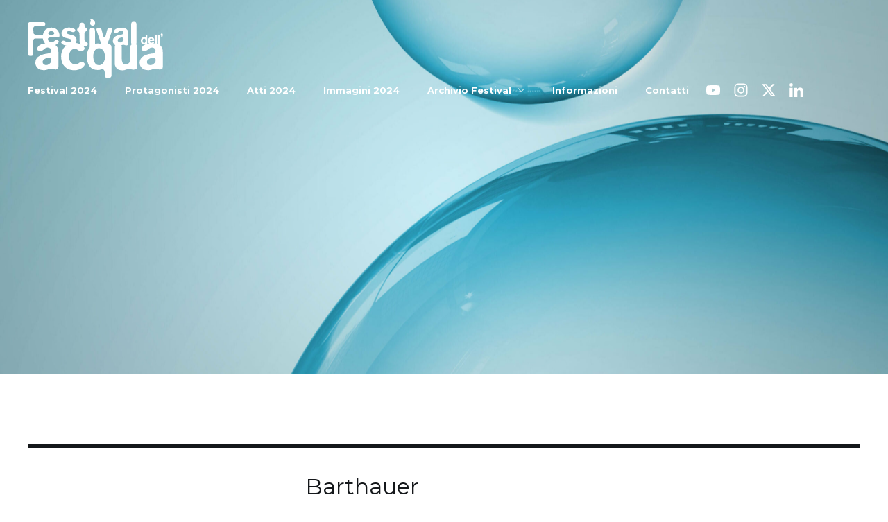

--- FILE ---
content_type: text/html; charset=UTF-8
request_url: https://festivalacqua.org/sponsor/barthauer/
body_size: 18008
content:
<!doctype html>
<html class="no-scrollable" lang="it-IT">
<head>
  <meta charset="utf-8">
  <meta http-equiv="x-ua-compatible" content="ie=edge">
  <meta name="viewport" content="width=device-width, initial-scale=1, shrink-to-fit=no">
  <meta name='robots' content='index, follow, max-image-preview:large, max-snippet:-1, max-video-preview:-1' />

<!-- Google Tag Manager for WordPress by gtm4wp.com -->
<script data-cfasync="false" data-pagespeed-no-defer type="text/javascript">//<![CDATA[
	var gtm4wp_datalayer_name = "dataLayer";
	var dataLayer = dataLayer || [];
//]]>
</script>
<!-- End Google Tag Manager for WordPress by gtm4wp.com -->
	<!-- This site is optimized with the Yoast SEO plugin v18.4.1 - https://yoast.com/wordpress/plugins/seo/ -->
	<title>Barthauer - Festival dell’Acqua</title>
	<link rel="canonical" href="https://festivalacqua.org/sponsor/barthauer/" />
	<meta property="og:locale" content="it_IT" />
	<meta property="og:type" content="article" />
	<meta property="og:title" content="Barthauer - Festival dell’Acqua" />
	<meta property="og:url" content="https://festivalacqua.org/sponsor/barthauer/" />
	<meta property="og:site_name" content="Festival dell’Acqua" />
	<meta property="article:publisher" content="https://www.facebook.com/FestivalAcqua/" />
	<meta property="article:modified_time" content="2017-04-16T12:06:38+00:00" />
	<meta property="og:image" content="https://festivalacqua.org/wp-content/uploads/2015/09/barthauer.jpg" />
	<meta property="og:image:width" content="390" />
	<meta property="og:image:height" content="191" />
	<meta property="og:image:type" content="image/jpeg" />
	<meta name="twitter:card" content="summary" />
	<meta name="twitter:site" content="@UTILITALIA" />
	<script type="application/ld+json" class="yoast-schema-graph">{"@context":"https://schema.org","@graph":[{"@type":"WebSite","@id":"https://festivalacqua.org/#website","url":"https://festivalacqua.org/","name":"Festival dell’Acqua","description":"","potentialAction":[{"@type":"SearchAction","target":{"@type":"EntryPoint","urlTemplate":"https://festivalacqua.org/?s={search_term_string}"},"query-input":"required name=search_term_string"}],"inLanguage":"it-IT"},{"@type":"ImageObject","@id":"https://festivalacqua.org/sponsor/barthauer/#primaryimage","inLanguage":"it-IT","url":"https://festivalacqua.org/wp-content/uploads/2015/09/barthauer.jpg","contentUrl":"https://festivalacqua.org/wp-content/uploads/2015/09/barthauer.jpg","width":390,"height":191},{"@type":"WebPage","@id":"https://festivalacqua.org/sponsor/barthauer/#webpage","url":"https://festivalacqua.org/sponsor/barthauer/","name":"Barthauer - Festival dell’Acqua","isPartOf":{"@id":"https://festivalacqua.org/#website"},"primaryImageOfPage":{"@id":"https://festivalacqua.org/sponsor/barthauer/#primaryimage"},"datePublished":"2015-09-13T18:22:51+00:00","dateModified":"2017-04-16T12:06:38+00:00","breadcrumb":{"@id":"https://festivalacqua.org/sponsor/barthauer/#breadcrumb"},"inLanguage":"it-IT","potentialAction":[{"@type":"ReadAction","target":["https://festivalacqua.org/sponsor/barthauer/"]}]},{"@type":"BreadcrumbList","@id":"https://festivalacqua.org/sponsor/barthauer/#breadcrumb","itemListElement":[{"@type":"ListItem","position":1,"name":"Home","item":"https://festivalacqua.org/"},{"@type":"ListItem","position":2,"name":"Barthauer"}]}]}</script>
	<!-- / Yoast SEO plugin. -->



<!-- Google Tag Manager for WordPress by gtm4wp.com -->
<script data-cfasync="false" data-pagespeed-no-defer type="text/javascript">//<![CDATA[
	var dataLayer_content = {"pagePostType":"client","pagePostType2":"single-client","pagePostAuthor":"webmaster"};
	dataLayer.push( dataLayer_content );//]]>
</script>
<script data-cfasync="false">//<![CDATA[
(function(w,d,s,l,i){w[l]=w[l]||[];w[l].push({'gtm.start':
new Date().getTime(),event:'gtm.js'});var f=d.getElementsByTagName(s)[0],
j=d.createElement(s),dl=l!='dataLayer'?'&l='+l:'';j.async=true;j.src=
'//www.googletagmanager.com/gtm.'+'js?id='+i+dl;f.parentNode.insertBefore(j,f);
})(window,document,'script','dataLayer','GTM-W8GNZ9R');//]]>
</script>
<!-- End Google Tag Manager -->
<!-- End Google Tag Manager for WordPress by gtm4wp.com --><link rel="preconnect" href="https://fonts.gstatic.com"><link rel="preconnect" href="https://fonts.gstatic.com" crossorigin><link href="https://fonts.googleapis.com/css2?family=Montserrat:ital,wght@0,300;0,400;0,700;1,300;1,400;1,700&display=swap" rel="stylesheet"><style>html{line-height:1.15;-webkit-text-size-adjust:100%}body{margin:0}main{display:block}h1{font-size:2em;margin:.67em 0}a{background-color:transparent}b,strong{font-weight:bolder}code{font-family:monospace,monospace;font-size:1em}small{font-size:80%}sub{font-size:75%;line-height:0;position:relative;vertical-align:baseline}sub{bottom:-.25em}img{border-style:none}button,input,optgroup,select,textarea{font-family:inherit;font-size:100%;line-height:1.15;margin:0}button,input{overflow:visible}button,select{text-transform:none}[type=button],[type=reset],[type=submit],button{-webkit-appearance:button}[type=button]::-moz-focus-inner,[type=reset]::-moz-focus-inner,[type=submit]::-moz-focus-inner,button::-moz-focus-inner{border-style:none;padding:0}[type=button]:-moz-focusring,[type=reset]:-moz-focusring,[type=submit]:-moz-focusring,button:-moz-focusring{outline:1px dotted ButtonText}progress{vertical-align:baseline}textarea{overflow:auto}[type=checkbox],[type=radio]{box-sizing:border-box;padding:0}[type=number]::-webkit-inner-spin-button,[type=number]::-webkit-outer-spin-button{height:auto}[type=search]{-webkit-appearance:textfield;outline-offset:-2px}[type=search]::-webkit-search-decoration{-webkit-appearance:none}::-webkit-file-upload-button{-webkit-appearance:button;font:inherit}details{display:block}summary{display:list-item}[hidden],template{display:none}a{text-decoration:none;-webkit-transition:color .75s;transition:color .75s;color:#14171a}a:hover{color:#279fca}a:hover[class*=-color-secondary]{color:#14171a}b,strong{font-weight:600}h1,h2,h3,h4,h5,ol,p,ul{margin:0;padding:0}h1,h2,h3,h4,h5{line-height:1}ol,ul{list-style-type:none}p{line-height:156.25%}[class*=-upper]{text-transform:uppercase}[class*=-aligncenter]{text-align:center}[class*=-alignright]{text-align:right}[class*=-alignleft]{text-align:left}[class*="--ovhidden"]{overflow:hidden}[class*=-ltsp-50]{letter-spacing:.05em}[class*=-ltsp-60]{letter-spacing:.06em}[class*=-ltsp-240]{letter-spacing:.24em}[class*=-font][class*=-family-primary]{font-family:Montserrat,Helvetica,Arial,sans-serif}[class*=-font][class*=-weight-300]{font-weight:300}[class*=-font][class*=-weight-400]{font-weight:400}[class*=-font][class*=-weight-700]{font-weight:700}[class*=-font][class*=-size-9]{font-size:9px}[class*=-font][class*=-size-10]{font-size:10px}[class*=-font][class*=-size-11]{font-size:11px}[class*=-font][class*=-size-12]{font-size:12px}[class*=-font][class*=-size-13]{font-size:13px}[class*=-font][class*=-size-14]{font-size:1em}@media (min-width:48em){[class*=-font][class*=-size-14]{font-size:.875em}}[class*=-font][class*=-size-16]{font-size:1em}[class*=-font][class*=-size-18]{font-size:1.125em}[class*=-font][class*=-size-20]{font-size:1.25em}[class*=-font][class*=-size-22]{font-size:1.375em}[class*=-font][class*=-size-24]{font-size:1.5em}[class*=-font][class*=-size-30]{font-size:1.85714em}@media (min-width:48em){[class*=-font][class*=-size-30]{font-size:1.875em}}[class*=-font][class*=-size-32]{font-size:2em}@media (min-width:48em){[class*=-font][class*=-size-32]{font-size:2em}}[class*=-font][class*=-size-38]{font-size:2.42857em}@media (min-width:48em){[class*=-font][class*=-size-38]{font-size:2.375em}}[class*=-font][class*=-size-48]{font-size:1.71429em}@media (min-width:48em){[class*=-font][class*=-size-48]{font-size:3em}}[class*=-font][class*=-size-60]{font-size:2.14286em}@media (min-width:48em){[class*=-font][class*=-size-60]{font-size:3.75em}}[class*=-font][class*=-size-96]{font-size:2.28571em;font-size:var(--fz-96)}@media (min-width:85.375em){[class*=-font][class*=-size-96]{font-size:6em}}[class*=-font][class*=-size-102]{font-size:2.42857em;font-size:var(--fz-102)}@media (min-width:85.375em){[class*=-font][class*=-size-102]{font-size:6.375em}}*,:after,:before{-webkit-box-sizing:border-box!important;box-sizing:border-box!important}html{-webkit-overflow-scrolling:touch;overflow-x:hidden;overflow-y:scroll}html.sticky{height:100vh}body{background-color:#fff;position:relative;font-weight:300;font-size:14px;font-family:Montserrat,Helvetica,Arial,sans-serif;color:#14171a;-webkit-font-smoothing:antialiased;-moz-osx-font-smoothing:grayscale;overflow-x:hidden;overflow-y:auto;image-rendering:optimizeSpeed;image-rendering:-moz-crisp-edges;image-rendering:-o-crisp-edges;image-rendering:-webkit-optimize-contrast;image-rendering:optimize-contrast;-ms-interpolation-mode:nearest-neighbor;fill:#14171a}@media (min-width:48em){body{font-size:16px}}.sticky body{overflow:visible}*,:focus,:hover{-webkit-tap-highlight-color:transparent!important}figure{margin:0}svg{fill:#14171a}@media (max-width:47.9375em){[class*="--margin-open"]{padding-top:100px}[class*="--margin-open"]+[class*="--margin-open"]:not(.slider__item){padding-top:40px}}@media (min-width:48em){[class*="--margin-open"]{padding-top:120px}}@media (min-width:79.375em){[class*="--margin-open"]{padding-top:150px}[class*="--margin-open"].hero--page{padding-top:190px}}[class*="--mheight"]{min-height:100vh;min-height:calc(var(--vh, 1vh)*100)}@media screen and (max-width:849px) and (orientation:portrait){[class*="--mheight"]{min-height:-webkit-fill-available}}[class*="--smaller-width"]{max-width:730px;margin-left:auto;margin-right:auto}[class*="--hidden"]{display:none}[class*="--vhidden"]{visibility:hidden}[class*="--ovhidden"]{overflow:hidden!important}@media (min-width:48em){[class*="--hide-on-desktop"]{display:none!important}}@media (max-width:47.9375em){[class*="--hide-on-mobile"]{display:none!important}}[class*="--relative"]{position:relative}[class*="--absolute"]{position:absolute}[class*="--full"]{position:absolute;height:100%;top:0;width:100%;left:0}[class*="--border-top"]{border-top:1px solid #14171a}[class*="--border-bottom"]{border-bottom:1px solid #14171a}[class*="--color-primary"],a[class*="--color-primary"]:not(:hover){color:#14171a}[class*="--color-secondary"],a[class*="--color-secondary"]:not(:hover){color:#279fca}[class*="--color-third"],a[class*="--color-third"]:not(:hover){color:#1477b1}[class*="--color-white"],a[class*="--color-white"]:not(:hover){color:#fff}[class*="--color-error"],a[class*="--color-error"]:not(:hover){color:#ff3131}[class*=-bg-primary]{background-color:#14171a;fill:#fff}[class*=-bg-primary]:not([class*=-color-]){color:#fff}[class*=-bg-secondary]{background-color:#279fca;fill:#fff}[class*=-bg-secondary]:not([class*=-color-]){color:#fff}[class*=-bg-third]{background-color:#1477b1}[class*=-bg-white]{background-color:#fff}[class*=-bg-error]{background-color:#ff3131}[class*=shrink]>[class*=shrink-fw]{padding-left:0!important;padding-right:0!important}@media (max-width:67.4375em){[class*=shrink]>[class*=shrink-lg][class*=-bg-]{padding-left:0!important;padding-right:0!important}}[class*="--margin-bottom-20"]{margin-bottom:20px}[class*="--margin-bottom-30"]{margin-bottom:15px}@media (min-width:48em){[class*="--margin-bottom-30"]{margin-bottom:30px}}[class*="--margin-bottom-40"]{margin-bottom:20px}@media (min-width:48em){[class*="--margin-bottom-40"]{margin-bottom:40px}}[class*="--margin-bottom-60"]{margin-bottom:30px}@media (min-width:48em){[class*="--margin-bottom-60"]{margin-bottom:60px}}[class*="--margin-bottom-70"]{margin-bottom:35px}@media (min-width:48em){[class*="--margin-bottom-70"]{margin-bottom:70px}}[class*="--margin-bottom-100"]{margin-bottom:25px}@media (min-width:48em){[class*="--margin-bottom-100"]{margin-bottom:50px}}@media (min-width:67.5em){[class*="--margin-bottom-100"]{margin-bottom:100px}}[class*="--margin-bottom-120"]{margin-bottom:30px}@media (min-width:48em){[class*="--margin-bottom-120"]{margin-bottom:60px}}@media (min-width:67.5em){[class*="--margin-bottom-120"]{margin-bottom:120px}}body.loading .main{visibility:hidden!important}[data-lazy]{opacity:0}.brand{position:relative;display:block;overflow:hidden;width:97px;height:50px}.brand,.brand img{-webkit-transition:opacity .5s;transition:opacity .5s}.brand img{position:absolute;height:100%;top:0;width:100%;left:0}.banner--clear .brand img:first-child,.brand img:nth-child(2){opacity:0}.banner--clear .brand img:nth-child(2){opacity:1}.brand:hover{opacity:.5}.banner{position:absolute;z-index:99999;width:100%;left:0;top:0;-webkit-transition:opacity .75s,background-color .5s;transition:opacity .75s,background-color .5s}.loading .banner,.popup-active .banner{opacity:0}.popup-active .banner{-webkit-transition:opacity .75s,background-color .5s,visibility .75s;transition:opacity .75s,background-color .5s,visibility .75s}.banner__item{width:100%;position:relative;display:-webkit-box;display:-webkit-flex;display:-ms-flexbox;display:flex;-webkit-box-align:center;-webkit-align-items:center;-ms-flex-align:center;align-items:center;-webkit-flex-wrap:wrap;-ms-flex-wrap:wrap;flex-wrap:wrap}.banner__item>.sub-nav{padding:10px 0 20px}.banner__item svg{width:9px;height:6px;-webkit-box-flex:0;-webkit-flex:0 0 auto;-ms-flex:0 0 auto;flex:0 0 auto;margin-left:10px;-webkit-transition:-webkit-transform .5s;transition:-webkit-transform .5s;transition:transform .5s;transition:transform .5s,-webkit-transform .5s}body:not(.inview) .banner--clear .banner__item svg:not(:hover){fill:#fff}.banner__item:hover>svg{-webkit-transform:translateZ(0) scaleY(-1);transform:translateZ(0) scaleY(-1)}@media (min-width:48em){.banner__item{width:auto}.banner__item+.banner__item{margin-left:20px}.banner__item:hover .sub-nav{opacity:1;visibility:visible;-webkit-transition:opacity .5s;transition:opacity .5s}.banner__item>.sub-nav{position:absolute;top:100%;left:50%;-webkit-transform:translate3d(-50%,0,0);transform:translate3d(-50%,0,0);min-width:240px;opacity:0;visibility:hidden;-webkit-transition:visibility .5s,opacity .5s;transition:visibility .5s,opacity .5s;padding:20px 0 0}.banner__item>.sub-nav svg{fill:#14171a!important}.banner__item>.sub-nav .sub-nav__item:first-child{padding-top:20px}.banner__item>.sub-nav .sub-nav__item:last-child{padding-bottom:20px}}@media (min-width:79.375em){.banner__item+.banner__item{margin-left:40px}}.banner__link{color:#14171a;font-weight:700}@media (min-width:48em){body:not(.inview) .banner--clear .banner__link:not(:hover){color:#fff}}.banner__link:hover{color:#279fca}.popup{position:fixed;top:0;left:0;width:100%;overflow:hidden;visibility:hidden;z-index:9999999999;height:100vh;height:calc(var(--vh, 1vh)*100)}.banner .social{margin-top:40px}@media (min-width:48em){.banner .social{margin-top:0;margin-left:25px}}@media (max-width:39.9375em){.footer .social{-webkit-box-pack:center;-webkit-justify-content:center;-ms-flex-pack:center;justify-content:center}}@media (min-width:40em){.footer .social{-webkit-box-pack:start;-webkit-justify-content:flex-start;-ms-flex-pack:start;justify-content:flex-start}}.social__link{display:inline-block;position:relative;height:20px;width:20px}.social__link svg{position:absolute;height:100%;top:0;width:100%;left:0;-webkit-transition:opacity .5s;transition:opacity .5s}.footer .social__link svg,body:not(.inview) .banner--clear .social__link svg{fill:#fff}.social__link+.social__link{margin-left:20px}.social__link:hover svg{opacity:.6}[class*="--flex"]{display:-webkit-box;display:-webkit-flex;display:-ms-flexbox;display:flex;-webkit-flex-wrap:wrap;-ms-flex-wrap:wrap;flex-wrap:wrap}[class*="--flex"][class*=-column]{-webkit-box-orient:vertical;-webkit-box-direction:normal;-webkit-flex-direction:column;-ms-flex-direction:column;flex-direction:column}@media (min-width:48em){[class*="--flex"][class*=-reverse]{-webkit-box-orient:horizontal;-webkit-box-direction:reverse;-webkit-flex-direction:row-reverse;-ms-flex-direction:row-reverse;flex-direction:row-reverse}}[class*="--flex"][class*=-jcsb]{-webkit-box-pack:justify;-webkit-justify-content:space-between;-ms-flex-pack:justify;justify-content:space-between}[class*="--flex"][class*=-jcfs]{-webkit-box-pack:start;-webkit-justify-content:flex-start;-ms-flex-pack:start;justify-content:flex-start}[class*="--flex"][class*=-jcfe]{-webkit-box-pack:end;-webkit-justify-content:flex-end;-ms-flex-pack:end;justify-content:flex-end}[class*="--flex"][class*=-jcc]{-webkit-box-pack:center;-webkit-justify-content:center;-ms-flex-pack:center;justify-content:center}[class*="--flex"][class*=-jcsa]{-webkit-justify-content:space-around;-ms-flex-pack:distribute;justify-content:space-around}[class*="--flex"][class*=-aifs]{-webkit-box-align:start;-webkit-align-items:flex-start;-ms-flex-align:start;align-items:flex-start}[class*="--flex"][class*=-aife]{-webkit-box-align:end;-webkit-align-items:flex-end;-ms-flex-align:end;align-items:flex-end}[class*="--flex"][class*=-aic]{-webkit-box-align:center;-webkit-align-items:center;-ms-flex-align:center;align-items:center}[class*="--flex"][class*=-acfs]{-webkit-align-content:flex-start;-ms-flex-line-pack:start;align-content:flex-start}[class*="--flex"][class*=-acfe]{-webkit-align-content:flex-end;-ms-flex-line-pack:end;align-content:flex-end}[class*="--flex"][class*=-acc]{-webkit-align-content:center;-ms-flex-line-pack:center;align-content:center}[class*="--flex"][class*=-acsa]{-webkit-align-content:space-around;-ms-flex-line-pack:distribute;align-content:space-around}[class*="--flex"][class*=-acsb]{-webkit-align-content:space-between;-ms-flex-line-pack:justify;align-content:space-between}[class*="--flex"][class*=-nowrap]{-webkit-flex-wrap:nowrap;-ms-flex-wrap:nowrap;flex-wrap:nowrap}[class*="--flex"][class*=-gutters][class*=-gutters-xs]{margin-left:-.9375em;margin-right:-.9375em}[class*="--flex"][class*=-gutters][class*=-gutters-xs]>[class*="--cell"][class*=-xs],[class*="--flex"][class*=-gutters][class*=-gutters-xs]>[class*=__cell][class*=-xs]{padding-left:.9375em;padding-right:.9375em}@media (min-width:40em){[class*="--flex"][class*=-gutters][class*=-gutters-sm]{margin-left:-.9375em;margin-right:-.9375em}[class*="--flex"][class*=-gutters][class*=-gutters-sm]>[class*="--cell"][class*=-sm],[class*="--flex"][class*=-gutters][class*=-gutters-sm]>[class*=__cell][class*=-sm]{padding-left:.9375em;padding-right:.9375em}}@media (min-width:48em){[class*="--flex"][class*=-gutters]{margin-left:-.9375em;margin-right:-.9375em}[class*="--flex"][class*=-gutters]>[class*="--cell"]{padding-left:.9375em;padding-right:.9375em}}[class*="--cell"]{-webkit-box-flex:0;-webkit-flex:0 0 auto;-ms-flex:0 0 auto;flex:0 0 auto;width:100%}[class*=-asc]{-webkit-align-self:center;-ms-flex-item-align:center;align-self:center}[class*=-asfe]{-webkit-align-self:flex-end;-ms-flex-item-align:end;align-self:flex-end}[class*=-asfs]{-webkit-align-self:flex-start;-ms-flex-item-align:start;align-self:flex-start}@media (min-width:48em){[class*="--cell"][class*=-s1]:not([class*=-s10]):not([class*=-s11]):not([class*=-s12]):not([class*=-s1-xs]):not([class*=-s1-sm]):not([class*=-s1-md]):not([class*=-s1-lg]):not([class*=-s1-xl]){width:8.33333%}}@media (min-width:48em){[class*="--cell"][class*=-s2]:not([class*=-s2-xs]):not([class*=-s2-sm]):not([class*=-s2-md]):not([class*=-s2-lg]):not([class*=-s2-xl]){width:16.66667%}}@media (min-width:48em){[class*="--cell"][class*=-s3]:not([class*=-s3-xs]):not([class*=-s3-sm]):not([class*=-s3-md]):not([class*=-s3-lg]):not([class*=-s3-xl]){width:25%}}@media (min-width:48em){[class*="--cell"][class*=-s4]:not([class*=-s4-xs]):not([class*=-s4-sm]):not([class*=-s4-md]):not([class*=-s4-lg]):not([class*=-s4-xl]){width:33.33333%}}@media (min-width:48em){[class*="--cell"][class*=-s5]:not([class*=-s5-xs]):not([class*=-s5-sm]):not([class*=-s5-md]):not([class*=-s5-lg]):not([class*=-s5-xl]){width:41.66667%}}@media (min-width:48em){[class*="--cell"][class*=-s6]:not([class*=-s6-xs]):not([class*=-s6-sm]):not([class*=-s6-md]):not([class*=-s6-lg]):not([class*=-s6-xl]){width:50%}}@media (min-width:48em){[class*="--cell"][class*=-s7]:not([class*=-s7-xs]):not([class*=-s7-sm]):not([class*=-s7-md]):not([class*=-s7-lg]):not([class*=-s7-xl]){width:58.33333%}}@media (min-width:48em){[class*="--cell"][class*=-s8]:not([class*=-s8-xs]):not([class*=-s8-sm]):not([class*=-s8-md]):not([class*=-s8-lg]):not([class*=-s8-xl]){width:66.66667%}}@media (min-width:48em){[class*="--cell"][class*=-s9]:not([class*=-s9-xs]):not([class*=-s9-sm]):not([class*=-s9-md]):not([class*=-s9-lg]):not([class*=-s9-xl]){width:75%}}@media (min-width:48em){[class*="--cell"][class*=-s10]:not([class*=-s10-xs]):not([class*=-s10-sm]):not([class*=-s10-md]):not([class*=-s10-lg]):not([class*=-s10-xl]){width:83.33333%}}@media (min-width:48em){[class*="--cell"][class*=-s11]:not([class*=-s11-xs]):not([class*=-s11-sm]):not([class*=-s11-md]):not([class*=-s11-lg]):not([class*=-s11-xl]){width:91.66667%}}@media (min-width:48em){[class*="--cell"][class*=-s12]:not([class*=-s12-xs]):not([class*=-s12-sm]):not([class*=-s12-md]):not([class*=-s12-lg]):not([class*=-s12-xl]){width:100%}}[class*="--cell"][class*=-s1-xs]:not([class*=-s10-xs]):not([class*=-s11-xs]):not([class*=-s12-xs]){width:8.33333%}[class*="--cell"][class*=-s2-xs]{width:16.66667%}[class*="--cell"][class*=-s3-xs]{width:25%}[class*="--cell"][class*=-s4-xs]{width:33.33333%}[class*="--cell"][class*=-s5-xs]{width:41.66667%}[class*="--cell"][class*=-s6-xs]{width:50%}[class*="--cell"][class*=-s7-xs]{width:58.33333%}[class*="--cell"][class*=-s8-xs]{width:66.66667%}[class*="--cell"][class*=-s9-xs]{width:75%}[class*="--cell"][class*=-s10-xs]{width:83.33333%}[class*="--cell"][class*=-s11-xs]{width:91.66667%}[class*="--cell"][class*=-s12-xs]{width:100%}@media (min-width:40em){[class*="--cell"][class*=-s1-sm]:not([class*=-s10-sm]):not([class*=-s11-sm]):not([class*=-s12-sm]){width:8.33333%}}@media (min-width:40em){[class*="--cell"][class*=-s2-sm]{width:16.66667%}}@media (min-width:40em){[class*="--cell"][class*=-s3-sm]{width:25%}}@media (min-width:40em){[class*="--cell"][class*=-s4-sm]{width:33.33333%}}@media (min-width:40em){[class*="--cell"][class*=-s5-sm]{width:41.66667%}}@media (min-width:40em){[class*="--cell"][class*=-s6-sm]{width:50%}}@media (min-width:40em){[class*="--cell"][class*=-s7-sm]{width:58.33333%}}@media (min-width:40em){[class*="--cell"][class*=-s8-sm]{width:66.66667%}}@media (min-width:40em){[class*="--cell"][class*=-s9-sm]{width:75%}}@media (min-width:40em){[class*="--cell"][class*=-s10-sm]{width:83.33333%}}@media (min-width:40em){[class*="--cell"][class*=-s11-sm]{width:91.66667%}}@media (min-width:40em){[class*="--cell"][class*=-s12-sm]{width:100%}}@media (min-width:48em){[class*="--cell"][class*=-s1-md]:not([class*=-s10-md]):not([class*=-s11-md]):not([class*=-s12-md]){width:8.33333%}}@media (min-width:48em){[class*="--cell"][class*=-s2-md]{width:16.66667%}}@media (min-width:48em){[class*="--cell"][class*=-s3-md]{width:25%}}@media (min-width:48em){[class*="--cell"][class*=-s4-md]{width:33.33333%}}@media (min-width:48em){[class*="--cell"][class*=-s5-md]{width:41.66667%}}@media (min-width:48em){[class*="--cell"][class*=-s6-md]{width:50%}}@media (min-width:48em){[class*="--cell"][class*=-s7-md]{width:58.33333%}}@media (min-width:48em){[class*="--cell"][class*=-s8-md]{width:66.66667%}}@media (min-width:48em){[class*="--cell"][class*=-s9-md]{width:75%}}@media (min-width:48em){[class*="--cell"][class*=-s10-md]{width:83.33333%}}@media (min-width:48em){[class*="--cell"][class*=-s11-md]{width:91.66667%}}@media (min-width:48em){[class*="--cell"][class*=-s12-md]{width:100%}}@media (min-width:67.5em){[class*="--cell"][class*=-s1-lg]:not([class*=-s10-lg]):not([class*=-s11-lg]):not([class*=-s12-lg]){width:8.33333%}}@media (min-width:67.5em){[class*="--cell"][class*=-s2-lg]{width:16.66667%}}@media (min-width:67.5em){[class*="--cell"][class*=-s3-lg]{width:25%}}@media (min-width:67.5em){[class*="--cell"][class*=-s4-lg]{width:33.33333%}}@media (min-width:67.5em){[class*="--cell"][class*=-s5-lg]{width:41.66667%}}@media (min-width:67.5em){[class*="--cell"][class*=-s6-lg]{width:50%}}@media (min-width:67.5em){[class*="--cell"][class*=-s7-lg]{width:58.33333%}}@media (min-width:67.5em){[class*="--cell"][class*=-s8-lg]{width:66.66667%}}@media (min-width:67.5em){[class*="--cell"][class*=-s9-lg]{width:75%}}@media (min-width:67.5em){[class*="--cell"][class*=-s10-lg]{width:83.33333%}}@media (min-width:67.5em){[class*="--cell"][class*=-s11-lg]{width:91.66667%}}@media (min-width:67.5em){[class*="--cell"][class*=-s12-lg]{width:100%}}@media (min-width:87.875em){[class*="--cell"][class*=-s1-xl]:not([class*=-s10-xl]):not([class*=-s11-xl]):not([class*=-s12-xl]){width:8.33333%}}@media (min-width:87.875em){[class*="--cell"][class*=-s2-xl]{width:16.66667%}}@media (min-width:87.875em){[class*="--cell"][class*=-s3-xl]{width:25%}}@media (min-width:87.875em){[class*="--cell"][class*=-s4-xl]{width:33.33333%}}@media (min-width:87.875em){[class*="--cell"][class*=-s5-xl]{width:41.66667%}}@media (min-width:87.875em){[class*="--cell"][class*=-s6-xl]{width:50%}}@media (min-width:87.875em){[class*="--cell"][class*=-s7-xl]{width:58.33333%}}@media (min-width:87.875em){[class*="--cell"][class*=-s8-xl]{width:66.66667%}}@media (min-width:87.875em){[class*="--cell"][class*=-s9-xl]{width:75%}}@media (min-width:87.875em){[class*="--cell"][class*=-s10-xl]{width:83.33333%}}@media (min-width:87.875em){[class*="--cell"][class*=-s11-xl]{width:91.66667%}}@media (min-width:87.875em){[class*="--cell"][class*=-s12-xl]{width:100%}}[class*=shrink]{padding-left:15px;padding-right:15px}@media (min-width:40em){[class*=shrink]{padding-left:1.25em;padding-right:1.25em}}@media (min-width:48em){[class*=shrink]{padding-left:2.5em;padding-right:2.5em}}[class*=shrink-left-only]{padding-left:0;padding-right:0}@media (min-width:48em){[class*=shrink-left-only]{padding-left:2.5em;padding-right:0}}[class*=shrink-right-only]{padding-left:0;padding-right:0}@media (min-width:48em){[class*=shrink-right-only]{padding-left:0;padding-right:2.5em}}@media (min-width:87.875em){[class*=shrink-double]{padding-left:5em;padding-right:5em}}@media (min-width:48em){[class*=shrink-half]{padding-left:1.25em;padding-right:1.25em}}[class*=shrink-right-half]{padding-left:0;padding-right:0}@media (min-width:48em){[class*=shrink-right-half]{padding-left:0;padding-right:1.25em}}[class*=shrink-left-half]{padding-left:0;padding-right:0}@media (min-width:48em){[class*=shrink-left-half]{padding-left:1.25em;padding-right:0}}[class*=shrink-right-double]{padding-left:0;padding-right:0}@media (min-width:87.875em){[class*=shrink-right-double]{padding-left:0;padding-right:5em}}[class*=shrink-left-double]{padding-left:0;padding-right:0}@media (min-width:87.875em){[class*=shrink-left-double]{padding-right:0;padding-left:5em}}@media (min-width:87.875em){[class*=shrink-sg]{padding-left:3.75em;padding-right:3.75em}}@media (min-width:48em){[class*=shrink-sg-half]{padding-left:1.875em;padding-right:1.875em}}@media (min-width:67.5em){[class*=shrink-lg]{padding-left:16.32504%;padding-right:16.32504%}}@media (min-width:67.5em){[class*=shrink-lg-right]{padding-left:0;padding-right:16.32504%}}@media (min-width:67.5em){[class*=shrink-lg-left]{padding-right:0;padding-left:16.32504%}}@media (min-width:79.375em){[class*=shrink-mw]{padding-left:9.37042%;padding-right:9.37042%}}@media (min-width:79.375em){[class*=shrink-mw-right]{padding-left:0;padding-right:9.37042%}}@media (min-width:79.375em){[class*=shrink-mw-left]{padding-right:0;padding-left:9.37042%}}@media (min-width:87.875em){[class*=shrink-fw]{padding-left:4.39239%;padding-right:4.39239%}}@media (min-width:87.875em){[class*=shrink-fw-right]{padding-left:0;padding-right:4.39239%}}@media (min-width:87.875em){[class*=shrink-fw-left]{padding-right:0;padding-left:4.39239%}}@media (min-width:106.875em){[class*=shrink-lg]{padding-left:calc(50% - 521.96194px);padding-right:calc(50% - 521.96194px)}[class*=shrink-fw]{padding-left:calc(50% - 706.91801px);padding-right:calc(50% - 706.91801px)}[class*=shrink-mw]{padding-left:calc(50% - 629.75842px);padding-right:calc(50% - 629.75842px)}[class*=shrink-fw-right]{padding-left:0;padding-right:calc(50% - 706.91801px)}[class*=shrink-mw-right]{padding-left:0;padding-right:calc(50% - 629.75842px)}[class*=shrink-lg-right]{padding-left:0;padding-right:calc(50% - 521.96194px)}[class*=shrink-lg-left]{padding-right:0;padding-left:calc(50% - 521.96194px)}[class*=shrink-mw-left]{padding-right:calc(50% - 706.91801px);padding-left:calc(50% - 629.75842px)}[class*=shrink-fw-left]{padding-right:0;padding-left:calc(50% - 706.91801px)}}@media (min-width:87.875em){[class*=shrink-fw-right-double]{padding-left:5em}}@media (min-width:87.875em){[class*=shrink-fw-left-double]{padding-right:5em}}[class*="--grow"]:not([class*="--grow-half"]):not([class*="--grow-top"]):not([class*="--grow-bottom"]):not([class*="--grow-sml"]):not([class*="--grow-md"]):not([class*="--grow-sg"]):not([class*="--grow-lg"]):not([class*="--grow-hg"]){padding-top:1.25em;padding-bottom:1.25em}[class*="--grow-top"]{padding-top:1.25em}[class*="--grow-bottom"]{padding-bottom:1.25em}[class*="--grow-half"]{padding-top:10px;padding-bottom:10px}[class*="--grow-half-top"]{padding-top:10px}[class*="--grow-half-bottom"]{padding-bottom:10px}[class*="--grow-sml"]:not([class*="--grow-sml-top"]):not([class*="--grow-sml-bottom"]){padding-top:1.875em;padding-bottom:1.875em}[class*="--grow-sml-top"]{padding-top:1.875em}[class*="--grow-sml-bottom"]{padding-bottom:1.875em}[class*="--grow-md"]:not([class*="--grow-md-top"]):not([class*="--grow-md-bottom"]){padding-top:1.875em;padding-bottom:1.875em}@media (min-width:48em){[class*="--grow-md"]:not([class*="--grow-md-top"]):not([class*="--grow-md-bottom"]){padding-top:2.5em;padding-bottom:2.5em}}[class*="--grow-md-top"]{padding-top:1.875em}@media (min-width:48em){[class*="--grow-md-top"]{padding-top:2.5em}}[class*="--grow-md-bottom"]{padding-bottom:1.875em}@media (min-width:48em){[class*="--grow-md-bottom"]{padding-bottom:2.5em}}[class*="--grow-sg"]:not([class*="--grow-sg-top"]):not([class*="--grow-sg-bottom"]){padding-top:2.8125em;padding-bottom:2.8125em}@media (min-width:48em){[class*="--grow-sg"]:not([class*="--grow-sg-top"]):not([class*="--grow-sg-bottom"]){padding-top:3.75em;padding-bottom:3.75em}}[class*="--grow-sg-top"]{padding-top:2.8125em}@media (min-width:48em){[class*="--grow-sg-top"]{padding-top:3.75em}}[class*="--grow-sg-bottom"]{padding-bottom:2.8125em}@media (min-width:48em){[class*="--grow-sg-bottom"]{padding-bottom:3.75em}}[class*="--grow-lg"]:not([class*="--grow-lg-top"]):not([class*="--grow-lg-bottom"]){padding-top:4.6875em;padding-bottom:4.6875em}@media (min-width:48em){[class*="--grow-lg"]:not([class*="--grow-lg-top"]):not([class*="--grow-lg-bottom"]){padding-top:6.25em;padding-bottom:6.25em}}[class*="--grow-lg-top"]{padding-top:4.6875em}@media (min-width:48em){[class*="--grow-lg-top"]{padding-top:6.25em}}[class*="--grow-lg-bottom"]{padding-bottom:4.6875em}@media (min-width:48em){[class*="--grow-lg-bottom"]{padding-bottom:6.25em}}[class*="--grow-hg"]:not([class*="--grow-hg-top"]):not([class*="--grow-hg-bottom"]){padding-top:6.5625em;padding-bottom:6.5625em}@media (min-width:48em){[class*="--grow-hg"]:not([class*="--grow-hg-top"]):not([class*="--grow-hg-bottom"]){padding-top:8.75em;padding-bottom:8.75em}}[class*="--grow-hg-top"]{padding-top:6.5625em}@media (min-width:48em){[class*="--grow-hg-top"]{padding-top:8.75em}}[class*="--grow-hg-bottom"]{padding-bottom:6.5625em}@media (min-width:48em){[class*="--grow-hg-bottom"]{padding-bottom:8.75em}}</style>    <link rel="preload" href="https://festivalacqua.org/wp-content/themes/fda-theme/dist/styles/main_eab3a1aa.css" as="style" onload="this.onload=null;this.rel='stylesheet'">
    <noscript><link rel="stylesheet" href="https://festivalacqua.org/wp-content/themes/fda-theme/dist/styles/main_eab3a1aa.css"></noscript>
    <script>
       window.onbeforeunload = function () {
            window.scrollTo(0, 0);
        }
    </script>
 <meta name="generator" content="Powered by WPBakery Page Builder - drag and drop page builder for WordPress."/>
<link rel="icon" href="https://festivalacqua.org/wp-content/uploads/2021/05/cropped-FestivalAcqua-Icona-Pos-V1-32x32.png" sizes="32x32" />
<link rel="icon" href="https://festivalacqua.org/wp-content/uploads/2021/05/cropped-FestivalAcqua-Icona-Pos-V1-192x192.png" sizes="192x192" />
<link rel="apple-touch-icon" href="https://festivalacqua.org/wp-content/uploads/2021/05/cropped-FestivalAcqua-Icona-Pos-V1-180x180.png" />
<meta name="msapplication-TileImage" content="https://festivalacqua.org/wp-content/uploads/2021/05/cropped-FestivalAcqua-Icona-Pos-V1-270x270.png" />
		<style type="text/css" id="wp-custom-css">
			.iub_container li:before {
	height: 0!important;
	background: transparent;
	width: 0!important;
}		</style>
		<noscript><style> .wpb_animate_when_almost_visible { opacity: 1; }</style></noscript></head>
<body class="client-template-default single single-client postid-5218 app loading barthauer app-data index-data singular-data single-data single-client-data single-client-barthauer-data wpb-js-composer js-comp-ver-6.5.0 vc_responsive" id="site">
        <svg xmlns="http://www.w3.org/2000/svg" style="display: none;"><symbol id="credits" viewBox="0 0 237 63"><path d="M88.69 36.26a7.22 7.22 0 01-.54 2.9 5.76 5.76 0 01-1.51 2.14 6.48 6.48 0 01-2.32 1.33 8.91 8.91 0 01-2.86.45H71.4V19.92H81a8.9 8.9 0 014 .83 5.73 5.73 0 012.52 2.35 7 7 0 01.88 3.53 4.64 4.64 0 01-.83 2.84 6.58 6.58 0 01-1.71 1.74 7 7 0 012 1.8 5.18 5.18 0 01.83 3.25zm-6-9.34a2 2 0 00-.48-1.33 2 2 0 00-1.59-.59h-3.54v3.76h3.54a2 2 0 001.56-.55 1.93 1.93 0 00.49-1.32zm.34 9a2.18 2.18 0 00-.49-1.43 2 2 0 00-1.54-.58h-3.92v4h3.84a1.93 1.93 0 001.58-.6 2.13 2.13 0 00.5-1.38zM108.85 43H93.11V19.92h15.74V25h-10v3.9h8.59v5h-8.63V38h10zm20.67-7a6.4 6.4 0 01-1.2 3.92 7.34 7.34 0 01-3.24 2.5 11.51 11.51 0 01-4.5.85 16.63 16.63 0 01-5-.68 9.16 9.16 0 01-3.77-2.37l3.65-3.66a5 5 0 002.26 1.25 10.92 10.92 0 002.91.39c2.21 0 3.32-.69 3.32-2.08a1.91 1.91 0 00-.46-1.36 2.54 2.54 0 00-1.52-.62l-2.8-.4a7.75 7.75 0 01-4.65-2 6.35 6.35 0 01-1.6-4.74 6.76 6.76 0 013.94-6.37 10 10 0 014.54-.93 13.9 13.9 0 014.48.66 8.5 8.5 0 013.33 2.1L125.6 26a4 4 0 00-1.92-1.13 11.4 11.4 0 00-2.48-.24 3 3 0 00-2.08.65 2 2 0 00-.72 1.49 1.51 1.51 0 00.46 1.08 2.78 2.78 0 001.59.68l2.8.38a7.92 7.92 0 014.56 1.92 5 5 0 011.31 2.17 9.53 9.53 0 01.4 3zM151 27.37a7.5 7.5 0 01-.92 3.65 7.12 7.12 0 01-2.67 2.75 8.23 8.23 0 01-4.27 1h-3.48V43H134V19.92h9.17a8.23 8.23 0 014.27 1 7.09 7.09 0 012.72 2.74 7.6 7.6 0 01.84 3.71zm-5.67 0a2.34 2.34 0 00-.31-1.16 2.16 2.16 0 00-.86-.86 2.61 2.61 0 00-1.32-.32h-3.24v4.67h3.23a2.61 2.61 0 001.32-.32 2.16 2.16 0 00.86-.86 2.4 2.4 0 00.31-1.14zm26.24 4.13v.78a24 24 0 01-.14 3.34 9.67 9.67 0 01-.64 2.7 7 7 0 01-1.55 2.35 8.56 8.56 0 01-6.48 2.6 10.5 10.5 0 01-2.55-.29 8.12 8.12 0 01-2.09-.87 9.3 9.3 0 01-1.82-1.44 6.84 6.84 0 01-1.9-3.47 24.58 24.58 0 01-.41-4.92v-1.56a24.74 24.74 0 01.41-4.93 6.85 6.85 0 011.95-3.47 8.65 8.65 0 012.85-2 10.63 10.63 0 017.25 0 8.94 8.94 0 012.84 1.95 6.8 6.8 0 011.56 2.36 10.49 10.49 0 01.64 2.71 32.5 32.5 0 01.13 3.34zm-5.69 0a25.47 25.47 0 00-.2-4 3.8 3.8 0 00-.64-1.65 2.34 2.34 0 00-.92-.73 3.09 3.09 0 00-1.36-.29 3 3 0 00-1.36.2 2.69 2.69 0 00-1 .74 3.36 3.36 0 00-.47.9 8.15 8.15 0 00-.28 1.64c-.06.73-.1 1.78-.1 3.15s0 2.41.1 3.14a8.18 8.18 0 00.28 1.63 3.3 3.3 0 00.47.89 3 3 0 004.23.33 2.57 2.57 0 00.33-.33 4.16 4.16 0 00.64-1.66 25 25 0 00.28-3.96zM195.49 43h-6.62l-5.34-9.5-2 2.24V43h-5.65V19.92h5.65v8.2l6.7-8.2h7l-7.91 9.37zm18.67 0H198.4V19.92h15.75V25h-10v3.9h8.59v5h-8.59V38h10zm22.44 0h-5l-7.42-11.64V43h-5.69V19.92h5l7.41 11.64V19.92h5.69zM54.13 9.24a31.51 31.51 0 00-44.51 0l-.4.41A31.48 31.48 0 0031.88 63a31.23 31.23 0 0022.24-9.21 31.51 31.51 0 000-44.52m-2 2a28.76 28.76 0 010 40.61 24.22 24.22 0 01-39-6.68l.05-.14c-.11-.24-.22-.48-.32-.72l-.17-.4c-.07-.16-.13-.33-.19-.49l-.23-.65-.1-.29c-.1-.28-.18-.56-.27-.85v-.16c-.11-.33-.19-.67-.28-1a24.26 24.26 0 013.28-19c.18-.28.38-.55.58-.83l.12-.18.52-.69.23-.28.52-.62.26-.3c.28-.3.55-.59.85-.88l.53-.51.47-.4.11-.09.41-.32.19-.15L20 16l.28-.2.27-.17.45-.23.19-.11.47-.26.11-.06.57-.28a14.37 14.37 0 012.73-1h.08l.62-.13H26l.43-.07.67-.08c.5 0 1-.07 1.5-.07a15.17 15.17 0 0114.8 11.27 13.11 13.11 0 00-2-2.58 13.4 13.4 0 00-19 0 17.94 17.94 0 0025.35 25.35l1-1a27 27 0 00-6.83-41.57l-.32-.18-.6-.33-.15-.08a28.36 28.36 0 0111.35 7M24.34 24a10.59 10.59 0 11-.1.1.94.94 0 00.1-.1M3.16 31.49a28.59 28.59 0 018.38-20.27l.7-.67.18-.17.58-.51.39-.31.48-.37.49-.38.34-.24.66-.46.17-.11.87-.58a24.24 24.24 0 0113.43-3.29l1 .07H31l1.07.13h.09l1.1.19 1.13.26h.07l.94.22h.17l.83.27.32.1.63.24.5.19.41.17.73.32.11.06a24.23 24.23 0 0111.36 32.37 24 24 0 01-3.83 5.72c-.27.3-.56.6-.85.89a15.17 15.17 0 01-25.44-7 13.43 13.43 0 0018.37 4.78A13.25 13.25 0 0041.4 41l.13-.13.19-.21.39-.41.18-.21.42-.49.12-.15.44-.58v-.07A17.91 17.91 0 0034 11.24h-.09l-.69-.19h-.16l-.69-.15h-.16l-.81-.33h-.06a18.23 18.23 0 00-3.54-.17l-.82.06-.65.08h-.19a17.59 17.59 0 00-5.74 1.87l-.67.37-.12.07-.54.34-.23.15-.44.29-.33.23-.3.23-.42.33-.18.16-.5.43-.06.06c-.19.18-.39.36-.56.55s-.65.66-1 1l-.26.3c-.22.24-.44.48-.64.73l-.21.27c-.21.27-.43.54-.63.81l-.1.16c-.23.32-.46.64-.67 1a27 27 0 00-3 23.68v.1c.1.31.22.62.35.93l.13.33c.09.22.19.44.29.66l.26.6.17.34a26.85 26.85 0 0012.32 12.31 28.78 28.78 0 01-19.9-27.35M26.24 33a1.54 1.54 0 010-3.07h4.1v-4.1a1.54 1.54 0 013.08 0V30h4.09a1.54 1.54 0 010 3.07H33.4v4.1a1.54 1.54 0 01-3.07 0V33h-4.1"/></symbol><symbol id="play" viewBox="0 0 22 24"><path d="M22,12,0,24V0ZM1,22.31,19.91,12,1,1.68Z" fill-rule="evenodd"/></symbol><symbol id="arrow-left" viewBox="0 0 24 15"><path fill-rule="evenodd" d="M2.12 8l7.52 6.23L9 15 0 7.48 9 0l.64.76L2.12 7H24v1H2.12z"/></symbol><symbol id="linkedin" viewBox="0 0 23 23"><path d="M5.18 22.93H.42V7.66h4.76zM2.8 5.57a2.75 2.75 0 112.75-2.75A2.75 2.75 0 012.8 5.57zM23 22.93h-4.79V15.5c0-1.77 0-4-2.47-4s-2.85 1.93-2.85 3.92v7.55H8.15V7.66h4.55v2.09h.07a5 5 0 014.49-2.47c4.8 0 5.69 3.16 5.69 7.28z"/></symbol><symbol id="account" viewBox="0 0 137 134"><path d="M41.07 70.89a68.49 68.49 0 00-41 62.66h8.38a60.14 60.14 0 0141.38-57.06 43.06 43.06 0 01-8.76-5.6zm27.43 1.04a35.74 35.74 0 1135.74-35.74A35.78 35.78 0 0168.5 71.93zm0-63.1a27.36 27.36 0 1027.36 27.36A27.39 27.39 0 0068.5 8.83zm27.43 62.06a43.06 43.06 0 01-8.76 5.6 60.14 60.14 0 0141.38 57.06h8.37a68.49 68.49 0 00-40.99-62.66z"/></symbol><symbol id="select" viewBox="0 0 51 31"><path d="M27 30.21c.21-.1.3-.3.4-.4l23.1-25.9a2.27 2.27 0 00-.2-2.9 2.29 2.29 0 00-3.09.1l-20.88 23.2-1 1-.6-.9-20.9-23.3a2.2 2.2 0 00-3.1-.2A2 2 0 000 2.51 2.52 2.52 0 00.63 4l23.11 25.7a2.45 2.45 0 003.26.51z"/></symbol><symbol id="download" viewBox="0 0 24 24"><path d="M16 0H2v24h20V6l-6-6zm0 3l3 3h-3V3zM4 22V2h10v6h6v14H4z"/></symbol><symbol id="arrow-top" viewBox="0 0 52 71"><path d="M24.39.71a2.36 2.36 0 00-.45.44L.78 26.93a2.54 2.54 0 00.1 3.19l.09.09a2.45 2.45 0 003.41-.14L23.47 8.81v59.47a2.46 2.46 0 002.39 2.54H26a2.46 2.46 0 002.42-2.51V8.78l19.11 21.29a2.46 2.46 0 003.4.24 2.37 2.37 0 00.8-1.78 2.45 2.45 0 00-.63-1.64l-23-25.67a2.64 2.64 0 00-1.74-1 2.61 2.61 0 00-1.97.49z"/></symbol><symbol id="search" viewBox="0 0 103 103"><path d="M102.67 97.67L77 72a43.55 43.55 0 10-4.58 4.58l25.65 25.65a3.22 3.22 0 002.28.94 3.23 3.23 0 002.3-5.52M70.26 69.84a37 37 0 110-52.3 36.75 36.75 0 010 52.3"/></symbol><symbol id="arrow-bottom" viewBox="0 0 52 71"><path d="M27.61 70.29a2.36 2.36 0 00.45-.44l23.16-25.78a2.54 2.54 0 00-.1-3.19l-.12-.09a2.45 2.45 0 00-3.41.14L28.53 62.19V2.72A2.46 2.46 0 0026.14.18H26a2.46 2.46 0 00-2.42 2.51v59.53L4.47 40.93a2.46 2.46 0 00-3.4-.24 2.37 2.37 0 00-.8 1.78 2.45 2.45 0 00.63 1.64l23 25.67a2.64 2.64 0 001.74 1 2.61 2.61 0 001.97-.49z"/></symbol><symbol id="assistenza" viewBox="0 0 512 512"><path d="M324.65 461.71a40 40 0 10.14 20.07C375 478.45 417 437.72 428.1 388.67a69.91 69.91 0 0048.47-40.14l12-27.5a70.07 70.07 0 00-36.09-92.17l-21.5-9.4V211c0-42.1-14.95-85.74-39.49-116.6l15.17-12.14a10 10 0 001.16-14.52A208.61 208.61 0 00381 42.82a10 10 0 00-12.3 15.81 189.27 189.27 0 0116.95 14.84l-31.51 25.21a143.84 143.84 0 00-196.28 0l-31.51-25.21a184.07 184.07 0 01165.08-50 10 10 0 003.85-19.67 204.22 204.22 0 00-191.13 63.94 10 10 0 001.17 14.52l15.17 12.14C96 125.25 81 168.9 81 211v8.46l-21.5 9.4A70.08 70.08 0 0023.41 321l12 27.49a70 70 0 0092.18 36.09l27.49-12a10 10 0 005.15-13.16L101 223.91V211c0-37.75 13.29-76.74 35.1-104.11l16.2 13a10 10 0 0013.48-.91C189.75 93.83 221.79 80 256 80s66.25 13.83 90.22 38.94a10 10 0 0013.48.91l16.2-13C397.71 134.27 411 173.25 411 211v12.91l-59.25 135.52a10 10 0 005.15 13.17l27.49 12a69.79 69.79 0 0022.67 5.64c-11.31 38.85-45 68.38-82.41 71.45zM286 492a20 20 0 1120-20 20 20 0 01-20 20zM137.92 358.28l-18.32 8a50 50 0 01-65.85-25.79L41.73 313a50.07 50.07 0 0125.79-65.85l18.32-8zm254.49 8l-18.33-8 52.08-119.11 18.33 8A50.06 50.06 0 01470.27 313l-12 27.49a50.06 50.06 0 01-65.84 25.79z"/><circle cx="336" cy="28" r="10"/></symbol><symbol id="twitter" viewBox="0 0 22 20"><path d="M17.2.25h3.31l-7.23 8.26 8.5 11.24h-6.66l-5.21-6.82-5.97 6.82H.64l7.73-8.84L.21.25h6.83l4.71 6.23L17.2.25zm-1.16 17.52h1.83L6.04 2.13H4.07l11.97 15.64z" stroke-width="0"/></symbol><symbol id="instagram" viewBox="0 0 11 11"><path d="M3.76 5.5A1.74 1.74 0 115.5 7.24 1.74 1.74 0 013.76 5.5m-.94 0A2.68 2.68 0 105.5 2.82 2.68 2.68 0 002.82 5.5m4.84-2.79a.63.63 0 10.63-.63.63.63 0 00-.63.63m-4.27 7a2.59 2.59 0 01-1-.18 1.42 1.42 0 01-.6-.39 1.42 1.42 0 01-.39-.6 2.59 2.59 0 01-.18-1V3.32a2.59 2.59 0 01.18-1 1.42 1.42 0 01.39-.6 1.55 1.55 0 01.6-.4 3.09 3.09 0 011-.18h4.22a3.09 3.09 0 011 .18 1.55 1.55 0 01.6.4 1.42 1.42 0 01.39.6 2.59 2.59 0 01.18 1v4.22a2.59 2.59 0 01-.18 1 1.42 1.42 0 01-.39.6 1.42 1.42 0 01-.6.39 2.59 2.59 0 01-1 .18H3.39M3.35.3a3.89 3.89 0 00-1.27.25 2.48 2.48 0 00-.93.6 2.48 2.48 0 00-.6.93 3.66 3.66 0 00-.24 1.26v4.31a3.67 3.67 0 00.24 1.27 2.48 2.48 0 00.6.93 2.48 2.48 0 00.93.6 3.67 3.67 0 001.27.24h4.31a3.66 3.66 0 001.26-.24 2.62 2.62 0 001.53-1.53 3.89 3.89 0 00.25-1.27V3.34a3.88 3.88 0 00-.25-1.26 2.48 2.48 0 00-.6-.93 2.48 2.48 0 00-.93-.6A3.88 3.88 0 007.66.3H5.5C4.08.3 3.9.28 3.35.3"/></symbol><symbol id="facebook" viewBox="0 0 24 24"><path d="M24 12a12 12 0 10-13.88 11.85v-8.38h-3V12h3V9.36c0-3 1.8-4.67 4.54-4.67a18.71 18.71 0 012.68.23v3h-1.51a1.74 1.74 0 00-2 1.88V12h3.37l-.53 3.47h-2.8v8.38A12 12 0 0024 12z"/></symbol><symbol id="phone" viewBox="0 0 24 24"><path d="M6.18 1.32L9 0l4 7.89-2.66 1.34c-.54 1.26 2.16 6.29 3.29 6.37l2.68-1.32 4.11 7.93-2.86 1.39C9.7 27.19-1.54 5.35 6.18 1.32zM8.11 2.6l-1 .5c-5.29 2.76 4.18 21.18 9.65 18.69l1-.48-2.27-4.38-1 .5C11.24 19 6.14 9.21 9.35 7.49l1-.5z"/></symbol><symbol id="volume" viewBox="0 0 11 16"><path d="M10,1,5,5H1v6H5l5,4Z" stroke-linecap="round" stroke-linejoin="round" stroke-width="2"/></symbol><symbol id="select-white" viewBox="0 0 51 31"><path fill="#fff" d="M27 30.21c.21-.1.3-.3.4-.4l23.1-25.9a2.27 2.27 0 00-.2-2.9 2.29 2.29 0 00-3.09.1l-20.88 23.2-1 1-.6-.9-20.9-23.3a2.2 2.2 0 00-3.1-.2A2 2 0 000 2.51 2.52 2.52 0 00.63 4l23.11 25.7a2.45 2.45 0 003.26.51z"/></symbol><symbol id="arrow-right" viewBox="0 0 24 15"><path fill-rule="evenodd" d="M21.88 8l-7.52 6.23.64.77 9-7.52L15 0l-.64.76L21.88 7H0v1h21.88z"/></symbol><symbol id="youtube" viewBox="0 0 24 24"><path d="M23.5 6.2a3 3 0 00-2.09-2.08c-1.87-.5-9.4-.5-9.4-.5s-7.51 0-9.39.5A3 3 0 00.53 6.2 31.48 31.48 0 000 12a31.08 31.08 0 00.53 5.78 3 3 0 002.09 2.09c1.86.5 9.39.5 9.39.5s7.51 0 9.4-.5a3 3 0 002.08-2.09A30.22 30.22 0 0024 12a31.44 31.44 0 00-.5-5.8zM9.61 15.6V8.41L15.87 12z"/></symbol></svg> 
    <main class="main">
        <header class="banner banner--shrink-fw banner--flex-jcsb-aic banner--clear">
    <a class="brand" href="https://festivalacqua.org/">
        <img src="https://festivalacqua.org/wp-content/uploads/2024/02/logo-blu.svg" width="195" height="100" alt="Festival dell’Acqua" />
                <img src="https://festivalacqua.org/wp-content/uploads/2021/05/logo-bianco.svg" width="195" height="100" alt="Festival dell’Acqua" />
            </a>
    <a href="#" data-class-toggle='[{"id":"body","class":"menu-open"}]' class="banner__toggle">
        Menu
    </a>
    <nav class="banner__nav banner__nav--flex-aic-jcfe">
                <ul id="menu-banner" class="banner__list banner__list--flex-aic banner__list--banner"><li class="banner__item banner__item--type-custom banner__item--object-custom banner__item--14794 banner__item--festival-2024"><a href="#"class="banner__link banner__link--font-size-13">Festival 2024</a></li>
<li class="banner__item banner__item--type-post_type banner__item--object-page banner__item--18300 banner__item--protagonisti-2024"><a href="https://festivalacqua.org/protagonisti-2024/"class="banner__link banner__link--font-size-13">Protagonisti 2024</a></li>
<li class="banner__item banner__item--type-post_type banner__item--object-page banner__item--18798 banner__item--atti-2024"><a href="https://festivalacqua.org/atti-del-festival-2024/"class="banner__link banner__link--font-size-13">Atti 2024</a></li>
<li class="banner__item banner__item--type-post_type banner__item--object-page banner__item--18797 banner__item--immagini-2024"><a href="https://festivalacqua.org/le-immagini-del-festival-dellacqua-firenze-2024/"class="banner__link banner__link--font-size-13">Immagini 2024</a></li>
<li class="banner__item banner__item--type-custom banner__item--object-custom banner__item--has-children banner__item--5877 banner__item--archivio-festival"><a href="#"class="banner__link banner__link--font-size-13">Archivio Festival</a><svg class="icon"><use xlink:href="#select" /></svg><ul class="sub-nav"><li class="sub-nav__item sub-nav__item--type-custom sub-nav__item--object-custom sub-nav__item--has-children banner__item--17595 banner__item--la-settima-edizione-2022"><a href="#"class="sub-nav__link banner__link--font-size-13">La settima edizione 2022</a><svg class="icon"><use xlink:href="#select" /></svg><ul class="sub-nav"><li class="sub-nav__item sub-nav__item--type-post_type sub-nav__item--object-page banner__item--16292 banner__item--festival-dellacqua-2022"><a href="https://festivalacqua.org/festival-dellacqua-2022/"class="sub-nav__link banner__link--font-size-13">Festival dell’Acqua 2022</a></li>
<li class="sub-nav__item sub-nav__item--type-post_type sub-nav__item--object-page banner__item--17079 banner__item--protagonisti-2022"><a href="https://festivalacqua.org/protagonisti-2022/"class="sub-nav__link banner__link--font-size-13">Protagonisti 2022</a></li>
<li class="sub-nav__item sub-nav__item--type-post_type sub-nav__item--object-page banner__item--16752 banner__item--programma-2022"><a href="https://festivalacqua.org/programma-del-festival-dell-acqua/"class="sub-nav__link banner__link--font-size-13">Programma 2022</a></li>
<li class="sub-nav__item sub-nav__item--type-post_type sub-nav__item--object-page banner__item--17503 banner__item--atti-2022"><a href="https://festivalacqua.org/atti-del-festival/"class="sub-nav__link banner__link--font-size-13">Atti 2022</a></li>
<li class="sub-nav__item sub-nav__item--type-post_type sub-nav__item--object-page banner__item--16522 banner__item--informazioni-2022"><a href="https://festivalacqua.org/informazioni-festival-dell-acqua-2022/"class="sub-nav__link banner__link--font-size-13">Informazioni 2022</a></li>
<li class="sub-nav__item sub-nav__item--type-post_type sub-nav__item--object-page banner__item--15549 banner__item--contatti-2022"><a href="https://festivalacqua.org/contatti/"class="sub-nav__link banner__link--font-size-13">Contatti 2022</a></li>
	</ul>
</li>
<li class="sub-nav__item sub-nav__item--type-custom sub-nav__item--object-custom sub-nav__item--has-children banner__item--14608 banner__item--la-sesta-edizione-2021"><a href="#"class="sub-nav__link banner__link--font-size-13">La sesta edizione 2021</a><svg class="icon"><use xlink:href="#select" /></svg><ul class="sub-nav"><li class="sub-nav__item sub-nav__item--type-post_type sub-nav__item--object-page banner__item--14726 banner__item--festival-dellacqua-2021"><a href="https://festivalacqua.org/festival-dellacqua-2021/"class="sub-nav__link banner__link--font-size-13">Festival dell’Acqua 2021</a></li>
<li class="sub-nav__item sub-nav__item--type-post_type sub-nav__item--object-page banner__item--15846 banner__item--programma-del-festival-dellacqua-2021"><a href="https://festivalacqua.org/il-programma-del-festival-dellacqua/"class="sub-nav__link banner__link--font-size-13">Programma del Festival dell’Acqua 2021</a></li>
<li class="sub-nav__item sub-nav__item--type-post_type sub-nav__item--object-page banner__item--17080 banner__item--protagonisti-2021"><a href="https://festivalacqua.org/protagonisti-2021/"class="sub-nav__link banner__link--font-size-13">Protagonisti 2021</a></li>
<li class="sub-nav__item sub-nav__item--type-taxonomy sub-nav__item--object-category banner__item--15988 banner__item--atti-2021"><a href="https://festivalacqua.org/atti-2021/"class="sub-nav__link banner__link--font-size-13">Atti 2021</a></li>
<li class="sub-nav__item sub-nav__item--type-post_type sub-nav__item--object-page current_page_parent banner__item--15477 banner__item--news-2021"><a href="https://festivalacqua.org/news/"class="sub-nav__link banner__link--font-size-13">News 2021</a></li>
<li class="sub-nav__item sub-nav__item--type-post_type sub-nav__item--object-page banner__item--16816 banner__item--contatti-2021"><a href="https://festivalacqua.org/contatti-2021/"class="sub-nav__link banner__link--font-size-13">Contatti 2021</a></li>
	</ul>
</li>
<li class="sub-nav__item sub-nav__item--type-post_type sub-nav__item--object-page sub-nav__item--has-children banner__item--14407 banner__item--la-quinta-edizione-2019"><a href="https://festivalacqua.org/festival-dellacqua-edizione-2019/"class="sub-nav__link banner__link--font-size-13">La quinta edizione 2019</a><svg class="icon"><use xlink:href="#select" /></svg><ul class="sub-nav"><li class="sub-nav__item sub-nav__item--type-post_type sub-nav__item--object-page banner__item--14259 banner__item--gli-atti-del-festival-2019"><a href="https://festivalacqua.org/edizione-2019-gli-atti-del-festival-a-venezia/"class="sub-nav__link banner__link--font-size-13">Gli atti del Festival 2019</a></li>
<li class="sub-nav__item sub-nav__item--type-post_type sub-nav__item--object-page banner__item--14270 banner__item--le-immagini-bressanone"><a href="https://festivalacqua.org/le-immagini-del-festival-dellacqua-bressanone/"class="sub-nav__link banner__link--font-size-13">Le immagini Bressanone</a></li>
<li class="sub-nav__item sub-nav__item--type-post_type sub-nav__item--object-page banner__item--14269 banner__item--le-immagini-venezia"><a href="https://festivalacqua.org/le-immagini-del-festival-dellacqua-venezia/"class="sub-nav__link banner__link--font-size-13">Le immagini Venezia</a></li>
<li class="sub-nav__item sub-nav__item--type-post_type sub-nav__item--object-page banner__item--14268 banner__item--programma-bressanone"><a href="https://festivalacqua.org/programma-2019/"class="sub-nav__link banner__link--font-size-13">Programma Bressanone</a></li>
<li class="sub-nav__item sub-nav__item--type-post_type sub-nav__item--object-page banner__item--14267 banner__item--programma-venezia"><a href="https://festivalacqua.org/programma-2019-venezia/"class="sub-nav__link banner__link--font-size-13">Programma Venezia</a></li>
	</ul>
</li>
<li class="sub-nav__item sub-nav__item--type-post_type sub-nav__item--object-page sub-nav__item--has-children banner__item--14397 banner__item--la-quarta-edizione-2017"><a href="https://festivalacqua.org/festival-dellacqua-edizione-2017/"class="sub-nav__link banner__link--font-size-13">La quarta edizione 2017</a><svg class="icon"><use xlink:href="#select" /></svg><ul class="sub-nav"><li class="sub-nav__item sub-nav__item--type-post_type sub-nav__item--object-page banner__item--10990 banner__item--le-immagini"><a href="https://festivalacqua.org/gallery/"class="sub-nav__link banner__link--font-size-13">Le immagini</a></li>
<li class="sub-nav__item sub-nav__item--type-post_type sub-nav__item--object-page banner__item--8852 banner__item--programma"><a href="https://festivalacqua.org/programma-2017/"class="sub-nav__link banner__link--font-size-13">Programma</a></li>
<li class="sub-nav__item sub-nav__item--type-post_type sub-nav__item--object-page banner__item--10066 banner__item--press"><a href="https://festivalacqua.org/press/"class="sub-nav__link banner__link--font-size-13">Press</a></li>
	</ul>
</li>
<li class="sub-nav__item sub-nav__item--type-post_type sub-nav__item--object-page sub-nav__item--has-children banner__item--7598 banner__item--la-terza-edizione-2015"><a href="https://festivalacqua.org/la-terza-edizione-2015/"class="sub-nav__link banner__link--font-size-13">La Terza Edizione 2015</a><svg class="icon"><use xlink:href="#select" /></svg><ul class="sub-nav"><li class="sub-nav__item sub-nav__item--type-custom sub-nav__item--object-custom banner__item--3582 banner__item--presentazione-2015"><a href="https://festivalacqua.org/la-terza-edizione-del-festival-dellacqua"class="sub-nav__link banner__link--font-size-13">Presentazione 2015</a></li>
<li class="sub-nav__item sub-nav__item--type-post_type sub-nav__item--object-page banner__item--6841 banner__item--programma-2015"><a href="https://festivalacqua.org/agenda-del-festival-dellacqua-edizione-2015/"class="sub-nav__link banner__link--font-size-13">Programma 2015</a></li>
<li class="sub-nav__item sub-nav__item--type-post_type sub-nav__item--object-page banner__item--5879 banner__item--temi-2015"><a href="https://festivalacqua.org/i-temi-delledizione-2015/"class="sub-nav__link banner__link--font-size-13">Temi 2015</a></li>
	</ul>
</li>
<li class="sub-nav__item sub-nav__item--type-post_type sub-nav__item--object-page banner__item--280 banner__item--la-seconda-edizione-2013"><a href="https://festivalacqua.org/festival-2013/"class="sub-nav__link banner__link--font-size-13">La seconda Edizione 2013</a></li>
<li class="sub-nav__item sub-nav__item--type-post_type sub-nav__item--object-page banner__item--4654 banner__item--la-prima-edizione-2011"><a href="https://festivalacqua.org/festival-2011/"class="sub-nav__link banner__link--font-size-13">La prima Edizione 2011</a></li>
</ul>
</li>
<li class="banner__item banner__item--type-post_type banner__item--object-page banner__item--17583 banner__item--informazioni"><a href="https://festivalacqua.org/informazioni-festival-dell-acqua-2024/"class="banner__link banner__link--font-size-13">Informazioni</a></li>
<li class="banner__item banner__item--type-post_type banner__item--object-page banner__item--17587 banner__item--contatti"><a href="https://festivalacqua.org/contatti-2024/"class="banner__link banner__link--font-size-13">Contatti</a></li>
</ul> 
                <nav class="social social--flex-aic">
         <a href="https://www.youtube.com/playlist?list=PLWQnPIrQeZH58HG3HDBFuyvxdQqqfD7r3" class="social__link" target="_blank">
        <svg class="icon"><use xlink:href="#youtube" /></svg>
    </a>
         <a href="https://www.instagram.com/utilitalia/" class="social__link" target="_blank">
        <svg class="icon"><use xlink:href="#instagram" /></svg>
    </a>
         <a href="https://twitter.com/UTILITALIA" class="social__link" target="_blank">
        <svg class="icon"><use xlink:href="#twitter" /></svg>
    </a>
         <a href="https://www.linkedin.com/company/utilitalia/" class="social__link" target="_blank">
        <svg class="icon"><use xlink:href="#linkedin" /></svg>
    </a>
    </nav>    </nav>
</header>
               <header class="hero hero--cover hero--shrink-fw hero--grow-hg-bottom hero--relative hero--margin-open">
    <img src="[data-uri]" data-lazy="https://festivalacqua.org/wp-content/uploads/2021/05/festival-acqua-500x281.jpg" width="500" height="281" data-srcset="https://festivalacqua.org/wp-content/uploads/2021/05/festival-acqua-500x281.jpg 500w, https://festivalacqua.org/wp-content/uploads/2021/05/festival-acqua-768x432.jpg 768w, https://festivalacqua.org/wp-content/uploads/2021/05/festival-acqua-1400x787.jpg 1400w, https://festivalacqua.org/wp-content/uploads/2021/05/festival-acqua-scaled.jpg 2560w" sizes="(min-width: 960px) 2560px, (min-width: 768px) 1400px, 100vw" class="hero__image hero__image--full hero__image--object-fit-cover" /> 
</header>
<div class="row row--grow-lg row--black-border row--shrink-fw">
    <div class="columns columns--flex-jcsb">
        <figure class="figure figure--grow-md-bottom figure--cell-s5-sm figure--cell-s4-md figure--cell-s3-lg">
            <img src="[data-uri]" data-lazy="https://festivalacqua.org/wp-content/uploads/2015/09/barthauer-300x147.jpg" width="300" height="147" data-srcset="https://festivalacqua.org/wp-content/uploads/2015/09/barthauer-300x147.jpg 300w, https://festivalacqua.org/wp-content/uploads/2015/09/barthauer.jpg 390w" sizes="(max-width: 767px) 100vw" loading="lazy" alt="" class="image image--fluid wp-post-image">        </figure>
        <div class="column column--grow-md-bottom column--content column--cell-s6-sm figure--cell-s7-md figure--cell-s8-lg">
            <h1 class="title title--margin-bottom-40 title--font-size-32">
                Barthauer
            </h1>
                                </div>
    </div>
        </div>    
        <footer class="footer footer--color-white footer--grow-lg footer--shrink-fw footer--bg-third">
    <div class="columns columns--flex-jcsb">
        <div class="column column--grow-bottom column--cell-s5-sm footer--cell-s2-lg">
            <img src="[data-uri]" data-lazy="https://festivalacqua.org/wp-content/uploads/2021/05/logo-utilitalia-1.png" width="400" height="127" data-srcset="https://festivalacqua.org/wp-content/uploads/2021/05/logo-utilitalia-1.png 400w" sizes="100vw" class="image image--footer image--margin-bottom-30 image--fluid" />
            <p class="paragraph paragraph--font-size-14">Piazza Cola di Rienzo, 80/a<br />
00192 Roma<br />
www.utilitalia.it
        </div>
        <div class="column column--nav column--grow-bottom column--flex-aifs column--cell-s6-sm nav--cell-s8-lg">
                                     <nav class="nav nav--grow-bottom nav--cell-s3-md nav--cell-s4-sm"> 
                <h3 class="title title--margin-bottom-20 title--font-weight-600 title--upper title--font-size-14">Il Festival</h3> 
                <ul id="menu-footer-menu" class="footer__list menu"><li class="footer__item footer__item--type-post_type footer__item--object-page footer__item--home footer__item--18120 footer__item--home-page"><a href="https://festivalacqua.org/"class="footer__link footer__link--color-white footer__link--font-size-14">Home Page</a></li>
<li class="footer__item footer__item--type-post_type footer__item--object-page footer__item--18121 footer__item--informazioni"><a href="https://festivalacqua.org/informazioni-festival-dell-acqua-2024/"class="footer__link footer__link--color-white footer__link--font-size-14">Informazioni</a></li>
<li class="footer__item footer__item--type-post_type footer__item--object-page footer__item--18122 footer__item--contatti"><a href="https://festivalacqua.org/contatti-2024/"class="footer__link footer__link--color-white footer__link--font-size-14">Contatti</a></li>
<li class="footer__item footer__item--type-post_type footer__item--object-page footer__item--17573 footer__item--privacy-cookie-policy"><a href="https://festivalacqua.org/privacy-e-cookie-policy/"class="footer__link footer__link--color-white footer__link--font-size-14">Privacy &#038; Cookie Policy</a></li>
</ul> 
            </nav>
                                    <nav class="social social--flex-aic">
         <a href="https://www.youtube.com/playlist?list=PLWQnPIrQeZH58HG3HDBFuyvxdQqqfD7r3" class="social__link" target="_blank">
        <svg class="icon"><use xlink:href="#youtube" /></svg>
    </a>
         <a href="https://www.instagram.com/utilitalia/" class="social__link" target="_blank">
        <svg class="icon"><use xlink:href="#instagram" /></svg>
    </a>
         <a href="https://twitter.com/UTILITALIA" class="social__link" target="_blank">
        <svg class="icon"><use xlink:href="#twitter" /></svg>
    </a>
         <a href="https://www.linkedin.com/company/utilitalia/" class="social__link" target="_blank">
        <svg class="icon"><use xlink:href="#linkedin" /></svg>
    </a>
    </nav>        </div>
    </div>
    <div class="row row--flex-jcsb row--grow-sg-top">
        <p class="paragraph paragraph--font-size-14">&copy;&nbsp;Utilitalia</p>
        <nav class="nav nav--flex">
                        <a href="https://www.bspkn.it" target="_blank" class="credits"><svg class="icon"><use xlink:href="#credits" /></svg></a>
        </nav>
    </div>
</footer> 
    </main>
    
<!-- Google Tag Manager (noscript) -->
<noscript><iframe src="https://www.googletagmanager.com/ns.html?id=GTM-W8GNZ9R"
height="0" width="0" style="display:none;visibility:hidden"></iframe></noscript>
<!-- End Google Tag Manager (noscript) --><script  type="text/x-custom-template" id="video-template" class="video-template video-template--popup">
<div class="popup popup--video popup--bg-primary">
    <div class="popup__top popup__top--grow popup__top--shrink-fw popup__top--flex-jcfe-aic">
        <button class="button button--bg-primary button--font-size-10 button--close" data-close-player>Chiudi</button>
    </div>
    <div class="popup__container popup__container--bg-primary">
        <div class="video" data-type="oembed">
            <div class="video__player"></div>
            <div class="video__cover video__cover--ovhidden" data-play-video>
                <button class="play"><svg class="icon"><use xlink:href="#play" /></svg></button>     
            </div>
            <div class="video__controls video__controls--bg-secondary video__controls--flex-nowrap-aic">
                <span data-play-video class="video__play-pause video__play-pause--font-weight-700 video__play-pause--ltsp-240-upper video__play-pause--font-size-9" data-play="Play" data-pause="Pause">
                </span>
                <span class="video__muted video__muted--relative" data-muted><svg class="icon"><use xlink:href="#volume" /></svg></span>
                <div class="video__bar">
                    <div class="video__buffer"></div>
                    <div class="video__progress video__progress--bg-white"></div>
                    <span class="video__tooltip video__tooltip--font-size-9-upper"></span>
                </div>
                <span class="video__duration video__duration--font-weight-700 video__duration--font-size-9 video__duration--ltsp-240-upper"></span>
            </div>  
            <div class="video__loader"><svg class="spinner" viewBox="0 0 80 80"><circle cx="40" cy="40" r="45" fill="none"/></svg></div>
        </div>
    </div>
</div>
</script><script  type="text/x-custom-template" id="gallery-template" class="gallery-template gallery-template--popup">
<div class="popup popup--bg-primary" id="gallery-popup">
    <div class="popup__top popup__top--grow popup__top--shrink-fw popup__top--flex-jcfe-aic">
        <button class="button button--bg-primary button--font-size-10 button--close" data-close-player>Chiudi</button>
    </div>
    <div class="popup__container popup__container--flex-aic-jcc popup__container--bg-primary">
        
    </div>
</div>
</script>    <script>
        // window.scrollTo(0,0);
        

        var jquery = document.createElement('script'),
            main_script = document.createElement('script');
            document.documentElement.className += ' js';
            //polyfiller.src = 'https://polyfill.io/v3/polyfill.min.js?features=fetch%2CPromise%2CIntersectionObserver';
            jquery.src = 'https://code.jquery.com/jquery-3.4.1.min.js';
            jquery.defer = 'defer';
            //document.body.appendChild(polyfiller);
            
            // vendor = document.createElement('script');
            // vendor.src = 'https://festivalacqua.org/wp-content/themes/fda-theme/dist/scripts/vendor.js';
            // vendor.defer = 'defer';
           

            document.body.appendChild(jquery);
           // (window.jQuery && jQuery.noConflict()) || document.write('<script src="/wp/wp-includes/js/jquery/jquery.js"><\/script>');
            
            main_script.src = 'https://festivalacqua.org/wp-content/themes/fda-theme/dist/scripts/main_eab3a1aa.js';
            main_script.defer = 'defer';
            function isIpad() {
                var ua = window.navigator.userAgent;
                if (ua.indexOf('iPad') > -1) {
                    return true;
                }

                if (ua.indexOf('Macintosh') > -1) {
                    try {
                        document.createEvent("TouchEvent");
                        return true;
                    } catch (e) {}
                }

                return false;
            }
            if(!(navigator.userAgent.match(/Android/i)
                         || navigator.userAgent.match(/webOS/i)
                         || navigator.userAgent.match(/iPhone/i)
                         || navigator.userAgent.match(/iPad/i)
                         || navigator.userAgent.match(/iPod/i)
                         || navigator.userAgent.match(/BlackBerry/i)
                         || navigator.userAgent.match(/Windows Phone/i))) {
                if(isIpad()) {
                    document.body.className += ' touch';
                } else {
                    document.body.className += ' no-touch';
                }        
            } else {
                document.body.className += ' touch';
            }
            function loadScript() {
                if(window.jQuery && jQuery.noConflict()) {
                    document.body.appendChild(main_script);
                    requestAnimationFrame(()=> document.body.classList.remove('loading'));
                } else {
                    setTimeout(function() {
                        loadScript();
                    }, 10)
                }
            }

        loadScript();
        var config = {
            ajax_url : 'https://festivalacqua.org/wp-admin/admin-ajax.php',
            home : 'https://festivalacqua.org/',
            map: {
                api : 'AIzaSyBt-UoFLAsYyuu42kT_BehHyddY8C4U6GU',
                styles: [
                {
                    "featureType": "all",
                    "elementType": "labels.text",
                    "stylers": [
                        {
                            "color": "#878787"
                        }
                    ]
                },
                {
                    "featureType": "all",
                    "elementType": "labels.text.stroke",
                    "stylers": [
                        {
                            "visibility": "off"
                        }
                    ]
                },
                {
                    "featureType": "landscape",
                    "elementType": "all",
                    "stylers": [
                        {
                            "color": "#f9f5ed"
                        }
                    ]
                },
                {
                    "featureType": "road.highway",
                    "elementType": "all",
                    "stylers": [
                        {
                            "color": "#f5f5f5"
                        }
                    ]
                },
                {
                    "featureType": "road.highway",
                    "elementType": "geometry.stroke",
                    "stylers": [
                        {
                            "color": "#c9c9c9"
                        }
                    ]
                },
                {
                    "featureType": "water",
                    "elementType": "all",
                    "stylers": [
                        {
                            "color": "#aee0f4"
                        }
                    ]
                }
            ]

            }
        }
    </script>
      
</body>
</html>

--- FILE ---
content_type: text/css
request_url: https://festivalacqua.org/wp-content/themes/fda-theme/dist/styles/main_eab3a1aa.css
body_size: 40104
content:
.credits svg{width:89px;height:24px;-webkit-backface-visibility:hidden;backface-visibility:hidden;-webkit-transform:translateZ(0);transform:translateZ(0);-webkit-transition:opacity .5s;transition:opacity .5s;fill:#fff}.credits:hover svg{opacity:.5}.column--content li:not(.list__item):not(.accordion__item),.content li:not(.list__item):not(.accordion__item){position:relative}.column--content li:not(.list__item):not(.accordion__item):before,.content li:not(.list__item):not(.accordion__item):before{position:absolute;left:0;display:inline-block}.column--content li:not(.list__item):not(.accordion__item)+li,.content li:not(.list__item):not(.accordion__item)+li{margin-top:10px}@media (min-width:48em){.column--content li:not(.list__item):not(.accordion__item)+li,.content li:not(.list__item):not(.accordion__item)+li{margin-top:20px}}.column--content ul:not(.list):not(.accordion):not(.slides) li:before,.content ul:not(.list):not(.accordion):not(.slides) li:before{position:absolute;content:"";background:#279fca}.column--content ol:not(.list):not(.accordion),.content ol:not(.list):not(.accordion){counter-reset:section}.column--content ol:not(.list):not(.accordion) li,.content ol:not(.list):not(.accordion) li{counter-increment:section}.column--content ol:not(.list):not(.accordion) li:before,.content ol:not(.list):not(.accordion) li:before{content:counter(section) ".";font-size:12px;top:0;font-weight:400;color:#14171a}.column--content li:not(.list__item):not(.accordion__item),.content li:not(.list__item):not(.accordion__item){padding-left:30px}.column--content li:not(.list__item):not(.accordion__item):before,.content li:not(.list__item):not(.accordion__item):before{-webkit-transition:opacity .5s;transition:opacity .5s}.column--content ul:not(.list):not(.accordion):not(.slides) li:before,.content ul:not(.list):not(.accordion):not(.slides) li:before{width:8px;top:5px;height:8px;border-radius:8px}.column--content>:not(nav):not(div):not(h1):not(h2):not(h3):not(h4):not(h5):not(h6)+:not(nav):not(div):not(h1):not(h2):not(h3):not(h4):not(h5):not(h6),.content>:not(nav):not(div):not(h1):not(h2):not(h3):not(h4):not(h5):not(h6)+:not(nav):not(div):not(h1):not(h2):not(h3):not(h4):not(h5):not(h6){margin-top:15px}@media (min-width:48em){.column--content>:not(nav):not(div):not(h1):not(h2):not(h3):not(h4):not(h5):not(h6)+:not(nav):not(div):not(h1):not(h2):not(h3):not(h4):not(h5):not(h6),.content>:not(nav):not(div):not(h1):not(h2):not(h3):not(h4):not(h5):not(h6)+:not(nav):not(div):not(h1):not(h2):not(h3):not(h4):not(h5):not(h6){margin-top:30px}}.column--content>:not(nav):not(div):not(h1):not(h2):not(h3):not(h4):not(h5):not(h6)+.slider,.column--content>:not(nav):not(div):not(h1):not(h2):not(h3):not(h4):not(h5):not(h6)+nav,.content>:not(nav):not(div):not(h1):not(h2):not(h3):not(h4):not(h5):not(h6)+.slider,.content>:not(nav):not(div):not(h1):not(h2):not(h3):not(h4):not(h5):not(h6)+nav{margin-top:30px}@media (min-width:48em){.column--content>:not(nav):not(div):not(h1):not(h2):not(h3):not(h4):not(h5):not(h6)+.slider,.column--content>:not(nav):not(div):not(h1):not(h2):not(h3):not(h4):not(h5):not(h6)+nav,.content>:not(nav):not(div):not(h1):not(h2):not(h3):not(h4):not(h5):not(h6)+.slider,.content>:not(nav):not(div):not(h1):not(h2):not(h3):not(h4):not(h5):not(h6)+nav{margin-top:60px}}.column--content>:not(nav):not(div):not(h1):not(h2):not(h3):not(h4):not(h5):not(h6)+:is(h1,h2,h3,h4,h5),.content>:not(nav):not(div):not(h1):not(h2):not(h3):not(h4):not(h5):not(h6)+:is(h1,h2,h3,h4,h5){margin-top:30px}@media (min-width:48em){.column--content>:not(nav):not(div):not(h1):not(h2):not(h3):not(h4):not(h5):not(h6)+:is(h1,h2,h3,h4,h5),.content>:not(nav):not(div):not(h1):not(h2):not(h3):not(h4):not(h5):not(h6)+:is(h1,h2,h3,h4,h5){margin-top:60px}}.column--content>li img,.column--content>p img,.content>li img,.content>p img{max-width:100%}.column--content>.slider+:not(nav):not(div):not(h1):not(h2):not(h3):not(h4):not(h5):not(h6),.column--content>nav+:not(nav):not(div):not(h1):not(h2):not(h3):not(h4):not(h5):not(h6),.content>.slider+:not(nav):not(div):not(h1):not(h2):not(h3):not(h4):not(h5):not(h6),.content>nav+:not(nav):not(div):not(h1):not(h2):not(h3):not(h4):not(h5):not(h6){margin-top:30px}@media (min-width:48em){.column--content>.slider+:not(nav):not(div):not(h1):not(h2):not(h3):not(h4):not(h5):not(h6),.column--content>nav+:not(nav):not(div):not(h1):not(h2):not(h3):not(h4):not(h5):not(h6),.content>.slider+:not(nav):not(div):not(h1):not(h2):not(h3):not(h4):not(h5):not(h6),.content>nav+:not(nav):not(div):not(h1):not(h2):not(h3):not(h4):not(h5):not(h6){margin-top:60px}}.column--content>.slider+h1,.column--content>.slider+h2,.column--content>.slider+h3,.column--content>.slider+h4,.column--content>.slider+h5,.column--content>nav+h1,.column--content>nav+h2,.column--content>nav+h3,.column--content>nav+h4,.column--content>nav+h5,.content>.slider+h1,.content>.slider+h2,.content>.slider+h3,.content>.slider+h4,.content>.slider+h5,.content>nav+h1,.content>nav+h2,.content>nav+h3,.content>nav+h4,.content>nav+h5{margin-top:30px}@media (min-width:48em){.column--content>.slider+h1,.column--content>.slider+h2,.column--content>.slider+h3,.column--content>.slider+h4,.column--content>.slider+h5,.column--content>nav+h1,.column--content>nav+h2,.column--content>nav+h3,.column--content>nav+h4,.column--content>nav+h5,.content>.slider+h1,.content>.slider+h2,.content>.slider+h3,.content>.slider+h4,.content>.slider+h5,.content>nav+h1,.content>nav+h2,.content>nav+h3,.content>nav+h4,.content>nav+h5{margin-top:60px}}.column--content>:is(h1,h2,h3,h4,h5),.content>:is(h1,h2,h3,h4,h5){color:#14171a;line-height:normal}.column--content>:is(h1,h2,h3,h4,h5)+:not(nav):not(div),.content>:is(h1,h2,h3,h4,h5)+:not(nav):not(div){margin-top:10px}@media (min-width:48em){.column--content>:is(h1,h2,h3,h4,h5)+:not(nav):not(div),.content>:is(h1,h2,h3,h4,h5)+:not(nav):not(div){margin-top:20px}}.column--content>:is(h1,h2,h3,h4,h5)+.slider,.column--content>:is(h1,h2,h3,h4,h5)+nav,.content>:is(h1,h2,h3,h4,h5)+.slider,.content>:is(h1,h2,h3,h4,h5)+nav{margin-top:20px}@media (min-width:48em){.column--content>:is(h1,h2,h3,h4,h5)+.slider,.column--content>:is(h1,h2,h3,h4,h5)+nav,.content>:is(h1,h2,h3,h4,h5)+.slider,.content>:is(h1,h2,h3,h4,h5)+nav{margin-top:40px}}html.no-scrollable.js{height:100vh}html.no-scrollable.js body{height:100vh;overflow:hidden}.row--black-border:before{content:"";display:block;height:6px;background-color:#14171a;margin-bottom:40px}.row--black-border>.title--bg-secondary{margin-top:-30px}.image--footer{max-width:175px}.image--popup{max-width:100%;max-height:100%;margin:auto;-webkit-box-flex:0;-webkit-flex:0 0 auto;-ms-flex:0 0 auto;flex:0 0 auto}.block--atti+.block--atti{margin-top:30px}@media (min-width:48em){.block--atti+.block--atti{margin-top:60px}}.map{position:absolute;height:100%;top:0;width:100%;left:0}.map-container{position:relative}.map-container:before{display:block;content:"";padding-top:100%}@media (min-width:48em){.map-container:before{padding-top:60%}}@media (min-width:48em){.map-container{max-height:calc(100vh - 75px)}}.map-container .zoom{position:absolute;bottom:20px;right:20px}.map-container .zoom__in,.map-container .zoom__out{-webkit-box-flex:0;-webkit-flex:0 0 auto;-ms-flex:0 0 auto;flex:0 0 auto;width:35px;height:35px;background-color:#279fca;position:relative;-webkit-transition:background-color .5s;transition:background-color .5s;cursor:pointer;margin-left:15px}.map-container .zoom__in:after,.map-container .zoom__in:before,.map-container .zoom__out:after,.map-container .zoom__out:before{position:absolute;width:20px;height:2px;background:#fff;left:50%;top:50%;margin-left:-10px;margin-top:-1px;content:""}.map-container .zoom__in:hover,.map-container .zoom__out:hover{background-color:#14171a}.map-container .zoom__in:after{-webkit-transform:translateZ(0) rotate(90deg);transform:translateZ(0) rotate(90deg)}.link{display:-webkit-inline-box;display:-webkit-inline-flex;display:-ms-inline-flexbox;display:inline-flex;-webkit-box-align:center;-webkit-align-items:center;-ms-flex-align:center;align-items:center}.link .icon{width:24px;height:24px;margin-left:10px;-webkit-box-flex:0;-webkit-flex:0 0 auto;-ms-flex:0 0 auto;flex:0 0 auto;-webkit-transition:-webkit-transform .5s;transition:-webkit-transform .5s;transition:transform .5s;transition:transform .5s,-webkit-transform .5s}.link:hover .icon{-webkit-transform:translate3d(5px,0,0);transform:translate3d(5px,0,0)}.columns--patrocini img{width:auto;max-height:100px}.columns--patrocini>.figure{margin-bottom:15px}@media (min-width:48em){.columns--patrocini>.figure{margin-bottom:0}}h2:not(.title)+.columns--gallery{margin-top:40px}.columns .figure+.column--content{margin-top:30px}@media (min-width:48em){.columns .figure+.column--content{margin-top:0}}@media (min-width:30em){.columns--programma .header{padding-right:20px}.columns--programma .column{padding-left:20px;border-left:1px solid #14171a}}@media (min-width:48em){.columns--programma .header{padding-right:40px}.columns--programma .column{padding-left:40px}}@media (min-width:79.375em){.columns--programma .header{padding-right:60px}.columns--programma .column{padding-left:60px}}@media (min-width:48em){.column--video{padding-left:30px}}@media (min-width:67.5em){.column--video{padding-left:60px}}@media (min-width:79.375em){.column--video{padding-left:120px}}@media (min-width:67.5em){.column--video-item{width:20%!important}}.column--countdown div{-webkit-box-flex:1;-webkit-flex:1 1 auto;-ms-flex:1 1 auto;flex:1 1 auto}.column--countdown div{font-size:2em;font-weight:700;padding-right:10px}.column--countdown small{display:block;font-size:50%;font-weight:400}.video+.column{margin-top:30px}@media (min-width:48em){.video+.column{margin-top:0}}.popup{position:fixed;height:100%;top:0;width:100%;left:0;opacity:0;visibility:hidden;-webkit-transition:visibility .5s,opacity .5s;transition:visibility .5s,opacity .5s;overflow:hidden}.popup--active{opacity:1;visibility:visible;-webkit-transition:opacity .5s;transition:opacity .5s}.popup__top{position:absolute;left:0;width:100%;top:0;z-index:2}.popup .video,.popup .video__player,.popup .video iframe,.popup .video img,.popup__container{position:absolute;height:100%;top:0;width:100%;left:0}.popup .video .play{opacity:0;visibility:hidden}.video__cover{z-index:1;-webkit-transition:opacity .75s;transition:opacity .75s;cursor:pointer}.video__play{position:absolute;left:50%;top:50%;-webkit-transform:translate3d(-50%,-50%,0);transform:translate3d(-50%,-50%,0)}.video__play-pause{cursor:pointer;-webkit-box-flex:0;-webkit-flex:0 0 auto;-ms-flex:0 0 auto;flex:0 0 auto;position:relative;top:1px;margin-right:10px}.video__play-pause:after,.video__play-pause:before{-webkit-transition:opacity .5s;transition:opacity .5s}.video__play-pause:before{content:attr(data-play);position:absolute;left:50%;top:50%;-webkit-transform:translate3d(-50%,-50%,0);transform:translate3d(-50%,-50%,0)}.video__play-pause:after{opacity:0;content:attr(data-pause)}.video__controls{z-index:2;border-radius:2px;color:#fff;-webkit-transition:opacity .75s;transition:opacity .75s;opacity:0;position:absolute;bottom:20px;left:20px;right:20px;padding:10px}.video__duration{-webkit-box-flex:0;-webkit-flex:0 0 auto;-ms-flex:0 0 auto;flex:0 0 auto;margin-left:10px;position:relative;top:1px}.video__buffer,.video__progress{border-radius:2px;position:absolute;height:100%;left:0;top:0;background-color:hsla(0,0%,100%,.5)}.video__tooltip{position:absolute;left:10px;bottom:20px}.video__tooltip:before{position:absolute;left:0;top:calc(100% + 1px);width:1px;height:19px;content:"";background-color:#fff}.video__bar{border-radius:5px;position:relative;-webkit-box-flex:2;-webkit-flex:2 1 auto;-ms-flex:2 1 auto;flex:2 1 auto;height:4px;background-color:#14171a}.video__muted{cursor:pointer;width:14px;height:14px;margin-right:10px;-webkit-box-flex:0;-webkit-flex:0 0 auto;-ms-flex:0 0 auto;flex:0 0 auto}.video__muted svg{position:absolute;height:100%;top:0;width:100%;left:0;stroke:#fff!important;fill:#fff}.video__loader{width:80px;height:80px;left:50%;top:50%;margin:-40px 0 0 -40px;z-index:1000}.video__loader,.video__loader svg{overflow:visible;position:absolute}.video__loader svg{height:100%;top:0;width:100%;left:0;z-index:2;-webkit-animation:load2 2s ease infinite;animation:load2 2s ease infinite}.video__loader circle{stroke:#279fca;stroke-linecap:round;-webkit-animation:load1 2s ease infinite;animation:load1 2s ease infinite}.video.ready.started .play{-webkit-transition:opacity .5s .5s,background-color .5s;transition:opacity .5s .5s,background-color .5s;opacity:1;visibility:visible}.video.ready.started .video__loader{opacity:0;visibility:hidden;-webkit-transition:visibility .5s,opacity .5s;transition:visibility .5s,opacity .5s}.video.playing .video__cover{opacity:0}.video.playing:hover .video__controls{opacity:1}.video.playing .video__play-pause:before{opacity:0}.video.playing .video__play-pause:after{opacity:1}.video.muted .video__muted svg{fill:transparent}.video--streaming .video__cover,.video--streaming .video__player{max-height:calc(100vh - 136px)}.video--streaming .video__cover:before,.video--streaming .video__player:before{width:100%;display:block;content:"";padding-top:56.25%}@media (min-width:48em){.video--streaming .video__cover,.video--streaming .video__player{max-height:calc(100vh - 240px)}}.video--streaming.video--image .video__cover{max-height:none!important}.video--streaming iframe{position:absolute;height:100%;top:0;width:100%;left:0}.tab{display:none}.tabs .header{padding:20px}.tabs .header svg{width:16px;height:16px;fill:#fff;-webkit-transition:-webkit-transform .5s;transition:-webkit-transform .5s;transition:transform .5s;transition:transform .5s,-webkit-transform .5s;-webkit-transform:translateZ(0);transform:translateZ(0)}.tabs .header.active svg{-webkit-transform:translateZ(0) scaleY(-1);transform:translateZ(0) scaleY(-1)}.tab__content{border-right:1px solid #ddd;border-left:1px solid #ddd;border-bottom:1px solid #ddd;position:relative}@media (min-width:40em){.tab__content:after,.tab__content:before{width:1px;height:100%;content:"";background-color:#ddd;top:0;position:absolute}.tab__content:before{left:33.33333%}.tab__content:after{right:33.33333%}}.tab__event{position:relative;padding-left:20px;padding-right:20px;border-bottom:1px solid #ddd;margin-bottom:-1px}.tab__nav .button{width:100%;margin-top:10px;-webkit-box-flex:0;-webkit-flex:0 0 auto;-ms-flex:0 0 auto;flex:0 0 auto}@media (min-width:40em){.tab__nav .button{width:auto}}.countdown{background:-webkit-gradient(linear,left top,left bottom,from(#279fca),to(#1477b1));background:linear-gradient(180deg,#279fca,#1477b1);font-size:20px;text-transform:uppercase}.countdown p{font-size:24px}.countdown div,.countdown p{-webkit-animation:loading_countdown 1s infinite;animation:loading_countdown 1s infinite}.countdown div{margin:20px 10px}.countdown--loaded div,.countdown--loaded p{-webkit-animation:none;animation:none}@-webkit-keyframes loading_countdown{to{opacity:1}}@keyframes loading_countdown{0%{opacity:1}50%{opacity:.3}to{opacity:1}}@-webkit-keyframes load1{to{stroke-dasharray:150,240;stroke-dashoffset:-199}}@keyframes load1{0%{stroke-dasharray:1,240;stroke-dashoffset:0}50%{stroke-dasharray:150,240;stroke-dashoffset:-65}to{stroke-dasharray:150,240;stroke-dashoffset:-199}}@-webkit-keyframes load2{to{-webkit-transform:rotate(1turn) translateZ(0);transform:rotate(1turn) translateZ(0)}}@keyframes load2{0%{-webkit-transform:rotate(0deg) translateZ(0);transform:rotate(0deg) translateZ(0)}to{-webkit-transform:rotate(1turn) translateZ(0);transform:rotate(1turn) translateZ(0)}}.button,.play{display:-webkit-inline-box;display:-webkit-inline-flex;display:-ms-inline-flexbox;display:inline-flex;-webkit-box-align:center;-webkit-align-items:center;-ms-flex-align:center;align-items:center;position:relative;cursor:pointer}.button:not([class*=-font-size]),.play:not([class*=-font-size]){font-size:12px}.button,.play{padding:15px 20px;font-weight:600;-webkit-transition:background-color .75s;transition:background-color .75s}button{background-color:transparent;border:0;padding:0;-webkit-appearance:none;-moz-appearance:none;appearance:none;-webkit-box-shadow:none;box-shadow:none;outline:none;border-radius:0;line-height:normal;cursor:pointer}.arrow svg,.button svg{-webkit-box-flex:0;-webkit-flex:0 0 auto;-ms-flex:0 0 auto;flex:0 0 auto;width:24px;height:15px;fill:#14171a;-webkit-transform:translateZ(0);transform:translateZ(0);-webkit-transition:-webkit-transform .75s;transition:-webkit-transform .75s;transition:transform .75s;transition:transform .75s,-webkit-transform .75s}[data-class-toggle],[data-cursor],[data-slide-down],[data-slide-toggle],[data-slide-up]{cursor:pointer}.arrow--slider-next,.arrow--slider-prev{display:-webkit-box;display:-webkit-flex;display:-ms-flexbox;display:flex;-webkit-box-align:center;-webkit-align-items:center;-ms-flex-align:center;align-items:center;cursor:pointer;-webkit-box-flex:0;-webkit-flex:0 0 auto;-ms-flex:0 0 auto;flex:0 0 auto;-webkit-transition:opacity .75s;transition:opacity .75s;width:30px;background-color:#fff}@media (min-width:68.75em){.arrow--slider-next,.arrow--slider-prev{width:50px}}.hero .arrow--slider-next,.hero .arrow--slider-prev,.popup .arrow--slider-next,.popup .arrow--slider-prev{position:absolute;top:50%;z-index:200;background-color:transparent;-webkit-transform:translate3d(0,-50%,0);transform:translate3d(0,-50%,0)}.hero .arrow--slider-next svg,.hero .arrow--slider-prev svg,.popup .arrow--slider-next svg,.popup .arrow--slider-prev svg{fill:#fff}.hero .arrow--slider-next,.hero .arrow--slider-prev{height:50px;border:1px solid #fff;border-radius:100%}.arrow--slider-prev:hover svg{-webkit-transform:translate3d(-5px,0,0);transform:translate3d(-5px,0,0)}.hero .arrow--slider-prev,.popup .arrow--slider-prev{left:25px}.hero .arrow--slider-prev{-webkit-box-pack:center;-webkit-justify-content:center;-ms-flex-pack:center;justify-content:center}.arrow--slider-next{-webkit-box-pack:end;-webkit-justify-content:flex-end;-ms-flex-pack:end;justify-content:flex-end}.arrow--slider-next:hover svg{-webkit-transform:translate3d(5px,0,0);transform:translate3d(5px,0,0)}.hero .arrow--slider-next,.popup .arrow--slider-next{right:25px}.hero .arrow--slider-next{-webkit-box-pack:center;-webkit-justify-content:center;-ms-flex-pack:center;justify-content:center}.arrow--down:hover svg{-webkit-transform:translate3d(0,5px,0);transform:translate3d(0,5px,0)}.arrow--clear svg{fill:#fff}.button .icon{margin-left:25px;-webkit-transform:translateZ(0) rotate(-45deg);transform:translateZ(0) rotate(-45deg)}.button--bg-white{color:primary}.button--bg-white:hover:not(:disabled){background-color:#14171a;color:#fff}.button--bg-white:hover:not(:disabled) svg{fill:#fff}.button--bg-primary{color:#fff}.button--bg-primary svg{fill:#fff}.button--bg-primary:hover:not(:disabled){background-color:#279fca}.button--close{padding:10px 40px 10px 10px}.button--close:after,.button--close:before{width:20px;top:50%;margin-top:-1px;height:2px;position:absolute;right:10px;content:"";background-color:#fff;-webkit-transition:-webkit-transform .5s;transition:-webkit-transform .5s;transition:transform .5s;transition:transform .5s,-webkit-transform .5s}.button--close:before{-webkit-transform:translateZ(0) rotate(-45deg);transform:translateZ(0) rotate(-45deg)}.button--close:after{-webkit-transform:translateZ(0) rotate(45deg);transform:translateZ(0) rotate(45deg)}.button--close:hover:after,.button--close:hover:before{-webkit-transform:translateZ(0) rotate(0deg);transform:translateZ(0) rotate(0deg)}.button:hover:not(:disabled) .icon{-webkit-transform:translate3d(5px,-5px,0) rotate(-45deg);transform:translate3d(5px,-5px,0) rotate(-45deg)}.search{padding:10px}.search svg{width:18px;height:18px}.play{-webkit-box-pack:center;-webkit-justify-content:center;-ms-flex-pack:center;justify-content:center;width:80px;height:80px;position:absolute;left:50%;top:50%;margin:-40px 0 0 -40px;background-color:#fff}.play svg{width:24px;height:22px}.play:hover:not(:disabled){background-color:#14171a}.play:hover:not(:disabled) svg{fill:#fff}input[type=email],input[type=password],input[type=search],input[type=tel],input[type=text],select,textarea{background-color:transparent;-webkit-appearance:none;-moz-appearance:none;appearance:none;border:0;border-radius:0;-webkit-transition:border-bottom-color .75s,color .75s;transition:border-bottom-color .75s,color .75s;font-size:12px;padding-top:5px;padding-bottom:15px;color:#14171a;font-weight:400;width:100%}input:focus[type=email],input:focus[type=password],input:focus[type=search],input:focus[type=tel],input:focus[type=text],input:hover[type=email],input:hover[type=password],input:hover[type=search],input:hover[type=tel],input:hover[type=text],select:focus,select:hover,textarea:focus,textarea:hover{-webkit-box-shadow:none;box-shadow:none;outline:none;border-bottom-color:#14171a}input[type=email]::-webkit-input-placeholder,input[type=password]::-webkit-input-placeholder,input[type=search]::-webkit-input-placeholder,input[type=tel]::-webkit-input-placeholder,input[type=text]::-webkit-input-placeholder,select::-webkit-input-placeholder,textarea::-webkit-input-placeholder{font-family:Montserrat,Helvetica,Arial,sans-serif;font-size:12px!important;color:#14171a;text-transform:uppercase;font-weight:600;-webkit-transition:color .75s;transition:color .75s}input[type=email]::-moz-placeholder,input[type=password]::-moz-placeholder,input[type=search]::-moz-placeholder,input[type=tel]::-moz-placeholder,input[type=text]::-moz-placeholder,select::-moz-placeholder,textarea::-moz-placeholder{font-family:Montserrat,Helvetica,Arial,sans-serif;font-size:12px!important;color:#14171a;text-transform:uppercase;font-weight:600;-webkit-transition:color .75s;transition:color .75s}input[type=email]::-ms-input-placeholder,input[type=password]::-ms-input-placeholder,input[type=search]::-ms-input-placeholder,input[type=tel]::-ms-input-placeholder,input[type=text]::-ms-input-placeholder,select::-ms-input-placeholder,textarea::-ms-input-placeholder{font-family:Montserrat,Helvetica,Arial,sans-serif;font-size:12px!important;color:#14171a;text-transform:uppercase;font-weight:600;-webkit-transition:color .75s;transition:color .75s}input[type=email]::placeholder,input[type=password]::placeholder,input[type=search]::placeholder,input[type=tel]::placeholder,input[type=text]::placeholder,select::placeholder,textarea::placeholder{font-family:Montserrat,Helvetica,Arial,sans-serif;font-size:12px!important;color:#14171a;text-transform:uppercase;font-weight:600;-webkit-transition:color .75s;transition:color .75s}input[type=email]:focus::-webkit-input-placeholder,input[type=password]:focus::-webkit-input-placeholder,input[type=search]:focus::-webkit-input-placeholder,input[type=tel]:focus::-webkit-input-placeholder,input[type=text]:focus::-webkit-input-placeholder,select:focus::-webkit-input-placeholder,textarea:focus::-webkit-input-placeholder{-webkit-transition:none;transition:none;color:transparent}input[type=email]:focus::-moz-placeholder,input[type=password]:focus::-moz-placeholder,input[type=search]:focus::-moz-placeholder,input[type=tel]:focus::-moz-placeholder,input[type=text]:focus::-moz-placeholder,select:focus::-moz-placeholder,textarea:focus::-moz-placeholder{-webkit-transition:none;transition:none;color:transparent}input[type=email]:focus::-ms-input-placeholder,input[type=password]:focus::-ms-input-placeholder,input[type=search]:focus::-ms-input-placeholder,input[type=tel]:focus::-ms-input-placeholder,input[type=text]:focus::-ms-input-placeholder,select:focus::-ms-input-placeholder,textarea:focus::-ms-input-placeholder{-webkit-transition:none;transition:none;color:transparent}input[type=email]:focus::placeholder,input[type=password]:focus::placeholder,input[type=search]:focus::placeholder,input[type=tel]:focus::placeholder,input[type=text]:focus::placeholder,select:focus::placeholder,textarea:focus::placeholder{-webkit-transition:none;transition:none;color:transparent}.error input[type=email],.error input[type=password],.error input[type=search],.error input[type=tel],.error input[type=text],.error select,.error textarea,input.error[type=email],input.error[type=password],input.error[type=search],input.error[type=tel],input.error[type=text],select.error,textarea.error{color:#ff3131;border-bottom-color:#ff3131}.error input[type=email]::-webkit-input-placeholder,.error input[type=password]::-webkit-input-placeholder,.error input[type=search]::-webkit-input-placeholder,.error input[type=tel]::-webkit-input-placeholder,.error input[type=text]::-webkit-input-placeholder,.error select::-webkit-input-placeholder,.error textarea::-webkit-input-placeholder,input.error[type=email]::-webkit-input-placeholder,input.error[type=password]::-webkit-input-placeholder,input.error[type=search]::-webkit-input-placeholder,input.error[type=tel]::-webkit-input-placeholder,input.error[type=text]::-webkit-input-placeholder,select.error::-webkit-input-placeholder,textarea.error::-webkit-input-placeholder{color:#ff3131}.error input[type=email]::-moz-placeholder,.error input[type=password]::-moz-placeholder,.error input[type=search]::-moz-placeholder,.error input[type=tel]::-moz-placeholder,.error input[type=text]::-moz-placeholder,.error select::-moz-placeholder,.error textarea::-moz-placeholder,input.error[type=email]::-moz-placeholder,input.error[type=password]::-moz-placeholder,input.error[type=search]::-moz-placeholder,input.error[type=tel]::-moz-placeholder,input.error[type=text]::-moz-placeholder,select.error::-moz-placeholder,textarea.error::-moz-placeholder{color:#ff3131}.error input[type=email]::-ms-input-placeholder,.error input[type=password]::-ms-input-placeholder,.error input[type=search]::-ms-input-placeholder,.error input[type=tel]::-ms-input-placeholder,.error input[type=text]::-ms-input-placeholder,.error select::-ms-input-placeholder,.error textarea::-ms-input-placeholder,input.error[type=email]::-ms-input-placeholder,input.error[type=password]::-ms-input-placeholder,input.error[type=search]::-ms-input-placeholder,input.error[type=tel]::-ms-input-placeholder,input.error[type=text]::-ms-input-placeholder,select.error::-ms-input-placeholder,textarea.error::-ms-input-placeholder{color:#ff3131}.error input[type=email]::placeholder,.error input[type=password]::placeholder,.error input[type=search]::placeholder,.error input[type=tel]::placeholder,.error input[type=text]::placeholder,.error select::placeholder,.error textarea::placeholder,input.error[type=email]::placeholder,input.error[type=password]::placeholder,input.error[type=search]::placeholder,input.error[type=tel]::placeholder,input.error[type=text]::placeholder,select.error::placeholder,textarea.error::placeholder{color:#ff3131}input[type=checkbox]+label[for],input[type=radio]:not(.radio-button)+label[for]{display:-webkit-inline-box;display:-webkit-inline-flex;display:-ms-inline-flexbox;display:inline-flex;-webkit-box-align:center;-webkit-align-items:center;-ms-flex-align:center;align-items:center;position:relative;margin-right:20px}select{background-repeat:no-repeat;font-weight:400;font-weight:700;letter-spacing:.24em;background-image:url([data-uri]),radial-gradient(24px circle at calc(100% - 12px) 12px,#fff 50%,transparent 51%);background-position:calc(100% - 8px) 8px,100% 0;background-size:8px 7px,auto;text-transform:uppercase;font-size:10px}select:-moz-auto-fill,select:-moz-auto-fill:focus,select:-moz-auto-fill:hover,select:-webkit-autofill,select:-webkit-autofill:focus,select:-webkit-autofill:hover{-webkit-text-fill-color:#14171a!important;-webkit-box-shadow:none!important;background-color:transparent!important}[class*=-bg-primary] select,[class*=-bg-secondary] select{background-image:url([data-uri]),radial-gradient(24px circle at calc(100% - 12px) 12px,#279fca 50%,transparent 51%)}select:focus,select:hover{font-size:10px!important}input:-moz-auto-fill,input:-moz-auto-fill:focus,input:-moz-auto-fill:hover,input:-webkit-autofill,input:-webkit-autofill:focus,input:-webkit-autofill:hover{-webkit-text-fill-color:#14171a!important;-webkit-box-shadow:none!important;background-color:transparent!important}input[type=email]:focus,input[type=email]:hover,input[type=password]:focus,input[type=password]:hover,input[type=search]:focus,input[type=search]:hover,input[type=tel]:focus,input[type=tel]:hover,input[type=text]:focus,input[type=text]:hover{font-size:12px!important}input[type=checkbox],input[type=radio]{display:none}input[type=file]{width:0;height:0;visibility:hidden;opacity:0;overflow:hidden;white-space:nowrap}textarea{max-height:80px}textarea:-moz-auto-fill,textarea:-moz-auto-fill:focus,textarea:-moz-auto-fill:hover,textarea:-webkit-autofill,textarea:-webkit-autofill:focus,textarea:-webkit-autofill:hover{-webkit-text-fill-color:#14171a!important;-webkit-box-shadow:none!important;background-color:transparent!important}textarea:focus,textarea:hover{font-size:12px!important}.input--search{border:1px solid #14171a;padding:10px 20px}.input--search-team{max-width:320px;padding:20px}.input--search input{padding:0}img[class*=fluid]{width:100%;height:auto;display:block;line-height:0}[class*=-object-fit-cover]{-o-object-fit:cover;object-fit:cover}[class*=-object-fit-contain]{-o-object-fit:contain;object-fit:contain}[class*="--bg-image"]{position:absolute;height:100%;top:0;width:100%;left:0}.slider{position:relative;z-index:1;-webkit-box-flex:0;-webkit-flex:0 0 auto;-ms-flex:0 0 auto;flex:0 0 auto;width:calc(100% - 60px)}@media (min-width:48em){.slider{width:calc(100% - 100px)}}.slider--patrocini{width:calc(100% - 30px)}@media (min-width:48em){.slider--patrocini{width:calc(100% - 50px)}}.hero .slider{z-index:0}.hero .slider,.popup .slider{position:absolute;height:100%;top:0;width:100%;left:0}.slider__wrapper{display:-webkit-box;display:-webkit-flex;display:-ms-flexbox;display:flex;width:100%;height:100%;z-index:1;-webkit-transition-property:-webkit-transform;transition-property:-webkit-transform;transition-property:transform;transition-property:transform,-webkit-transform;-webkit-box-sizing:content-box;box-sizing:content-box}.hero .slider__wrapper,.popup .slider__wrapper{position:absolute;height:100%;top:0;width:100%;left:0}.slider__item{-webkit-box-flex:0;-webkit-flex:0 0 auto;-ms-flex:0 0 auto;flex:0 0 auto;-webkit-backface-visibility:hidden;backface-visibility:hidden;-webkit-perspective:1000px;perspective:1000px}.slider__prev-next--disabled{opacity:0;pointer-events:none}[data-swiper-parallax-opacity="0"]{opacity:0}[data-swiper-parallax-opacity],[data-swiper-parallax-x],[data-swiper-parallax-y]{-webkit-transition-property:opacity,-webkit-transform;transition-property:opacity,-webkit-transform;transition-property:opacity,transform;transition-property:opacity,transform,-webkit-transform}[data-swiper-parallax-opacity] a,[data-swiper-parallax-x] a,[data-swiper-parallax-y] a{-webkit-transition-property:opacity,color,-webkit-transform;transition-property:opacity,color,-webkit-transform;transition-property:opacity,transform,color;transition-property:opacity,transform,color,-webkit-transform}.title{line-height:1}.title:not([class*=-font-weight]){font-weight:400}.title:not([class*=-font-size]){font-size:1em}.title a{-webkit-transition:opacity .5s;transition:opacity .5s}.title a:hover{opacity:.5}.title--bg-secondary{padding:15px 20px}.title--block{margin-top:20px;margin-bottom:20px}@media (min-width:48em){.brand{width:195px;height:100px}}.inview .banner .brand,.menu-open .banner .brand{width:97px;height:50px}.inview .banner .brand img:first-child,.menu-open .banner .brand img:first-child{opacity:1!important}.inview .banner .brand img:nth-child(2),.menu-open .banner .brand img:nth-child(2){opacity:0!important}.banner{padding-top:10px;padding-bottom:10px;pointer-events:none}.loading .banner{visibility:hidden}.banner>*{pointer-events:auto}.banner--clear{color:#fff}.inview .banner,.menu-open .banner--clear{background-color:#fff}.inview .banner{position:fixed;-webkit-transform:translate3d(0,-100%,0);transform:translate3d(0,-100%,0)}.inview-start .banner{-webkit-transition:-webkit-transform .5s;transition:-webkit-transform .5s;transition:transform .5s;transition:transform .5s,-webkit-transform .5s}.inview-banner .banner{-webkit-transform:translateZ(0);transform:translateZ(0)}.menu-open .banner:not(.banner--clear){background-color:#fff}@media (min-width:48em){.menu-open .banner:not(.banner--clear){background-color:transparent}}.popup-active .banner{visibility:hidden}@media (min-width:48em){body:not(.inview) .banner{padding-top:20px;padding-bottom:20px}}.banner__toggle{display:-webkit-box;display:-webkit-flex;display:-ms-flexbox;display:flex;height:24px;-webkit-box-align:center;-webkit-align-items:center;-ms-flex-align:center;align-items:center;z-index:99999999;cursor:pointer;font-size:12px;padding-right:30px;position:relative}.banner__toggle:after,.banner__toggle:before{width:20px;height:2px;position:absolute;right:0;content:"";top:50%;-webkit-transition:-webkit-transform .5s;transition:-webkit-transform .5s;transition:transform .5s;transition:transform .5s,-webkit-transform .5s;background-color:#14171a}.banner__toggle:before{margin-top:-4px}.banner__toggle:after{margin-top:4px}.menu-open .banner__toggle:after,.menu-open .banner__toggle:before{margin-top:-1px}.menu-open .banner__toggle:before{-webkit-transform:rotate(45deg);transform:rotate(45deg)}.menu-open .banner__toggle:after{-webkit-transform:rotate(-45deg);transform:rotate(-45deg)}body:not(.inview):not(.menu-open) .banner--clear .banner__toggle{color:#fff}body:not(.inview):not(.menu-open) .banner--clear .banner__toggle:after,body:not(.inview):not(.menu-open) .banner--clear .banner__toggle:before{background-color:#fff}@media (min-width:64em){.banner__toggle{display:none}}.banner__nav{position:absolute;top:100%;left:0;width:100%;opacity:0;visibility:hidden;max-height:calc(100vh - 80px);overflow-x:hidden;overflow-y:auto;background-color:#fff;padding:20px 15px 75px}.menu-open .banner__nav{opacity:1;visibility:visible}@media (min-width:64em){.banner__nav{width:auto;background-color:transparent;visibility:visible;overflow:visible;opacity:1;position:static;padding:0}}.banner__nav .sub-nav{width:100%}.banner__nav .sub-nav a{font-weight:700;line-height:1.2}.banner__nav .sub-nav__item{background-color:#fff;display:-webkit-box;display:-webkit-flex;display:-ms-flexbox;display:flex;padding:10px 20px 0;-webkit-box-align:center;-webkit-align-items:center;-ms-flex-align:center;align-items:center;-webkit-flex-wrap:wrap;-ms-flex-wrap:wrap;flex-wrap:wrap}@-webkit-keyframes banner_link{to{background-position:-100%}}@keyframes banner_link{0%{background-position:0}to{background-position:-100%}}.breadcrumbs__sep{margin:0 7px;border-radius:100%;width:4px;height:4px;background-color:#14171a}.breadcrumbs__link,.breadcrumbs__sep{-webkit-box-flex:0;-webkit-flex:0 0 auto;-ms-flex:0 0 auto;flex:0 0 auto}.breadcrumbs__link{color:#279fca}.breadcrumbs__link:hover{color:#14171a}.breadcrumbs__current{-webkit-box-flex:1;-webkit-flex:1 1 auto;-ms-flex:1 1 auto;flex:1 1 auto;white-space:nowrap;overflow:hidden;text-overflow:ellipsis}.hero{z-index:1}.hero img{z-index:0}.hero p{line-height:normal}.post-type-archive-team .hero h1,.single-client .hero h1,.single-team .hero h1{margin-top:40px}@media (min-width:48em){.post-type-archive-team .hero h1,.single-client .hero h1,.single-team .hero h1{margin-top:80px}}@media (min-width:48em){.post-type-archive-team .hero,.single-client .hero,.single-team .hero{min-height:75vh}}.hero .column{margin-bottom:25px}@media (min-width:48em){.hero .column{margin-bottom:0}}@media (min-width:48em){.hero .column+.column{border-left:1px solid #fff;padding-left:25px}}@media (min-width:67.5em){.hero .column+.column{padding-left:50px}}.hero .image{max-width:200px}.footer{text-align:center;position:relative;z-index:99998}.footer img{margin-left:auto;margin-right:auto}.footer .column--nav,.footer .columns,.footer .nav{-webkit-box-pack:center;-webkit-justify-content:center;-ms-flex-pack:center;justify-content:center}@media (min-width:40em){.footer{text-align:left}.footer img{margin-left:0;margin-right:0}.footer .columns{-webkit-box-pack:justify;-webkit-justify-content:space-between;-ms-flex-pack:justify;justify-content:space-between}.footer .column--nav,.footer .nav{-webkit-box-pack:end;-webkit-justify-content:flex-end;-ms-flex-pack:end;justify-content:flex-end}}.content{margin-left:auto;margin-right:auto}.content img{height:auto}.content img,.content p iframe{max-width:100%}.content a:not(.button){color:#279fca;font-weight:700}.content a:not(.button):hover{color:#14171a}.content .slides{-webkit-flex-wrap:wrap;-ms-flex-wrap:wrap;flex-wrap:wrap}.content .slides,.content .slides li{display:-webkit-box;display:-webkit-flex;display:-ms-flexbox;display:flex}.content .slides li{padding-left:0!important;width:50%;-webkit-box-flex:0;-webkit-flex:0 0 auto;-ms-flex:0 0 auto;flex:0 0 auto;margin:0!important;-webkit-box-align:center;-webkit-align-items:center;-ms-flex-align:center;align-items:center}.content .slides li img{max-width:100%;margin:auto;height:auto;-webkit-box-flex:0;-webkit-flex:0 0 auto;-ms-flex:0 0 auto;flex:0 0 auto}@media (min-width:48em){.content .slides li{width:25px}}@media (min-width:79.375em){.content .slides li{width:16.66667%}}.archive .summary,.blog .summary{margin-top:30px}@media (min-width:48em){.archive .summary,.blog .summary{margin-top:0;padding-left:30px}}.share a{-webkit-box-flex:0;-webkit-flex:0 0 auto;-ms-flex:0 0 auto;flex:0 0 auto;width:20px;display:block;position:relative;height:18px;margin:0 10px}.share a svg{position:absolute;height:100%;top:0;width:100%;left:0;fill:#279fca;-webkit-transition:fill .75s;transition:fill .75s}.share a:hover svg{fill:#14171a}.pagination a,.pagination span{padding:10px;font-size:12px}.pagination .current{background-color:#279fca;color:#fff}.pagination a{font-weight:700}.pagination a:hover{color:#279fca}.line{overflow:hidden}.word{white-space:nowrap;display:inline-block;pointer-events:none}[class*=__title] .word{line-height:1}.letter{pointer-events:none}.letter{display:inline-block}@media (min-width:48em){[data-translate-opacity]{opacity:0}}.touch .footer{-webkit-clip-path:none!important;clip-path:none!important}@-webkit-keyframes loading{to{-webkit-transform:translateZ(0) rotate(1turn);transform:translateZ(0) rotate(1turn)}}@keyframes loading{0%{-webkit-transform:translateZ(0) rotate(0);transform:translateZ(0) rotate(0)}50%{-webkit-transform:translateZ(0) rotate(45deg);transform:translateZ(0) rotate(45deg)}to{-webkit-transform:translateZ(0) rotate(1turn);transform:translateZ(0) rotate(1turn)}}@-webkit-keyframes loading_dash{to{stroke-dasharray:320.44246;stroke-dashoffset:320.44246}}@keyframes loading_dash{0%{stroke-dasharray:320.44246;stroke-dashoffset:320.44246}50%{stroke-dasharray:320.44246;stroke-dashoffset:0}to{stroke-dasharray:320.44246;stroke-dashoffset:320.44246}}@-webkit-keyframes beating{to{opacity:1;-webkit-transform:translateZ(0) scale(1);transform:translateZ(0) scale(1)}}@keyframes beating{0%{opacity:1;-webkit-transform:translateZ(0) scale(1);transform:translateZ(0) scale(1)}50%{opacity:.5;-webkit-transform:translateZ(0) scale(.7);transform:translateZ(0) scale(.7)}to{opacity:1;-webkit-transform:translateZ(0) scale(1);transform:translateZ(0) scale(1)}}

--- FILE ---
content_type: text/plain
request_url: https://www.google-analytics.com/j/collect?v=1&_v=j102&a=1267565266&t=pageview&_s=1&dl=https%3A%2F%2Ffestivalacqua.org%2Fsponsor%2Fbarthauer%2F&ul=en-us%40posix&dt=Barthauer%20-%20Festival%20dell%E2%80%99Acqua&sr=1280x720&vp=1280x720&_u=YEBAAEABAAAAICAAIg~&cid=1630730185.1769064413&tid=UA-198114673-1&_gid=1138753362.1769064413&_slc=1&gtm=45He61k2n81W8GNZ9Rv846039678za200zd846039678&gcs=G101&gcd=13p3t3l3l5l1&dma=0&tag_exp=103116026~103200004~104527906~104528501~104684208~104684211~105391252~115495939~115616986~115938466~115938468~116185179~116185180~117041588~117099528&z=1348545322
body_size: -451
content:
2,cG-QKTF3S6G4T

--- FILE ---
content_type: image/svg+xml
request_url: https://festivalacqua.org/wp-content/uploads/2021/05/logo-bianco.svg
body_size: 13350
content:
<?xml version="1.0" encoding="utf-8"?>
<svg id="Livello_1" data-name="Livello 1" xmlns="http://www.w3.org/2000/svg" viewBox="0 0 195 100"><path d="M45.8,31.2A2.6,2.6,0,0,1,45,33.44a4.36,4.36,0,0,1-2.5.56h-10c-2.25,0-3.37.83-3.37,2.5a3.27,3.27,0,0,0,.43,1.59,5.88,5.88,0,0,0,1.14,1.43,5.51,5.51,0,0,0,1.59,1,4.55,4.55,0,0,0,1.85.39,5.36,5.36,0,0,0,2.53-.53,10.52,10.52,0,0,0,1.74-1.16c.49-.42,1-.8,1.42-1.16a2.58,2.58,0,0,1,1.64-.53,3,3,0,0,1,1.15.24,5.23,5.23,0,0,1,1.06.61,3.19,3.19,0,0,1,.77.79,1.51,1.51,0,0,1,.29.87,3.13,3.13,0,0,1-.65,1.57,7.92,7.92,0,0,1-2,2,13.08,13.08,0,0,1-3.35,1.66,14.39,14.39,0,0,1-4.72.7,14.6,14.6,0,0,1-4.9-.8,10.82,10.82,0,0,1-3.9-2.38,11.07,11.07,0,0,1-2.6-3.93,14.38,14.38,0,0,1-.94-5.42,16.8,16.8,0,0,1,1-6.27,11.52,11.52,0,0,1,2.74-4.21,10.55,10.55,0,0,1,3.91-2.36A13.92,13.92,0,0,1,34,19.83a12.91,12.91,0,0,1,4.53.7,10.64,10.64,0,0,1,3.2,1.81,9.19,9.19,0,0,1,2.12,2.45,16.28,16.28,0,0,1,1.26,2.61,11.73,11.73,0,0,1,.6,2.28,11.58,11.58,0,0,1,.14,1.52M29.52,27.93c0,1.47,1.31,2.21,3.95,2.21q4.81,0,4.82-2A2.18,2.18,0,0,0,37.93,27,4.9,4.9,0,0,0,37,25.9a4.61,4.61,0,0,0-1.38-.77A4.87,4.87,0,0,0,34,24.84a5.28,5.28,0,0,0-1.52.24,5.91,5.91,0,0,0-1.44.65,3.74,3.74,0,0,0-1.06,1,2,2,0,0,0-.41,1.21" fill="#fff"/><path d="M59.15,24.89a4.36,4.36,0,0,0-1.95.46,1.52,1.52,0,0,0-.94,1.47,2.17,2.17,0,0,0,1.42,2.09,22.34,22.34,0,0,0,4.75,1.28c2.83.55,4.85,1.45,6.07,2.72a6.29,6.29,0,0,1,1.83,4.51,7.56,7.56,0,0,1-.87,3.64,8,8,0,0,1-2.38,2.72,11.38,11.38,0,0,1-3.59,1.71,16.22,16.22,0,0,1-4.53.6,18.43,18.43,0,0,1-4.48-.5,14.51,14.51,0,0,1-3.35-1.26A7.77,7.77,0,0,1,49,42.77a2.15,2.15,0,0,1,.19-3.42,3,3,0,0,1,1.95-.77,3.93,3.93,0,0,1,1.79.38l1.63.82a17.19,17.19,0,0,0,2,.82,8.52,8.52,0,0,0,2.79.39,3.74,3.74,0,0,0,2.53-.82,2.29,2.29,0,0,0,.94-1.69,2,2,0,0,0-.45-1.37A3.51,3.51,0,0,0,61,36.26a15.5,15.5,0,0,0-2.19-.62c-.89-.2-1.9-.44-3.06-.73A15.05,15.05,0,0,1,53,34a9.39,9.39,0,0,1-2.26-1.4,6.13,6.13,0,0,1-1.52-2A6,6,0,0,1,48.65,28a7.06,7.06,0,0,1,.86-3.47,7.92,7.92,0,0,1,2.32-2.57,11,11,0,0,1,3.3-1.59A13.24,13.24,0,0,1,59,19.78a19.26,19.26,0,0,1,3.69.34,16,16,0,0,1,3.08.87,6.93,6.93,0,0,1,2.1,1.23,1.77,1.77,0,0,1,.48,2.43,3.41,3.41,0,0,1-.72.84,4.37,4.37,0,0,1-1,.6,2.31,2.31,0,0,1-1,.25,4.59,4.59,0,0,1-1.42-.22c-.44-.15-.89-.31-1.38-.51a11.92,11.92,0,0,0-1.59-.5,8.31,8.31,0,0,0-2.07-.22" fill="#fff"/><path d="M73.66,26a6,6,0,0,0-.72-.69,9.5,9.5,0,0,1-.82-.71,4.24,4.24,0,0,1-.68-.84,2.08,2.08,0,0,1-.29-1.11,1.78,1.78,0,0,1,.39-1.13,6.51,6.51,0,0,1,.89-.94q.51-.44,1-.81a1.7,1.7,0,0,0,.62-.76,4.7,4.7,0,0,0,.44-1.33c0-.33,0-.77,0-1.33a7.29,7.29,0,0,1,.09-1,3,3,0,0,1,.48-1.18,3,3,0,0,1,1.14-1,4.3,4.3,0,0,1,2-.4,4.6,4.6,0,0,1,2,.37,2.68,2.68,0,0,1,1.11.94,3.21,3.21,0,0,1,.46,1.2,8.52,8.52,0,0,1,.1,1.14,7.06,7.06,0,0,0,.14,1.45,3.77,3.77,0,0,0,.53,1.31,2,2,0,0,0,.89.71,11.07,11.07,0,0,1,1.18.62,4.63,4.63,0,0,1,1,.83,2,2,0,0,1,.46,1.38,1.8,1.8,0,0,1-.49,1.36,4.8,4.8,0,0,1-1.13.81c-.43.23-.86.48-1.27.74a2.57,2.57,0,0,0-1,1.13,3.13,3.13,0,0,0-.26.74,5.52,5.52,0,0,0-.1.71c0,.25,0,.52,0,.82v6.79a7.85,7.85,0,0,0,.14,1.83,6.64,6.64,0,0,0,.43,1.13,2.23,2.23,0,0,0,.94,1c.44.25.88.52,1.33.81A5.09,5.09,0,0,1,86,41.76a2.67,2.67,0,0,1,.51,1.72q0,3.15-3.86,3.15-8,0-8-7.29V30.48a6.67,6.67,0,0,0-1-4.44" fill="#fff"/><path d="M96.93,25.47V49c0,3-1.28,4.54-3.85,4.54-1.64,0-2.69-.47-3.16-1.39a9.66,9.66,0,0,1-.7-4.16V24.46a6,6,0,0,1,.8-3.31,2.41,2.41,0,0,1,2.09-1.22h1.74c2.06,0,3.08,1.84,3.08,5.54" fill="#fff"/><path d="M114,24.75a19,19,0,0,1,.68-2.22,3.84,3.84,0,0,1,.82-1.37,2.32,2.32,0,0,1,1.2-.68,8.92,8.92,0,0,1,1.93-.17,8.75,8.75,0,0,1,1.32.1,2.46,2.46,0,0,1,1.21.48,1.9,1.9,0,0,1,.67,1.18,4.27,4.27,0,0,1-.31,2.19l-6.26,18c-.78,2.18-2.06,3.27-3.86,3.27h-2.22a3.75,3.75,0,0,1-2-.69,4.23,4.23,0,0,1-1.61-2.39L99.54,24.84a6.11,6.11,0,0,1-.46-2.21,2.93,2.93,0,0,1,.31-1.38,1.39,1.39,0,0,1,.77-.67,3.1,3.1,0,0,1,1-.17h2.12q2.56,0,3.28,2.89l2.12,8.29a8.82,8.82,0,0,0,.75,1.9,1.18,1.18,0,0,0,1.08.6,1.31,1.31,0,0,0,.94-.62,4.8,4.8,0,0,0,.8-1.88Z" fill="#fff"/><path d="M144.21,44.94a3.81,3.81,0,0,1-2,.48,5.46,5.46,0,0,1-1.35-.15c-.38-.09-.74-.19-1.06-.28l-.91-.29a2.82,2.82,0,0,0-.92-.15,5.09,5.09,0,0,0-1.56.24c-.5.16-1,.34-1.54.53a16.77,16.77,0,0,1-1.76.53,9.07,9.07,0,0,1-2.17.24c-2.73,0-4.8-.69-6.19-2.07a7.33,7.33,0,0,1,.6-10.82c1.8-1.52,4.65-2.56,8.57-3.11A6.16,6.16,0,0,0,137.15,29,2.24,2.24,0,0,0,138,27.4a2.93,2.93,0,0,0-1-2.32,3.47,3.47,0,0,0-2.38-.86,3.8,3.8,0,0,0-2.15.5,15.25,15.25,0,0,0-1.42,1.09,12,12,0,0,1-1.52,1.08,4.5,4.5,0,0,1-2.33.51,6.59,6.59,0,0,1-1-.08,2.45,2.45,0,0,1-.89-.29,1.71,1.71,0,0,1-.65-.57,1.77,1.77,0,0,1-.24-1,3.92,3.92,0,0,1,.43-1.57,4.94,4.94,0,0,1,1.55-1.78,10.09,10.09,0,0,1,3-1.45,16,16,0,0,1,4.77-.6,25.92,25.92,0,0,1,4.53.36,8.69,8.69,0,0,1,3.4,1.3,6.14,6.14,0,0,1,2.12,2.58,10.26,10.26,0,0,1,.75,4.24V43a2.12,2.12,0,0,1-.77,1.93m-14.56-6.85a3,3,0,0,0,.94,2.17,3.48,3.48,0,0,0,2.53.92,4.58,4.58,0,0,0,1.84-.41,5.92,5.92,0,0,0,1.61-1.06,5.15,5.15,0,0,0,1.13-1.52,4,4,0,0,0,.44-1.83,2.51,2.51,0,0,0-.56-1.64,2.27,2.27,0,0,0-1.85-.67,7.71,7.71,0,0,0-1.81.26,8.84,8.84,0,0,0-2,.77,6.08,6.08,0,0,0-1.61,1.26,2.52,2.52,0,0,0-.68,1.75" fill="#fff"/><path d="M156.63,15V42.53q0,3.07-3.57,3.08a4.44,4.44,0,0,1-3.06-.84,3.62,3.62,0,0,1-.89-2.72V14.48a3.2,3.2,0,0,1,.79-2.19,2.67,2.67,0,0,1,2.1-.89h1.54q3.09,0,3.09,3.56" fill="#fff"/><path d="M24.63,12.64a2.46,2.46,0,0,1,.75,1.95,3.28,3.28,0,0,1-.63,2.1,2.25,2.25,0,0,1-1.88.79H12.56q-4.63,0-4.63,3.86c0,1.64.34,7,1,7.65a5.16,5.16,0,0,0,3.62,1h9.06a2.66,2.66,0,0,1,1.76.63,2.57,2.57,0,0,1,.74,2.07,3.14,3.14,0,0,1-.62,2,2.27,2.27,0,0,1-1.88.77H12.56a9.49,9.49,0,0,0-2.8.32A2.25,2.25,0,0,0,8.36,37a7,7,0,0,0-.48,2.6c0,1.11,0,2.55,0,4.31,0,1.1,0,13.4-.09,14.09a3.76,3.76,0,0,1-.46,1.61,1.86,1.86,0,0,1-1.08.8,7.68,7.68,0,0,1-2,.21,5.47,5.47,0,0,1-2.94-.57,2.71,2.71,0,0,1-.82-2.32V14.59a2.68,2.68,0,0,1,.7-1.8A2.21,2.21,0,0,1,2.82,12H22.87a2.62,2.62,0,0,1,1.76.65" fill="#fff"/><path d="M169.45,43.11a1.84,1.84,0,0,0-.58.08l-.46.18a5,5,0,0,1-.54.17,3,3,0,0,1-.82.09,4.43,4.43,0,0,1-1.28-.21,3.25,3.25,0,0,1-1.29-.74,4.34,4.34,0,0,1-1-1.5,6.23,6.23,0,0,1-.4-2.43,6.51,6.51,0,0,1,.39-2.43,4.45,4.45,0,0,1,1-1.5,3.23,3.23,0,0,1,1.28-.77,4.43,4.43,0,0,1,1.28-.21,4.58,4.58,0,0,1,.7,0c.2,0,.38.06.54.1l.44.1a2.09,2.09,0,0,0,.46,0,.55.55,0,0,0,.56-.37,3.35,3.35,0,0,0,.18-1l0-.89a2.09,2.09,0,0,1,.22-.82.62.62,0,0,1,.6-.32h.73c.59,0,.89.48.89,1.44v10a1.05,1.05,0,0,1-1.22,1.19,2.94,2.94,0,0,1-.57,0l-.4-.1-.34-.1a1.46,1.46,0,0,0-.38,0m-3.91-4.38a5.05,5.05,0,0,0,.18,1.46,3.25,3.25,0,0,0,.48,1,1.72,1.72,0,0,0,.67.55,2,2,0,0,0,.77.17,1.83,1.83,0,0,0,1.7-.93,4.51,4.51,0,0,0,.55-2.36,3.53,3.53,0,0,0-.6-2.28,1.91,1.91,0,0,0-1.54-.72,2.45,2.45,0,0,0-.65.11,1.73,1.73,0,0,0-.73.45,2.42,2.42,0,0,0-.59,1,4.6,4.6,0,0,0-.24,1.63" fill="#fff"/><path d="M182.51,37.88a1,1,0,0,1-.29.85,1.7,1.7,0,0,1-1,.22h-3.83c-.86,0-1.29.32-1.29.95a1.21,1.21,0,0,0,.16.61,2.48,2.48,0,0,0,.43.55,2.44,2.44,0,0,0,.61.39,1.78,1.78,0,0,0,.71.15,2.09,2.09,0,0,0,1-.2,4.23,4.23,0,0,0,.66-.45l.55-.44a1,1,0,0,1,.62-.2,1.2,1.2,0,0,1,.45.09,2,2,0,0,1,.4.23,1.46,1.46,0,0,1,.3.31.62.62,0,0,1,.11.33,1.27,1.27,0,0,1-.25.6,3,3,0,0,1-.76.74,4.78,4.78,0,0,1-1.28.64,6,6,0,0,1-3.68,0,4.08,4.08,0,0,1-1.49-.91,4.36,4.36,0,0,1-1-1.5,5.56,5.56,0,0,1-.36-2.08,6.54,6.54,0,0,1,.39-2.39,4.59,4.59,0,0,1,1.05-1.61,4,4,0,0,1,1.5-.91,5.37,5.37,0,0,1,1.74-.28,5.21,5.21,0,0,1,1.73.26,4.08,4.08,0,0,1,1.23.7,3.59,3.59,0,0,1,.81.94,6.38,6.38,0,0,1,.48,1,5,5,0,0,1,.23.88c0,.26,0,.45,0,.58m-6.23-1.26c0,.57.51.85,1.51.85,1.23,0,1.85-.26,1.85-.77a.88.88,0,0,0-.14-.45,1.67,1.67,0,0,0-.36-.4,1.93,1.93,0,0,0-.53-.3,1.9,1.9,0,0,0-.63-.11,1.73,1.73,0,0,0-.58.1,2.29,2.29,0,0,0-.55.24,1.51,1.51,0,0,0-.41.38.83.83,0,0,0-.16.46" fill="#fff"/><path d="M186.4,31.67V42.21c0,.78-.45,1.18-1.36,1.18a1.65,1.65,0,0,1-1.17-.33,1.36,1.36,0,0,1-.34-1V31.48a1.24,1.24,0,0,1,.3-.84,1,1,0,0,1,.8-.34h.59c.79,0,1.18.46,1.18,1.37" fill="#fff"/><path d="M190.53,32.23V47.11c0,1.11-.45,1.66-1.36,1.66a1.36,1.36,0,0,1-1.17-.45,2.49,2.49,0,0,1-.34-1.47V32a2.21,2.21,0,0,1,.3-1.19.91.91,0,0,1,.8-.48h.59c.79,0,1.18.64,1.18,1.93" fill="#fff"/><path d="M194.53,30.45a5.4,5.4,0,0,1-.29,2,3.22,3.22,0,0,1-.64,1.07,1.59,1.59,0,0,1-.7.45,2.45,2.45,0,0,1-.43.09.58.58,0,0,1-.33-.1.41.41,0,0,1-.15-.37.7.7,0,0,1,.09-.35,3.79,3.79,0,0,1,.2-.34,2.91,2.91,0,0,0,.2-.35.87.87,0,0,0,.1-.44,1,1,0,0,0-.14-.59c-.09-.12-.2-.24-.31-.36a1.88,1.88,0,0,1-.3-.44,2,2,0,0,1-.14-.86,1.88,1.88,0,0,1,.29-1.2,1.4,1.4,0,0,1,1.11-.35,2.29,2.29,0,0,1,.77.11.75.75,0,0,1,.43.35,1.62,1.62,0,0,1,.19.67,10,10,0,0,1,.05,1.05" fill="#fff"/><path d="M97.15,14.08a3.25,3.25,0,0,1-2,2.61,3.79,3.79,0,0,1-1.34.42A3.58,3.58,0,0,1,92.29,17,3.64,3.64,0,0,1,90,14.24a4.31,4.31,0,0,1,.3-2.32,4,4,0,0,0,.63-1.69,3,3,0,0,0-.19-1C90.4,8.2,89.89,7.9,90,7.64s1.54-.29,2.7.1a6.65,6.65,0,0,1,3.59,2.83,5.85,5.85,0,0,1,.86,3.51" fill="#fff"/><path d="M43.11,79.48a5.63,5.63,0,0,1-3,.72,8.58,8.58,0,0,1-2-.22c-.57-.14-1.1-.29-1.58-.43l-1.36-.43a4.35,4.35,0,0,0-1.36-.22,7.47,7.47,0,0,0-2.33.36c-.75.24-1.51.51-2.3.79a25.72,25.72,0,0,1-2.62.79,13.3,13.3,0,0,1-3.23.36q-6.1,0-9.22-3.09A10.91,10.91,0,0,1,15,62q4-3.42,12.77-4.63c2.34-.29,4-.83,4.84-1.62a3.29,3.29,0,0,0,1.33-2.4,4.36,4.36,0,0,0-1.47-3.45,5.19,5.19,0,0,0-3.55-1.29,5.59,5.59,0,0,0-3.19.76A22.7,22.7,0,0,0,23.59,51a17.15,17.15,0,0,1-2.26,1.61,6.71,6.71,0,0,1-3.48.76,10.41,10.41,0,0,1-1.51-.11A4,4,0,0,1,15,52.82,2.69,2.69,0,0,1,14,52a2.62,2.62,0,0,1-.35-1.47,5.82,5.82,0,0,1,.64-2.33,7.27,7.27,0,0,1,2.3-2.66,14.76,14.76,0,0,1,4.45-2.15,23.55,23.55,0,0,1,7.1-.9,38.47,38.47,0,0,1,6.75.54,12.7,12.7,0,0,1,5,1.94,9,9,0,0,1,3.16,3.84,15.32,15.32,0,0,1,1.11,6.31V76.61c0,1.43-.38,2.39-1.14,2.87M21.44,69.29a4.37,4.37,0,0,0,1.39,3.23,5.18,5.18,0,0,0,3.77,1.36,6.59,6.59,0,0,0,2.73-.61,8.41,8.41,0,0,0,2.4-1.58,7.69,7.69,0,0,0,1.69-2.26,6,6,0,0,0,.64-2.72,3.71,3.71,0,0,0-.82-2.44,3.38,3.38,0,0,0-2.76-1,10.68,10.68,0,0,0-2.69.4,13.06,13.06,0,0,0-2.95,1.14,9.1,9.1,0,0,0-2.4,1.87,3.77,3.77,0,0,0-1,2.62" fill="#fff"/><path d="M48.06,61.68a22.34,22.34,0,0,1,1.36-7.93,18.89,18.89,0,0,1,3.84-6.28,17.1,17.1,0,0,1,6-4.12,20.33,20.33,0,0,1,7.9-1.47,20.74,20.74,0,0,1,5.31.71,23.68,23.68,0,0,1,4.77,1.83A12.35,12.35,0,0,1,80.64,47a4.27,4.27,0,0,1,1.29,2.8,3.62,3.62,0,0,1-1.55,2.73,5.87,5.87,0,0,1-3.91,1.29,4.38,4.38,0,0,1-2.08-.5c-.62-.34-1.25-.72-1.9-1.15A13.88,13.88,0,0,0,70.41,51a6.2,6.2,0,0,0-2.55-.5A8,8,0,0,0,65.1,51a6.8,6.8,0,0,0-2.69,1.83,10.42,10.42,0,0,0-2,3.4,14.68,14.68,0,0,0-.82,5.28q0,5.59,2.55,8.47a8,8,0,0,0,6.2,2.87,7.42,7.42,0,0,0,3.3-.58,12.58,12.58,0,0,0,2-1.22c.58-.43,1.15-.83,1.73-1.22a4.38,4.38,0,0,1,2.44-.57,4.87,4.87,0,0,1,3,1,3.06,3.06,0,0,1,1.33,2.62A4.57,4.57,0,0,1,81,75.42a11.38,11.38,0,0,1-3,2.77,20.59,20.59,0,0,1-4.73,2.22,18.88,18.88,0,0,1-6.06.93,22.82,22.82,0,0,1-7.65-1.22,16.21,16.21,0,0,1-6-3.69,17.26,17.26,0,0,1-4-6.17,23.77,23.77,0,0,1-1.43-8.58" fill="#fff"/><path d="M115.94,43.74a5.75,5.75,0,0,1,3.44.93c.87.62,1.3,1.79,1.3,3.51V88.59q0,4-4.74,4a9,9,0,0,1-2.48-.29,2.76,2.76,0,0,1-1.5-1,4.54,4.54,0,0,1-.72-2,24.06,24.06,0,0,1-.18-3.23,9,9,0,0,0-.93-4.77,2.77,2.77,0,0,0-2.37-1.4,7.17,7.17,0,0,0-1.58.14c-.38.1-.79.22-1.22.36a10.41,10.41,0,0,1-1.68.36,23.16,23.16,0,0,1-2.84.14c-4.78,0-8.52-1.7-11.19-5.12s-4-8.3-4-14.65a22.88,22.88,0,0,1,1.15-7.45,18,18,0,0,1,3.19-5.8,13.95,13.95,0,0,1,11-5.08,12.63,12.63,0,0,1,2.73.28c.86.2,1.69.41,2.48.65l2.19.64a7,7,0,0,0,1.93.29,8.52,8.52,0,0,0,1.58-.14l1.4-.29,1.4-.29a9,9,0,0,1,1.65-.14M94.41,61.29q0,5.79,2.3,9.26A7.06,7.06,0,0,0,102.88,74a6.32,6.32,0,0,0,3.84-1.18,9.36,9.36,0,0,0,2.65-3,13.21,13.21,0,0,0,1.51-3.93,19.29,19.29,0,0,0,.47-4.08,19,19,0,0,0-.61-4.9,12.69,12.69,0,0,0-1.76-3.9,8.63,8.63,0,0,0-2.76-2.57,7.16,7.16,0,0,0-3.63-.93,6.47,6.47,0,0,0-3.23.85,8.16,8.16,0,0,0-2.58,2.4,12.73,12.73,0,0,0-1.72,3.69,16.57,16.57,0,0,0-.65,4.79" fill="#fff"/><path d="M136.18,81.42q-5.31,0-8-2.84a10.74,10.74,0,0,1-2.73-7.78V47.55a3.84,3.84,0,0,1,1.12-3,3.66,3.66,0,0,1,2.61-1h2.3a4.28,4.28,0,0,1,2.83,1,3.7,3.7,0,0,1,1.19,3V63.76q0,4.67,1.25,6.93c.84,1.5,2.34,2.26,4.49,2.26q6.75,0,6.74-10.33V47.55c0-2.68,1.49-4,4.45-4H154q4,0,4,4.45V76.39a3.42,3.42,0,0,1-1.43,3,6.55,6.55,0,0,1-3.74,1,15.89,15.89,0,0,1-2.36-.14c-.58-.1-1.08-.19-1.51-.29l-1.29-.29a11.06,11.06,0,0,0-4.27.15c-.6.19-1.2.4-1.8.64a14.71,14.71,0,0,1-2.08.65,15,15,0,0,1-3.33.29" fill="#fff"/><path d="M193.44,79.48a5.63,5.63,0,0,1-3,.72,8.43,8.43,0,0,1-2-.22c-.58-.14-1.11-.29-1.58-.43s-.94-.29-1.37-.43a4.35,4.35,0,0,0-1.36-.22,7.52,7.52,0,0,0-2.33.36c-.74.24-1.51.51-2.3.79a25.72,25.72,0,0,1-2.62.79,13.24,13.24,0,0,1-3.23.36q-6.09,0-9.22-3.09a10.91,10.91,0,0,1,.9-16.1q4-3.42,12.77-4.63c2.35-.29,4-.83,4.85-1.62a3.31,3.31,0,0,0,1.32-2.4,4.36,4.36,0,0,0-1.47-3.45,5.19,5.19,0,0,0-3.55-1.29,5.59,5.59,0,0,0-3.19.76A22.7,22.7,0,0,0,173.92,51a16.51,16.51,0,0,1-2.26,1.61,6.71,6.71,0,0,1-3.48.76,10.41,10.41,0,0,1-1.51-.11,4,4,0,0,1-1.33-.43,2.66,2.66,0,0,1-1-.86,2.62,2.62,0,0,1-.36-1.47,5.82,5.82,0,0,1,.64-2.33A7.27,7.27,0,0,1,167,45.5a14.76,14.76,0,0,1,4.45-2.15,23.55,23.55,0,0,1,7.1-.9,38.47,38.47,0,0,1,6.75.54,12.81,12.81,0,0,1,5.06,1.94,9.07,9.07,0,0,1,3.15,3.84,15.14,15.14,0,0,1,1.12,6.31V76.61a3.15,3.15,0,0,1-1.15,2.87M171.77,69.29a4.34,4.34,0,0,0,1.4,3.23,5.15,5.15,0,0,0,3.76,1.36,6.59,6.59,0,0,0,2.73-.61,8.6,8.6,0,0,0,2.41-1.58,7.84,7.84,0,0,0,1.68-2.26,6,6,0,0,0,.65-2.72,3.72,3.72,0,0,0-.83-2.44,3.38,3.38,0,0,0-2.76-1,10.75,10.75,0,0,0-2.69.4,12.8,12.8,0,0,0-2.94,1.14,9,9,0,0,0-2.41,1.87,3.77,3.77,0,0,0-1,2.62" fill="#fff"/></svg>

--- FILE ---
content_type: image/svg+xml
request_url: https://festivalacqua.org/wp-content/uploads/2024/02/logo-blu.svg
body_size: 18580
content:
<?xml version="1.0" encoding="UTF-8"?><svg id="Livello_1" xmlns="http://www.w3.org/2000/svg" viewBox="0 0 195 100.01"><path d="m45.02,82.91c-.8.7-1.9,1-2.9.9-.7,0-1.4-.1-2-.3-.6-.1-1.1-.3-1.6-.5l-1.3-.6c-.4-.2-.9-.3-1.3-.3-.8,0-1.5.2-2.3.5-.7.3-1.5.7-2.2,1-.8.4-1.7.7-2.5,1-1,.3-2.1.5-3.1.5-3.9,0-6.9-1.3-8.9-4-2.1-3-3.2-6.5-3-10.2-.1-3.9,1.3-7.8,3.9-10.7,2.6-3,6.7-5,12.4-6,2.3-.4,3.8-1.1,4.7-2.1.8-.8,1.2-1.9,1.3-3.1.1-1.6-.4-3.2-1.4-4.5-.8-1.1-2.1-1.7-3.4-1.7-1.1-.1-2.2.3-3.1,1-.7.7-1.4,1.4-2.1,2.1-.7.8-1.4,1.4-2.2,2.1-1,.7-2.2,1.1-3.4,1-.5,0-1,0-1.5-.1s-.9-.3-1.3-.6-.7-.7-.9-1.1c-.3-.6-.4-1.3-.3-2,.1-1,.3-2,.6-3,.5-1.3,1.2-2.5,2.2-3.5,1.2-1.2,2.7-2.2,4.3-2.8,2.2-.9,4.5-1.3,6.8-1.2,2.2,0,4.4.2,6.5.7,1.8.4,3.5,1.3,4.9,2.5,1.4,1.4,2.5,3.1,3.1,5,.8,2.7,1.2,5.4,1.1,8.2v28c0,2-.4,3.2-1.1,3.8m-24.1-13.7c0,1.7.6,3.3,1.7,4.5,1.2,1.3,2.8,2,4.6,1.9,1.2,0,2.3-.3,3.3-.9,1.1-.6,2.1-1.3,2.9-2.2.8-.9,1.5-2,2-3.2s.8-2.5.8-3.8c0-1.2-.3-2.4-1-3.4-.8-1-2.1-1.5-3.4-1.4-1.1,0-2.2.2-3.3.5-1.3.4-2.4.9-3.5,1.6-1.1.7-2.1,1.6-2.9,2.6-.8,1.2-1.2,2.5-1.2,3.8" fill="#2dafe6" stroke-width="0"/><path d="m49.82,59.81c0-3.5.4-6.9,1.3-10.3.8-2.9,2-5.7,3.7-8.2,1.5-2.2,3.5-4,5.8-5.4,2.3-1.3,5-2,7.6-1.9,1.8,0,3.5.3,5.2.9,1.6.6,3.2,1.4,4.6,2.4,1.3.9,2.4,2,3.3,3.3.8,1.1,1.2,2.3,1.2,3.7,0,1.3-.6,2.6-1.5,3.5-.9,1.1-2.3,1.7-3.8,1.7-.7,0-1.4-.2-2-.7s-1.2-.9-1.8-1.5c-.6-.6-1.3-1.1-2-1.5s-1.6-.7-2.5-.7-1.9.3-2.7.7c-1.1.6-2,1.4-2.6,2.4-.9,1.4-1.6,2.9-2,4.4-.6,2.2-.9,4.6-.8,6.9,0,4.8.8,8.5,2.5,11,1.6,2.5,3.6,3.7,6,3.7,1.1.1,2.2-.2,3.2-.8.7-.5,1.3-1,1.9-1.6s1.1-1.1,1.7-1.6c.7-.5,1.5-.8,2.4-.8,1.1,0,2.2.5,3,1.3.9.9,1.4,2.1,1.3,3.4-.1,1.2-.4,2.3-1,3.3-.8,1.4-1.8,2.6-3,3.6-1.4,1.2-2.9,2.2-4.6,2.9-1.9.8-3.9,1.2-5.9,1.2-2.6,0-5.1-.5-7.4-1.6-2.3-1.1-4.3-2.7-5.9-4.8-1.8-2.4-3.1-5.1-3.9-8-.9-3.3-1.4-7.1-1.3-10.9" fill="#2dafe6" stroke-width="0"/><path d="m115.62,36.41c1.2-.1,2.4.4,3.3,1.2.8.8,1.2,2.3,1.2,4.6v52.6c0,3.5-1.5,5.2-4.6,5.2-.8,0-1.6-.1-2.4-.4-.6-.3-1.2-.7-1.5-1.4-.4-.8-.6-1.7-.7-2.7-.1-1.4-.2-2.8-.2-4.2,0-2.9-.3-5-.9-6.2s-1.4-1.8-2.3-1.8c-.5,0-1,0-1.5.2-.4.1-.8.3-1.2.5-.5.2-1.1.4-1.6.5-.9.1-1.8.2-2.8.2-4.7,0-8.3-2.2-10.8-6.7s-3.8-10.7-3.8-19c0-3.3.3-6.5,1.1-9.7.6-2.7,1.7-5.2,3.1-7.5,1.2-2,2.8-3.6,4.7-4.9,1.8-1.1,3.9-1.7,6-1.7.9,0,1.8.1,2.6.4.8.3,1.6.5,2.4.8l2.1.8c.6.2,1.2.4,1.9.4.5,0,1-.1,1.5-.2l1.4-.4,1.3-.4c.6-.1,1.2-.2,1.7-.2m-20.9,22.9c0,5,.7,9,2.2,12.1,1.5,3,3.5,4.5,6,4.5,1.4,0,2.7-.5,3.7-1.5,1.1-1.1,2-2.4,2.6-3.9.7-1.6,1.2-3.4,1.5-5.1.3-1.8.4-3.5.4-5.3,0-2.1-.2-4.3-.6-6.4-.3-1.8-.9-3.5-1.7-5.1-.6-1.3-1.6-2.4-2.7-3.3-1-.8-2.2-1.2-3.5-1.2-1.1,0-2.2.4-3.1,1.1-1.1.8-1.9,1.9-2.5,3.1-.8,1.5-1.3,3.1-1.7,4.8-.4,2-.6,4-.6,6.2" fill="#2dafe6" stroke-width="0"/><path d="m135.22,85.51c-3.1.2-6-1.2-7.8-3.7s-2.6-5.8-2.6-10.1v-30.3c-.1-1.4.3-2.7,1.1-3.9.6-.8,1.5-1.3,2.5-1.4h2.2c1.1,0,2.1.5,2.8,1.3.9,1.1,1.3,2.6,1.1,4v21.1c0,4.1.4,7.1,1.2,9,.6,1.8,2.4,3,4.4,2.9,4.4,0,6.5-4.5,6.5-13.4v-19.6c0-3.5,1.4-5.2,4.3-5.2h1.5c2.6,0,3.9,1.9,3.9,5.8v37c.1,1.5-.4,2.9-1.4,4-1,.9-2.3,1.3-3.6,1.3-.8,0-1.5,0-2.3-.2-.6-.1-1-.2-1.5-.4l-1.2-.4c-.5-.1-1.1-.2-1.7-.2-.8,0-1.7.1-2.5.4-.6.3-1.2.5-1.7.8-.6.3-1.3.6-2,.8-1,.3-2.1.5-3.2.4" fill="#2dafe6" stroke-width="0"/><path d="m190.72,82.91c-.8.7-1.9,1-2.9.9-.7,0-1.3-.1-1.9-.3-.6-.2-1.1-.4-1.5-.6s-.9-.4-1.3-.6c-.4-.2-.9-.3-1.3-.3-.8,0-1.5.2-2.3.5-.7.3-1.5.6-2.2,1-.8.4-1.7.7-2.5,1-1,.3-2.1.5-3.1.5-3.9,0-6.9-1.3-8.9-4-2.1-3-3.2-6.5-3-10.1-.1-4,1.3-7.8,3.9-10.8,2.6-3,6.7-5,12.4-6,2.3-.4,3.8-1.1,4.7-2.1.8-.8,1.3-2,1.3-3.1.1-1.6-.4-3.2-1.4-4.5-.8-1.1-2.1-1.7-3.4-1.7-1.1-.1-2.2.3-3.1,1-.7.7-1.4,1.4-2.1,2.1-.7.8-1.4,1.5-2.2,2.1-1,.7-2.2,1.1-3.4,1-.5,0-1,0-1.5-.1s-.9-.3-1.3-.6c-.4-.3-.7-.7-.9-1.1-.3-.6-.4-1.3-.4-1.9,0-1,.3-2,.6-3,.5-1.3,1.2-2.5,2.2-3.5,1.2-1.2,2.7-2.2,4.3-2.8,2.2-.8,4.5-1.2,6.9-1.2,2.2,0,4.4.2,6.5.7,1.8.4,3.5,1.2,4.9,2.4,1.4,1.4,2.5,3.1,3.1,5,.8,2.7,1.2,5.4,1.1,8.2v28c-.2,2.1-.6,3.3-1.3,3.9m-21-13.2c0,1.5.4,3,1.4,4.2.9,1.2,2.2,1.8,3.6,1.8.9,0,1.8-.3,2.6-.8.9-.5,1.7-1.2,2.3-2,.7-.9,1.2-1.9,1.6-2.9.4-1.1.6-2.3.6-3.6,0-1.1-.2-2.2-.8-3.2-.6-.9-1.6-1.4-2.7-1.3-.9,0-1.8.2-2.6.5-1,.4-2,.9-2.9,1.5-.9.7-1.7,1.5-2.3,2.4-.5,1-.9,2.2-.8,3.4" fill="#2dafe6" stroke-width="0"/><path d="m45.32,23.81c.1.8-.2,1.6-.8,2.2-.8.4-1.6.6-2.5.6h-10c-2.2,0-3.4.8-3.4,2.5,0,.6.2,1.1.4,1.6.3.5.7,1,1.1,1.4.5.4,1,.8,1.6,1,.6.3,1.2.4,1.8.4.9,0,1.7-.1,2.5-.5.6-.3,1.2-.7,1.7-1.2.5-.4,1-.8,1.4-1.2.5-.4,1-.5,1.6-.5.4,0,.8.1,1.2.2.4.2.7.4,1.1.6.3.2.6.5.8.8.2.3.3.6.3.9-.1.6-.3,1.1-.7,1.6-.5.8-1.2,1.5-2,2-1,.7-2.2,1.3-3.3,1.7-1.5.5-3.1.7-4.7.7-1.7,0-3.3-.3-4.9-.8-1.5-.5-2.8-1.3-3.9-2.4-1.1-1.1-2-2.4-2.6-3.9-.7-1.7-1-3.6-.9-5.5-.1-2.1.3-4.3,1-6.3.6-1.6,1.5-3,2.7-4.2,1.1-1.1,2.4-1.9,3.9-2.4,1.5-.5,3.1-.8,4.6-.7,1.5,0,3.1.2,4.5.7,1.2.4,2.2,1,3.2,1.8.8.7,1.6,1.5,2.1,2.5.5.8.9,1.7,1.2,2.6.3.7.5,1.5.6,2.3.3.5.4,1,.4,1.5m-16.3-3.3c0,1.5,1.3,2.2,4,2.2,3.2,0,4.8-.7,4.8-2,0-.4-.1-.8-.4-1.2-.3-.4-.6-.8-.9-1.1-.4-.3-.9-.6-1.4-.8-.5-.2-1.1-.3-1.6-.3s-1,.1-1.5.2c-.5.2-1,.4-1.4.6-.4.3-.8.6-1.1,1-.3.6-.4,1-.5,1.4" fill="#2dafe6" stroke-width="0"/><path d="m58.72,17.51c-.7,0-1.3.2-2,.5-.6.2-1,.8-.9,1.5,0,.9.5,1.8,1.4,2.1,1.5.6,3.1,1,4.8,1.3,2.8.5,4.8,1.5,6.1,2.7,1.2,1.2,1.8,2.8,1.8,4.5,0,1.3-.3,2.5-.9,3.6-.6,1.1-1.4,2-2.4,2.7-1.1.8-2.3,1.4-3.6,1.7-1.5.4-3,.6-4.5.6s-3-.2-4.5-.5c-1.2-.3-2.3-.7-3.3-1.3-.8-.4-1.5-.9-2.1-1.5-.9-.8-1-2.1-.2-3l.4-.4c.5-.5,1.2-.8,2-.8.6,0,1.2.1,1.8.4l1.6.8c.6.3,1.3.6,2,.8.9.3,1.8.4,2.8.4.9.1,1.8-.2,2.5-.8.5-.4.9-1,.9-1.7,0-.5-.1-1-.5-1.4-.4-.4-.9-.7-1.4-.8-.7-.3-1.4-.5-2.2-.6-.9-.2-1.9-.4-3.1-.7-1-.2-1.9-.5-2.8-.9-.8-.4-1.6-.8-2.3-1.4-.6-.6-1.2-1.2-1.5-2-.4-.8-.6-1.8-.5-2.7,0-1.2.3-2.4.9-3.5.6-1,1.4-1.9,2.3-2.6,1-.7,2.1-1.3,3.3-1.6,1.3-.4,2.6-.5,3.9-.5,1.2,0,2.5.1,3.7.3,1.1.2,2.1.5,3.1.9.8.3,1.5.7,2.1,1.2.4.3.7.9.8,1.4,0,.4-.1.7-.3,1-.2.3-.4.6-.7.8-.3.2-.6.4-1,.6-.3.2-.7.2-1,.2-.5,0-1-.1-1.4-.2s-.9-.3-1.4-.5-1-.4-1.6-.5c-.7-.1-1.4-.1-2.1-.1" fill="#2dafe6" stroke-width="0"/><path d="m73.22,18.41c-.2-.2-.5-.5-.7-.7-.3-.2-.6-.5-.8-.7-.3-.2-.5-.5-.7-.8-.2-.3-.3-.7-.3-1.1s.1-.8.4-1.1.6-.6.9-.9c.3-.3.7-.6,1-.8s.5-.5.6-.8c.2-.4.4-.8.4-1.3v-1.3c0-.3,0-.7.1-1,.1-.4.2-.8.5-1.2.3-.4.7-.7,1.1-.9.6-.3,1.3-.4,2-.4s1.4.1,2,.4c.4.2.8.5,1.1.9.2.4.4.8.5,1.2,0,.3.1.7.2,1.1,0,.5,0,1,.1,1.4.1.5.3.9.5,1.3.2.3.5.6.9.7.4.2.8.4,1.2.6.4.2.7.5,1,.8.3.4.5.9.5,1.4s-.1,1-.5,1.3c-.3.3-.7.6-1.1.8-.4.2-.9.5-1.3.7-.4.3-.8.6-1,1.1-.1.2-.2.5-.3.7,0,.2-.1.5-.1.7v7.5c0,.6,0,1.2.1,1.8.1.4.3.8.4,1.1.2.4.5.8.9,1,.4.2.9.5,1.3.8.5.3.9.6,1.2,1,.4.5.5,1.1.5,1.7,0,2.1-1.3,3.1-3.9,3.1-5.3,0-8-2.4-8-7.1v-8.7c.4-1.5.1-3.1-.7-4.3" fill="#2dafe6" stroke-width="0"/><path d="m96.42,18.11v23.6c0,3-1.3,4.5-3.8,4.5-1.6,0-2.7-.5-3.2-1.4-.5-1.3-.8-2.7-.7-4.2v-23.6c-.1-1.2.2-2.3.8-3.3.4-.8,1.2-1.2,2.1-1.2h1.7c2.1,0,3.1,1.9,3.1,5.6" fill="#2dafe6" stroke-width="0"/><path d="m113.52,17.31c.2-.7.4-1.5.7-2.2.2-.5.5-1,.8-1.4.3-.3.7-.6,1.2-.7.6-.1,1.3-.2,1.9-.2.4,0,.9,0,1.3.1.4,0,.9.2,1.2.5.4.3.6.7.7,1.2.1.7,0,1.5-.3,2.2l-6.3,18c-.8,2.2-2.1,3.3-3.9,3.3h-2.2c-.7,0-1.4-.3-2-.7-.8-.6-1.4-1.4-1.6-2.4l-6-17.6c-.3-.7-.4-1.5-.5-2.2,0-.5.1-.9.3-1.4.2-.3.4-.6.8-.7.3-.1.7-.2,1-.2h2.1c1.7,0,2.8,1,3.3,2.9l2.1,8.3c.2.7.4,1.3.8,1.9.2.4.6.6,1.1.6.4-.1.7-.3.9-.6.4-.6.7-1.2.8-1.9l1.8-6.8Z" fill="#2dafe6" stroke-width="0"/><path d="m143.72,37.51c-.6.3-1.3.5-2,.5-.5,0-.9,0-1.4-.2-.4-.1-.7-.2-1.1-.3l-.9-.3c-.3-.1-.6-.2-.9-.2-.5,0-1.1.1-1.6.2-.5.2-1,.3-1.5.5s-1.1.4-1.8.5c-.7.2-1.4.2-2.2.2-2.7,0-4.8-.7-6.2-2.1-2.8-2.9-2.8-7.5.1-10.4.2-.2.3-.3.5-.5,1.8-1.5,4.7-2.6,8.6-3.1,1.2,0,2.3-.4,3.3-1.1.5-.4.8-1,.8-1.6,0-.9-.3-1.7-1-2.3-.7-.6-1.5-.9-2.4-.9-.8,0-1.5.1-2.1.5-.5.3-1,.7-1.4,1.1-.5.4-1,.8-1.5,1.1-.7.4-1.5.6-2.3.5-.3,0-.7,0-1-.1-.3,0-.6-.1-.9-.3-.3-.1-.5-.3-.7-.6-.2-.3-.3-.7-.2-1,0-.5.2-1.1.4-1.6.4-.7.9-1.3,1.6-1.8.9-.7,1.9-1.1,3-1.4,1.6-.4,3.2-.6,4.8-.6,1.5,0,3,.1,4.5.4,1.2.2,2.4.6,3.4,1.3.9.6,1.7,1.5,2.1,2.6.5,1.3.8,2.8.8,4.2v14.5c.1,1.1-.2,1.9-.8,2.3m-14.6-6.8c0,.8.3,1.6.9,2.2.7.6,1.6,1,2.5.9.6,0,1.3-.1,1.8-.4.6-.3,1.1-.6,1.6-1.1.5-.4.8-.9,1.1-1.5s.4-1.2.4-1.8-.2-1.2-.6-1.6c-.5-.5-1.2-.7-1.9-.7-.6,0-1.2.1-1.8.3-.7.2-1.4.4-2,.8-.6.3-1.1.7-1.6,1.2-.1.4-.4,1-.4,1.7" fill="#2dafe6" stroke-width="0"/><path d="m155.12,7.61v27.6c0,2.1-1.2,3.1-3.6,3.1-1.1.1-2.2-.2-3.1-.8-.7-.7-1-1.7-.9-2.7V7.11c0-.8.3-1.6.8-2.2.5-.6,1.3-.9,2.1-.9h1.5c2.2,0,3.2,1.2,3.2,3.6" fill="#2dafe6" stroke-width="0"/><path d="m24.12,5.21c.5.5.8,1.2.8,2s-.2,1.5-.6,2.1c-.5.5-1.2.8-1.9.8h-10.3c-3.1,0-4.6,1.3-4.6,3.9,0,1.6.3,7,1,7.6,1,.8,2.3,1.1,3.6,1h9.1c.6,0,1.3.2,1.8.6.5.5.8,1.3.7,2.1,0,.7-.2,1.4-.6,2-.5.5-1.2.8-1.9.8h-9.1c-.9,0-1.9.1-2.8.3-.6.2-1.1.6-1.4,1.2-.3.8-.5,1.7-.5,2.6v4.3c0,1.1,0,13.4-.1,14.1,0,.6-.2,1.1-.5,1.6-.3.4-.7.7-1.1.8-.7.2-1.3.2-2,.2-1,.1-2-.1-2.9-.6-.6-.6-.9-1.5-.8-2.3V7.21c0-.7.3-1.3.7-1.8s1-.8,1.7-.8h20c.6,0,1.2.2,1.7.6" fill="#2dafe6" stroke-width="0"/><path d="m168.92,35.71c-.2,0-.4,0-.6.1l-.5.2c-.2.1-.4.1-.5.2-.3.1-.5.1-.8.1-.4,0-.9-.1-1.3-.2-.5-.1-.9-.4-1.3-.7-.4-.4-.8-.9-1-1.5-.3-.8-.4-1.6-.4-2.4s.1-1.7.4-2.4c.2-.6.6-1.1,1-1.5s.8-.6,1.3-.8c.4-.1.8-.2,1.3-.2h.7c.2,0,.4.1.5.1l.4.1c.2,0,.3.1.5,0,.2,0,.5-.1.6-.4s.2-.7.2-1v-.9c0-.3.1-.6.2-.8.1-.2.4-.3.6-.3h.7c.6,0,.9.5.9,1.4v10c.1.6-.3,1.1-.8,1.2h-1l-.4-.1-.3-.1h-.4m-3.9-4.4c0,.5,0,1,.2,1.5.1.4.3.7.5,1,.2.2.4.4.7.5.2.1.5.2.8.2.7,0,1.4-.3,1.7-.9.4-.7.6-1.5.6-2.4.1-.8-.1-1.6-.6-2.3-.4-.5-.9-.7-1.5-.7-.2,0-.4,0-.6.1-.3.1-.5.2-.7.5-.3.3-.5.6-.6,1-.4.5-.5,1-.5,1.5" fill="#2dafe6" stroke-width="0"/><path d="m182.02,30.51c0,.3-.1.6-.3.9-.3.2-.7.2-1,.2h-3.8c-.9,0-1.3.3-1.3,1,0,.2.1.4.2.6.1.2.3.4.4.5.2.2.4.3.6.4.2.1.5.1.7.2.3,0,.7-.1,1-.2.2-.1.5-.3.7-.5l.6-.4c.2-.1.4-.2.6-.2s.3,0,.4.1c.1.1.3.1.4.2.1.1.2.2.3.3s.1.2.1.3c0,.2-.1.4-.2.6-.2.3-.5.5-.8.7-.4.3-.8.5-1.3.6-.6.2-1.2.3-1.8.3s-1.3-.1-1.9-.3c-.6-.2-1.1-.5-1.5-.9s-.8-.9-1-1.5c-.3-.7-.4-1.4-.4-2.1,0-.8.1-1.6.4-2.4.2-.6.6-1.2,1.1-1.6.4-.4.9-.7,1.5-.9.6-.2,1.1-.3,1.7-.3s1.2.1,1.7.3c.4.2.9.4,1.2.7.3.3.6.6.8.9s.3.7.5,1c.1.3.2.6.2.9.1.3.1.5.2.6m-6.3-1.3c0,.6.5.9,1.5.9,1.2,0,1.9-.3,1.9-.8,0-.2-.1-.3-.1-.5-.1-.2-.2-.3-.4-.4s-.3-.2-.5-.3c-.2-.1-.4-.1-.5-.2-.2,0-.4,0-.6.1-.2.1-.4.1-.6.2-.2.1-.3.2-.4.4-.1.3-.2.4-.3.6" fill="#2dafe6" stroke-width="0"/><path d="m185.92,24.21v10.5c0,.8-.4,1.2-1.4,1.2-.4,0-.8-.1-1.2-.3-.2-.3-.4-.6-.3-1v-10.5c0-.3.1-.6.3-.8.2-.2.5-.4.8-.3h.6c.8-.1,1.2.3,1.2,1.2" fill="#2dafe6" stroke-width="0"/><path d="m190.02,24.81v14.9c0,1.1-.4,1.7-1.4,1.7-.4,0-.9-.1-1.2-.5s-.4-1-.3-1.5v-14.8c0-.4.1-.8.3-1.2.2-.3.5-.5.8-.5h.6c.8,0,1.2.6,1.2,1.9" fill="#2dafe6" stroke-width="0"/><path d="m194.02,23.01c0,.7-.1,1.4-.3,2-.1.4-.4.8-.6,1.1-.2.2-.4.4-.7.5-.1,0-.3.1-.4.1s-.2,0-.3-.1-.2-.2-.1-.4c0-.1,0-.2.1-.4.1-.1.1-.2.2-.3.1-.1.1-.2.2-.4.1-.1.1-.3.1-.4,0-.2,0-.4-.1-.6-.1-.1-.2-.2-.3-.4-.1-.1-.2-.3-.3-.4-.1-.3-.2-.6-.1-.9,0-.4.1-.9.3-1.2.3-.3.7-.4,1.1-.3.3,0,.5,0,.8.1.2.1.3.2.4.4.1.2.2.4.2.7-.2.2-.1.6-.2.9" fill="#2dafe6" stroke-width="0"/><path d="m96.72,6.71c-.1,1.2-.9,2.2-2,2.6-.4.2-.9.4-1.3.4-.5.1-1,0-1.5-.2-1.2-.4-2.1-1.5-2.3-2.7-.1-.8,0-1.6.3-2.3.3-.5.6-1.1.6-1.7,0-.3-.1-.7-.2-1-.3-1-.8-1.3-.7-1.6s1.5-.3,2.7.1c1.5.5,2.8,1.5,3.6,2.8.5,1.1.8,2.3.8,3.6" fill="#2dafe6" stroke-width="0"/><path d="m39.02,78.31c-.9.5-2,.8-3.1.7-.7,0-1.4-.1-2.1-.2-.6-.2-1.1-.3-1.6-.4s-1-.3-1.4-.4c-.5-.1-.9-.2-1.4-.2-.8,0-1.6.1-2.4.4-.8.2-1.5.5-2.4.8s-1.8.6-2.7.8c-1.1.3-2.2.4-3.3.4-4.2,0-7.3-1.1-9.4-3.1-4.3-4.3-4.3-11.3.1-15.6.3-.3.5-.5.8-.7,2.7-2.3,7.1-3.9,13.1-4.7,2.4-.3,4-.8,5-1.6.8-.6,1.3-1.5,1.4-2.5.1-1.3-.5-2.6-1.5-3.5s-2.3-1.3-3.6-1.3c-1.1-.1-2.3.2-3.3.8-.8.5-1.5,1.1-2.2,1.6-.7.6-1.5,1.2-2.3,1.6-1.1.6-2.3.8-3.6.8-.5,0-1,0-1.5-.1s-.9-.2-1.4-.4c-.9-.4-1.4-1.4-1.4-2.4.1-.8.3-1.6.7-2.4.6-1.1,1.4-2,2.3-2.7,1.4-1,2.9-1.7,4.6-2.2,2.4-.7,4.8-1,7.3-.9,2.3,0,4.6.2,6.9.5,1.8.3,3.6,1,5.2,2,1.4,1,2.5,2.3,3.2,3.8.8,2,1.2,4.2,1.1,6.4v21.9c.1,1.3-.3,2.3-1.1,2.8m-22.2-10.4c0,1.2.5,2.4,1.4,3.3,1.1,1,2.4,1.5,3.9,1.4,1,0,1.9-.2,2.8-.6s1.7-.9,2.5-1.6c.7-.7,1.3-1.4,1.7-2.3.4-.9.7-1.8.7-2.8,0-.9-.3-1.8-.9-2.5-.7-.7-1.8-1.1-2.8-1-.9,0-1.9.2-2.8.4-1,.3-2,.7-3,1.2-.9.5-1.8,1.1-2.5,1.9-.6.7-1,1.7-1,2.6" fill="#1277b2" stroke-width="0"/><path d="m44.12,60.21c0-2.8.5-5.5,1.4-8.1.9-2.4,2.2-4.5,3.9-6.4,1.7-1.8,3.8-3.2,6.1-4.2,2.6-1,5.3-1.6,8.1-1.5,1.8,0,3.7.3,5.4.7,1.7.4,3.3,1.1,4.9,1.9,1.3.7,2.5,1.5,3.5,2.6.8.7,1.3,1.8,1.3,2.8-.1,1.1-.7,2.1-1.6,2.8-1.1.9-2.6,1.4-4,1.3-.7,0-1.5-.2-2.1-.5s-1.3-.7-2-1.2c-.7-.4-1.4-.8-2.1-1.2-.8-.4-1.7-.5-2.6-.5-1,0-1.9.2-2.8.5-1.1.4-2,1-2.8,1.9-.9,1-1.6,2.2-2.1,3.5-.6,1.7-.9,3.5-.8,5.4,0,3.8.9,6.7,2.6,8.6,1.6,1.9,3.9,2.9,6.3,2.9,1.2.1,2.3-.1,3.4-.5.7-.4,1.4-.8,2-1.2.6-.4,1.2-.8,1.8-1.2.8-.5,1.7-.7,2.6-.6,1.1,0,2.1.4,3,1s1.4,1.6,1.4,2.7c-.1,1-.5,1.9-1.1,2.6-.9,1.1-1.9,2.1-3.1,2.8-1.5,1-3.1,1.7-4.8,2.3-2,.7-4.1,1-6.2,1-2.7,0-5.3-.4-7.8-1.2-2.3-.8-4.4-2.1-6.2-3.8-1.8-1.8-3.2-4-4.1-6.4-1.1-2.9-1.6-5.8-1.5-8.8" fill="#1277b2" stroke-width="0"/><path d="m113.52,41.91c1.3-.1,2.5.3,3.5,1,.9.6,1.3,1.8,1.3,3.6v41c0,2.7-1.6,4.1-4.8,4.1-.9,0-1.7-.1-2.5-.3-.6-.2-1.1-.6-1.5-1.1-.4-.6-.7-1.3-.7-2.1-.1-1.1-.2-2.2-.2-3.3,0-2.3-.3-3.9-1-4.9-.5-.9-1.4-1.4-2.4-1.4-.5,0-1.1,0-1.6.2-.4.1-.8.2-1.2.4-.6.2-1.1.3-1.7.4-1,.1-1.9.2-2.9.1-4.9,0-8.7-1.7-11.5-5.2-2.8-3.4-4.2-8.4-4.2-14.8,0-2.6.4-5.1,1.2-7.6.7-2.2,1.8-4.2,3.3-5.9,2.8-3.3,6.9-5.2,11.3-5.2.9,0,1.9.1,2.8.3s1.7.4,2.5.7,1.6.5,2.2.7,1.3.3,2,.3c.5,0,1.1,0,1.6-.1l1.4-.3,1.4-.3c.6-.2,1.2-.3,1.7-.3m-22,17.9c0,3.9.8,7.1,2.3,9.4,1.3,2.2,3.7,3.6,6.3,3.5,1.4,0,2.8-.4,3.9-1.2,1.1-.8,2-1.8,2.7-3s1.2-2.6,1.5-4c.7-3,.6-6.1-.1-9.1-.4-1.4-1-2.8-1.8-4-.7-1.1-1.7-2-2.8-2.6-1.1-.6-2.4-1-3.7-1-1.2,0-2.3.3-3.3.9-1.1.6-2,1.4-2.7,2.4-.8,1.2-1.4,2.4-1.8,3.8-.3,1.6-.5,3.2-.5,4.9" fill="#1277b2" stroke-width="0"/><path d="m134.32,80.21c-3.6,0-6.4-1-8.2-2.9-2-2.2-3-5-2.8-7.9v-23.6c-.1-1.1.4-2.2,1.1-3,.7-.7,1.7-1.1,2.7-1.1h2.4c1.1,0,2.1.3,2.9,1,.8.8,1.3,1.9,1.2,3.1v16.5c0,3.2.4,5.5,1.3,7.1s2.4,2.3,4.6,2.3c4.6,0,6.9-3.5,6.9-10.5v-15.4c0-2.7,1.5-4.1,4.6-4.1h1.7c2.8,0,4.1,1.5,4.1,4.5v28.9c.1,1.2-.5,2.4-1.5,3.1-1.1.7-2.5,1.1-3.8,1-.8,0-1.6,0-2.4-.1l-1.5-.3-1.3-.3c-1.5-.2-2.9-.2-4.4.2-.6.2-1.2.4-1.8.7-.7.3-1.4.5-2.1.7-1.4.1-2.6.2-3.7.1" fill="#1277b2" stroke-width="0"/><path d="m192.92,78.31c-.9.5-2,.8-3.1.7-.7,0-1.4-.1-2.1-.2l-1.6-.4c-.5-.2-1-.3-1.4-.4s-.9-.2-1.4-.2c-.8,0-1.6.1-2.4.4-.8.2-1.5.5-2.4.8s-1.8.6-2.7.8c-1.1.3-2.2.4-3.3.4-4.2,0-7.3-1-9.4-3.1-4.3-4.3-4.3-11.3.1-15.6.3-.3.6-.5.9-.8,2.7-2.3,7.1-3.9,13.1-4.7,2.4-.3,4.1-.8,5-1.6.8-.6,1.3-1.5,1.4-2.5.1-1.3-.5-2.6-1.5-3.5s-2.3-1.4-3.6-1.3c-1.1-.1-2.3.2-3.3.8-.8.5-1.5,1.1-2.2,1.6-.7.6-1.5,1.2-2.3,1.6-1.1.6-2.3.8-3.6.8-.5,0-1,0-1.6-.1-.5-.1-.9-.2-1.4-.4-.4-.2-.7-.5-1-.9-.3-.5-.4-1-.4-1.5.1-.8.3-1.6.7-2.4.5-1.1,1.4-2,2.4-2.7,1.4-1,2.9-1.7,4.6-2.2,2.4-.7,4.8-1,7.3-.9,2.3,0,4.6.2,6.9.5,1.8.3,3.6,1,5.2,2,1.4,1,2.5,2.3,3.2,3.9.8,2,1.2,4.2,1.1,6.4v21.9c0,1.3-.4,2.3-1.2,2.8m-22.2-10.4c0,1.2.5,2.4,1.4,3.3,1,1,2.4,1.5,3.9,1.4,1,0,1.9-.2,2.8-.6.9-.4,1.7-.9,2.5-1.6.7-.7,1.3-1.4,1.7-2.3s.7-1.8.7-2.8c0-.9-.3-1.8-.8-2.5-.7-.7-1.8-1.1-2.8-1-.9,0-1.9.2-2.8.4-1,.3-2.1.7-3,1.2s-1.8,1.1-2.5,1.9c-.7.7-1.1,1.6-1.1,2.6" fill="#1277b2" stroke-width="0"/><path d="m42.62,74.71c-.9.5-2,.8-3,.7-.7,0-1.3-.1-2-.2-.6-.1-1.1-.3-1.6-.4l-1.4-.4c-.4-.1-.9-.2-1.4-.2-.8,0-1.6.1-2.3.4-.8.2-1.5.5-2.3.8-.9.3-1.7.6-2.6.8-1.1.3-2.1.4-3.2.4-4.1,0-7.1-1-9.2-3.1-4.2-4.5-4.1-11.4.2-15.6.2-.2.5-.5.7-.7,2.7-2.3,6.9-3.8,12.8-4.6,2.3-.3,4-.8,4.8-1.6.8-.6,1.3-1.4,1.3-2.4.1-1.3-.5-2.6-1.5-3.5s-2.2-1.3-3.5-1.3c-1.1-.1-2.2.2-3.2.8-.7.5-1.4,1-2.1,1.6s-1.5,1.1-2.3,1.6c-1.1.6-2.3.8-3.5.8-.5,0-1,0-1.5-.1s-.9-.2-1.4-.5c-.4-.2-.7-.5-1-.9s-.4-1-.4-1.5c0-.8.3-1.6.6-2.3.5-1.1,1.3-2,2.3-2.7,1.3-1,2.9-1.7,4.5-2.2,2.3-.7,4.7-1,7.1-.9,2.3,0,4.5.2,6.7.5,1.8.3,3.5.9,5,1.9,1.4,1,2.6,2.3,3.2,3.9.8,2,1.2,4.2,1.1,6.3v21.5c.2,1.6-.1,2.6-.9,3.1m-21.7-10.2c0,1.2.5,2.4,1.4,3.2,1,.9,2.4,1.4,3.8,1.4.9,0,1.9-.2,2.7-.6.9-.4,1.7-.9,2.4-1.6.7-.6,1.3-1.4,1.7-2.3.4-.8.6-1.8.6-2.7s-.3-1.7-.8-2.4c-.7-.7-1.7-1.1-2.8-1-.9,0-1.8.2-2.7.4-1,.3-2,.6-2.9,1.1s-1.7,1.1-2.4,1.9c-.6.7-1,1.6-1,2.6" fill="#004a78" stroke-width="0"/><path d="m47.62,56.91c0-2.7.4-5.4,1.4-7.9.9-2.3,2.2-4.5,3.8-6.3,1.7-1.8,3.7-3.2,6-4.1,4.2-1.7,8.8-1.9,13.2-.8,1.7.4,3.3,1,4.8,1.8,1.3.6,2.4,1.5,3.4,2.5.8.7,1.2,1.7,1.3,2.8-.1,1.1-.6,2.1-1.6,2.7-1.1.9-2.5,1.3-3.9,1.3-.7,0-1.4-.2-2.1-.5-.6-.3-1.2-.7-1.9-1.1-.7-.4-1.4-.8-2.1-1.2-.8-.4-1.7-.5-2.6-.5s-1.9.2-2.8.5c-1,.4-1.9,1-2.7,1.8-.9,1-1.6,2.2-2,3.4-.6,1.7-.9,3.5-.8,5.3,0,3.7.8,6.5,2.5,8.5,1.5,1.8,3.8,2.9,6.2,2.9,1.1.1,2.3-.1,3.3-.6.7-.3,1.4-.8,2-1.2.6-.4,1.2-.8,1.7-1.2.7-.4,1.6-.6,2.4-.6,1.1,0,2.1.3,3,1,.9.6,1.4,1.6,1.3,2.6-.1.9-.5,1.8-1.1,2.5-.8,1.1-1.8,2-3,2.8-1.5.9-3.1,1.7-4.7,2.2-2,.6-4,1-6.1.9-2.6,0-5.2-.4-7.7-1.2-2.2-.8-4.3-2-6-3.7-1.8-1.7-3.1-3.9-4-6.2-.7-2.6-1.2-5.5-1.2-8.4" fill="#004a78" stroke-width="0"/><path d="m115.42,39.01c1.2-.1,2.4.3,3.4.9.9.6,1.3,1.8,1.3,3.5v40.4c0,2.7-1.6,4-4.7,4-.8,0-1.7-.1-2.5-.3-.6-.2-1.1-.5-1.5-1-.4-.6-.6-1.3-.7-2-.1-1.1-.2-2.2-.2-3.2.1-1.6-.2-3.3-.9-4.8-.5-.9-1.4-1.4-2.4-1.4-.5,0-1.1,0-1.6.1-.4.1-.8.2-1.2.4-.5.2-1.1.3-1.7.4-.9.1-1.9.2-2.8.1-4.8,0-8.5-1.7-11.2-5.1s-4-8.3-4-14.7c0-2.5.4-5,1.2-7.5.7-2.1,1.8-4.1,3.2-5.9,2.7-3.3,6.8-5.2,11-5.1.9,0,1.8.1,2.7.3.9.2,1.7.4,2.5.7l2.2.6c.6.2,1.3.3,1.9.3.5,0,1.1,0,1.6-.2l1.4-.3,1.4-.3c.5.1,1.1,0,1.6.1m-21.5,17.5c0,3.9.8,6.9,2.3,9.3,1.3,2.2,3.6,3.5,6.2,3.5,1.4,0,2.7-.4,3.8-1.2,1.1-.8,2-1.8,2.7-3,.7-1.2,1.2-2.5,1.5-3.9.3-1.3.5-2.7.5-4.1,0-1.7-.2-3.3-.6-4.9-.4-1.4-1-2.7-1.8-3.9-.7-1.1-1.7-1.9-2.8-2.6-1.1-.6-2.4-.9-3.6-.9-1.1,0-2.2.3-3.2.9-1,.6-1.9,1.4-2.6,2.4-.8,1.1-1.3,2.4-1.7,3.7-.5,1.4-.7,3.1-.7,4.7" fill="#004a78" stroke-width="0"/><path d="m135.72,76.61c-3.5,0-6.2-.9-8-2.8-1.9-2.1-2.9-4.9-2.8-7.8v-23.2c-.1-1.1.3-2.2,1.1-3,.7-.7,1.6-1,2.6-1h2.3c1,0,2,.3,2.8,1,.8.8,1.3,1.9,1.2,3v16.2c0,3.1.4,5.4,1.2,6.9s2.3,2.3,4.5,2.3c4.5,0,6.7-3.4,6.7-10.3v-15.1c0-2.7,1.5-4,4.4-4h1.6c2.7,0,4,1.5,4,4.4v28.4c.1,1.2-.5,2.4-1.4,3.1-1.1.7-2.4,1.1-3.7,1-.8,0-1.6,0-2.4-.1-.6-.1-1.1-.2-1.5-.3l-1.3-.3c-.6-.1-1.1-.2-1.7-.1-.9,0-1.7.1-2.6.3-.6.2-1.2.4-1.8.6-.7.3-1.4.5-2.1.7-.9.1-2,.2-3.1.1" fill="#004a78" stroke-width="0"/><path d="m192.92,74.71c-.9.5-2,.8-3,.7-.7,0-1.3-.1-2-.2-.6-.1-1.1-.3-1.6-.4l-1.4-.4c-.4-.1-.9-.2-1.4-.2-.8,0-1.6.1-2.3.4-.7.2-1.5.5-2.3.8-.9.3-1.7.6-2.6.8-1.1.3-2.1.4-3.2.4-4.1,0-7.1-1-9.2-3.1-4.2-4.3-4.2-11.2.2-15.4.2-.2.5-.5.7-.7,2.7-2.3,6.9-3.8,12.8-4.6,2.4-.3,4-.8,4.9-1.6.8-.6,1.2-1.4,1.3-2.4.1-1.3-.5-2.6-1.5-3.5s-2.2-1.3-3.6-1.3c-1.1-.1-2.2.2-3.2.8-.7.5-1.4,1-2.1,1.6-.7.6-1.5,1.1-2.3,1.6-1.1.6-2.3.8-3.5.8-.5,0-1,0-1.5-.1s-.9-.2-1.3-.4c-.4-.2-.7-.5-1-.9s-.4-1-.4-1.5c0-.8.3-1.6.6-2.3.5-1.1,1.3-2,2.3-2.7,1.3-1,2.9-1.7,4.4-2.2,2.3-.7,4.7-1,7.1-.9,2.3,0,4.5.2,6.8.5,1.8.3,3.5.9,5.1,1.9,1.4,1,2.5,2.3,3.2,3.9.8,2,1.2,4.2,1.1,6.3v21.5c.2,1-.2,2.1-1.1,2.8m-21.6-10.2c0,1.2.5,2.4,1.4,3.2,1,.9,2.4,1.4,3.8,1.4.9,0,1.9-.2,2.7-.6.9-.4,1.7-.9,2.4-1.6.7-.6,1.3-1.4,1.7-2.3.4-.8.7-1.8.6-2.7,0-.9-.3-1.8-.8-2.4-.7-.7-1.7-1.1-2.8-1-.9,0-1.8.2-2.7.4-1,.3-2,.6-2.9,1.1s-1.7,1.1-2.4,1.9c-.7.7-1,1.6-1,2.6" fill="#004a78" stroke-width="0"/></svg>

--- FILE ---
content_type: application/javascript
request_url: https://festivalacqua.org/wp-content/themes/fda-theme/dist/scripts/main_eab3a1aa.js
body_size: 206335
content:
!function(t){var e={};function i(r){if(e[r])return e[r].exports;var n=e[r]={i:r,l:!1,exports:{}};return t[r].call(n.exports,n,n.exports,i),n.l=!0,n.exports}i.m=t,i.c=e,i.d=function(t,e,r){i.o(t,e)||Object.defineProperty(t,e,{configurable:!1,enumerable:!0,get:r})},i.n=function(t){var e=t&&t.__esModule?function(){return t.default}:function(){return t};return i.d(e,"a",e),e},i.o=function(t,e){return Object.prototype.hasOwnProperty.call(t,e)},i.p="/wp-content/themes/fda-theme/dist/",i(i.s=7)}([function(t,e,i){"use strict";i.d(e,"c",function(){return s}),i.d(e,"g",function(){return a}),i.d(e,"h",function(){return o}),i.d(e,"e",function(){return l}),i.d(e,"f",function(){return u}),i.d(e,"d",function(){return c}),i.d(e,"a",function(){return d}),i.d(e,"b",function(){return h});var r=i(2);function n(t){"@babel/helpers - typeof";return(n="function"==typeof Symbol&&"symbol"==typeof Symbol.iterator?function(t){return typeof t}:function(t){return t&&"function"==typeof Symbol&&t.constructor===Symbol&&t!==Symbol.prototype?"symbol":typeof t})(t)}function s(t){var e=t;Object.keys(e).forEach(function(t){try{e[t]=null}catch(t){}try{delete e[t]}catch(t){}})}function a(t,e){return void 0===e&&(e=0),setTimeout(t,e)}function o(){return Date.now()}function l(t,e){void 0===e&&(e="x");var i,n,s,a=Object(r.b)(),o=function(t){var e,i=Object(r.b)();return i.getComputedStyle&&(e=i.getComputedStyle(t,null)),!e&&t.currentStyle&&(e=t.currentStyle),e||(e=t.style),e}(t);return a.WebKitCSSMatrix?((n=o.transform||o.webkitTransform).split(",").length>6&&(n=n.split(", ").map(function(t){return t.replace(",",".")}).join(", ")),s=new a.WebKitCSSMatrix("none"===n?"":n)):i=(s=o.MozTransform||o.OTransform||o.MsTransform||o.msTransform||o.transform||o.getPropertyValue("transform").replace("translate(","matrix(1, 0, 0, 1,")).toString().split(","),"x"===e&&(n=a.WebKitCSSMatrix?s.m41:16===i.length?parseFloat(i[12]):parseFloat(i[4])),"y"===e&&(n=a.WebKitCSSMatrix?s.m42:16===i.length?parseFloat(i[13]):parseFloat(i[5])),n||0}function u(t){return"object"===n(t)&&null!==t&&t.constructor&&"Object"===Object.prototype.toString.call(t).slice(8,-1)}function c(){for(var t=arguments,e=Object(arguments.length<=0?void 0:arguments[0]),i=["__proto__","constructor","prototype"],r=1;r<arguments.length;r+=1){var n=r<0||t.length<=r?void 0:t[r];if(void 0!==n&&null!==n)for(var s=Object.keys(Object(n)).filter(function(t){return i.indexOf(t)<0}),a=0,o=s.length;a<o;a+=1){var l=s[a],d=Object.getOwnPropertyDescriptor(n,l);void 0!==d&&d.enumerable&&(u(e[l])&&u(n[l])?n[l].__swiper__?e[l]=n[l]:c(e[l],n[l]):!u(e[l])&&u(n[l])?(e[l]={},n[l].__swiper__?e[l]=n[l]:c(e[l],n[l])):e[l]=n[l])}}return e}function d(t,e){Object.keys(e).forEach(function(i){u(e[i])&&Object.keys(e[i]).forEach(function(r){"function"==typeof e[i][r]&&(e[i][r]=e[i][r].bind(t))}),t[i]=e[i]})}function h(t){return void 0===t&&(t=""),"."+t.trim().replace(/([\.:\/])/g,"\\$1").replace(/ /g,".")}},function(t,e,i){"use strict";var r=i(14),n={addClass:r.b,removeClass:r.D,hasClass:r.l,toggleClass:r.G,attr:r.d,removeAttr:r.C,transform:r.H,transition:r.I,on:r.t,off:r.r,trigger:r.K,transitionEnd:r.J,outerWidth:r.v,outerHeight:r.u,styles:r.E,offset:r.s,css:r.g,each:r.h,html:r.m,text:r.F,is:r.o,index:r.n,eq:r.i,append:r.c,prepend:r.y,next:r.p,nextAll:r.q,prev:r.z,prevAll:r.A,parent:r.w,parents:r.x,closest:r.f,find:r.k,children:r.e,filter:r.j,remove:r.B};Object.keys(n).forEach(function(t){Object.defineProperty(r.a.fn,t,{value:n[t],writable:!0})}),e.a=r.a},function(t,e,i){"use strict";function r(t){"@babel/helpers - typeof";return(r="function"==typeof Symbol&&"symbol"==typeof Symbol.iterator?function(t){return typeof t}:function(t){return t&&"function"==typeof Symbol&&t.constructor===Symbol&&t!==Symbol.prototype?"symbol":typeof t})(t)}function n(t){return null!==t&&"object"===r(t)&&"constructor"in t&&t.constructor===Object}function s(t,e){void 0===t&&(t={}),void 0===e&&(e={}),Object.keys(e).forEach(function(i){void 0===t[i]?t[i]=e[i]:n(e[i])&&n(t[i])&&Object.keys(e[i]).length>0&&s(t[i],e[i])})}i.d(e,"a",function(){return o}),i.d(e,"b",function(){return u});var a={body:{},addEventListener:function(){},removeEventListener:function(){},activeElement:{blur:function(){},nodeName:""},querySelector:function(){return null},querySelectorAll:function(){return[]},getElementById:function(){return null},createEvent:function(){return{initEvent:function(){}}},createElement:function(){return{children:[],childNodes:[],style:{},setAttribute:function(){},getElementsByTagName:function(){return[]}}},createElementNS:function(){return{}},importNode:function(){return null},location:{hash:"",host:"",hostname:"",href:"",origin:"",pathname:"",protocol:"",search:""}};function o(){var t="undefined"!=typeof document?document:{};return s(t,a),t}var l={document:a,navigator:{userAgent:""},location:{hash:"",host:"",hostname:"",href:"",origin:"",pathname:"",protocol:"",search:""},history:{replaceState:function(){},pushState:function(){},go:function(){},back:function(){}},CustomEvent:function(){return this},addEventListener:function(){},removeEventListener:function(){},getComputedStyle:function(){return{getPropertyValue:function(){return""}}},Image:function(){},Date:function(){},screen:{},setTimeout:function(){},clearTimeout:function(){},matchMedia:function(){return{}},requestAnimationFrame:function(t){return"undefined"==typeof setTimeout?(t(),null):setTimeout(t,0)},cancelAnimationFrame:function(t){"undefined"!=typeof setTimeout&&clearTimeout(t)}};function u(){var t="undefined"!=typeof window?window:{};return s(t,l),t}},function(t,e){t.exports=jQuery},function(t,e,i){"use strict";i.d(e,"a",function(){return s});var r=i(6),n=i(100),s=r.x.registerPlugin(n.a)||r.x;s.core.Tween},function(t,e,i){"use strict";i.d(e,"a",function(){return s});var r,n=i(2);function s(){var t,e;return r||(t=Object(n.b)(),e=Object(n.a)(),r={touch:!!("ontouchstart"in t||t.DocumentTouch&&e instanceof t.DocumentTouch),pointerEvents:!!t.PointerEvent&&"maxTouchPoints"in t.navigator&&t.navigator.maxTouchPoints>=0,observer:"MutationObserver"in t||"WebkitMutationObserver"in t,passiveListener:function(){var e=!1;try{var i=Object.defineProperty({},"passive",{get:function(){e=!0}});t.addEventListener("testPassiveListener",null,i)}catch(t){}return e}(),gestures:"ongesturestart"in t}),r}},function(t,e,i){"use strict";function r(t){"@babel/helpers - typeof";return(r="function"==typeof Symbol&&"symbol"==typeof Symbol.iterator?function(t){return typeof t}:function(t){return t&&"function"==typeof Symbol&&t.constructor===Symbol&&t!==Symbol.prototype?"symbol":typeof t})(t)}function n(t){if(void 0===t)throw new ReferenceError("this hasn't been initialised - super() hasn't been called");return t}function s(t,e){t.prototype=Object.create(e.prototype),t.prototype.constructor=t,t.__proto__=e}i.d(e,"a",function(){return Fe}),i.d(e,"b",function(){return ci}),i.d(e,"x",function(){return fi}),i.d(e,"w",function(){return re}),i.d(e,"i",function(){return xt}),i.d(e,"n",function(){return tt}),i.d(e,"o",function(){return et}),i.d(e,"k",function(){return H}),i.d(e,"l",function(){return $}),i.d(e,"r",function(){return ni}),i.d(e,"q",function(){return rt}),i.d(e,"g",function(){return Ct}),i.d(e,"u",function(){return ui}),i.d(e,"e",function(){return Ee}),i.d(e,"s",function(){return fe}),i.d(e,"c",function(){return Ye}),i.d(e,"p",function(){return vt}),i.d(e,"v",function(){return Oe}),i.d(e,"f",function(){return z}),i.d(e,"t",function(){return St}),i.d(e,"m",function(){return ut}),i.d(e,"j",function(){return ei}),i.d(e,"h",function(){return Tt}),i.d(e,"d",function(){return Ce});var a,o,l,u,c,d,h,p,f,m,v,g,y,b,_,w,T,x,C,S,E,O,M,k,P,j,L,A,z={autoSleep:120,force3D:"auto",nullTargetWarn:1,units:{lineHeight:""}},D={duration:.5,overwrite:!1,delay:0},I=1e-8,B=2*Math.PI,N=B/4,R=0,F=Math.sqrt,G=Math.cos,V=Math.sin,H=function(t){return"string"==typeof t},W=function(t){return"function"==typeof t},Y=function(t){return"number"==typeof t},$=function(t){return void 0===t},q=function(t){return"object"===r(t)},X=function(t){return!1!==t},U=function(){return"undefined"!=typeof window},Q=function(t){return W(t)||H(t)},K="function"==typeof ArrayBuffer&&ArrayBuffer.isView||function(){},Z=Array.isArray,J=/(?:-?\.?\d|\.)+/gi,tt=/[-+=.]*\d+[.e\-+]*\d*[e\-+]*\d*/g,et=/[-+=.]*\d+[.e-]*\d*[a-z%]*/g,it=/[-+=.]*\d+\.?\d*(?:e-|e\+)?\d*/gi,rt=/[+-]=-?[.\d]+/,nt=/[#\-+.]*\b[a-z\d-=+%.]+/gi,st=/[\d.+\-=]+(?:e[-+]\d*)*/i,at={},ot={},lt=function(t){return(ot=zt(t,at))&&fi},ut=function(t,e){},ct=function(t,e){return!e&&void 0},dt=function(t,e){return t&&(at[t]=e)&&ot&&(ot[t]=e)||at},ht=function(){return 0},pt={},ft=[],mt={},vt={},gt={},yt=30,bt=[],_t="",wt=function(t){var e,i,r=t[0];if(q(r)||W(r)||(t=[t]),!(e=(r._gsap||{}).harness)){for(i=bt.length;i--&&!bt[i].targetTest(r););e=bt[i]}for(i=t.length;i--;)t[i]&&(t[i]._gsap||(t[i]._gsap=new Fe(t[i],e)))||t.splice(i,1);return t},Tt=function(t){return t._gsap||wt(oe(t))[0]._gsap},xt=function(t,e,i){return(i=t[e])&&W(i)?t[e]():$(i)&&t.getAttribute&&t.getAttribute(e)||i},Ct=function(t,e){return(t=t.split(",")).forEach(e)||t},St=function(t){return Math.round(1e5*t)/1e5||0},Et=function(t,e){for(var i=e.length,r=0;t.indexOf(e[r])<0&&++r<i;);return r<i},Ot=function(t,e,i){var r,n=Y(t[1]),s=(n?2:1)+(e<2?0:1),a=t[s];if(n&&(a.duration=t[1]),a.parent=i,e){for(r=a;i&&!("immediateRender"in r);)r=i.vars.defaults||{},i=X(i.vars.inherit)&&i.parent;a.immediateRender=X(r.immediateRender),e<2?a.runBackwards=1:a.startAt=t[s-1]}return a},Mt=function(){var t,e,i=ft.length,r=ft.slice(0);for(mt={},ft.length=0,t=0;t<i;t++)(e=r[t])&&e._lazy&&(e.render(e._lazy[0],e._lazy[1],!0)._lazy=0)},kt=function(t,e,i,r){ft.length&&Mt(),t.render(e,i,r),ft.length&&Mt()},Pt=function(t){var e=parseFloat(t);return(e||0===e)&&(t+"").match(nt).length<2?e:H(t)?t.trim():t},jt=function(t){return t},Lt=function(t,e){for(var i in e)i in t||(t[i]=e[i]);return t},At=function(t,e){for(var i in e)i in t||"duration"===i||"ease"===i||(t[i]=e[i])},zt=function(t,e){for(var i in e)t[i]=e[i];return t},Dt=function t(e,i){for(var r in i)"__proto__"!==r&&"constructor"!==r&&"prototype"!==r&&(e[r]=q(i[r])?t(e[r]||(e[r]={}),i[r]):i[r]);return e},It=function(t,e){var i,r={};for(i in t)i in e||(r[i]=t[i]);return r},Bt=function(t){var e=t.parent||o,i=t.keyframes?At:Lt;if(X(t.inherit))for(;e;)i(t,e.vars.defaults),e=e.parent||e._dp;return t},Nt=function(t,e,i,r){void 0===i&&(i="_first"),void 0===r&&(r="_last");var n=e._prev,s=e._next;n?n._next=s:t[i]===e&&(t[i]=s),s?s._prev=n:t[r]===e&&(t[r]=n),e._next=e._prev=e.parent=null},Rt=function(t,e){t.parent&&(!e||t.parent.autoRemoveChildren)&&t.parent.remove(t),t._act=0},Ft=function(t,e){if(t&&(!e||e._end>t._dur||e._start<0))for(var i=t;i;)i._dirty=1,i=i.parent;return t},Gt=function t(e){return!e||e._ts&&t(e.parent)},Vt=function(t){return t._repeat?Ht(t._tTime,t=t.duration()+t._rDelay)*t:0},Ht=function(t,e){var i=Math.floor(t/=e);return t&&i===t?i-1:i},Wt=function(t,e){return(t-e._start)*e._ts+(e._ts>=0?0:e._dirty?e.totalDuration():e._tDur)},Yt=function(t){return t._end=St(t._start+(t._tDur/Math.abs(t._ts||t._rts||I)||0))},$t=function(t,e){var i=t._dp;return i&&i.smoothChildTiming&&t._ts&&(t._start=St(i._time-(t._ts>0?e/t._ts:((t._dirty?t.totalDuration():t._tDur)-e)/-t._ts)),Yt(t),i._dirty||Ft(i,t)),t},qt=function(t,e){var i;if((e._time||e._initted&&!e._dur)&&(i=Wt(t.rawTime(),e),(!e._dur||ie(0,e.totalDuration(),i)-e._tTime>I)&&e.render(i,!0)),Ft(t,e)._dp&&t._initted&&t._time>=t._dur&&t._ts){if(t._dur<t.duration())for(i=t;i._dp;)i.rawTime()>=0&&i.totalTime(i._tTime),i=i._dp;t._zTime=-I}},Xt=function(t,e,i,r){return e.parent&&Rt(e),e._start=St(i+e._delay),e._end=St(e._start+(e.totalDuration()/Math.abs(e.timeScale())||0)),function(t,e,i,r,n){void 0===i&&(i="_first"),void 0===r&&(r="_last");var s,a=t[r];if(n)for(s=e[n];a&&a[n]>s;)a=a._prev;a?(e._next=a._next,a._next=e):(e._next=t[i],t[i]=e),e._next?e._next._prev=e:t[r]=e,e._prev=a,e.parent=e._dp=t}(t,e,"_first","_last",t._sort?"_start":0),t._recent=e,r||qt(t,e),t},Ut=function(t,e){return(at.ScrollTrigger||ut("scrollTrigger",e))&&at.ScrollTrigger.create(e,t)},Qt=function(t,e,i,r){return $e(t,e),t._initted?!i&&t._pt&&(t._dur&&!1!==t.vars.lazy||!t._dur&&t.vars.lazy)&&h!==Oe.frame?(ft.push(t),t._lazy=[e,r],1):void 0:1},Kt=function(t,e,i,r){var n=t._repeat,s=St(e)||0,a=t._tTime/t._tDur;return a&&!r&&(t._time*=s/t._dur),t._dur=s,t._tDur=n?n<0?1e10:St(s*(n+1)+t._rDelay*n):s,a&&!r?$t(t,t._tTime=t._tDur*a):t.parent&&Yt(t),i||Ft(t.parent,t),t},Zt=function(t){return t instanceof Ve?Ft(t):Kt(t,t._dur)},Jt={_start:0,endTime:ht},te=function t(e,i){var r,n,s=e.labels,a=e._recent||Jt,o=e.duration()>=1e8?a.endTime(!1):e._dur;return H(i)&&(isNaN(i)||i in s)?"<"===(r=i.charAt(0))||">"===r?("<"===r?a._start:a.endTime(a._repeat>=0))+(parseFloat(i.substr(1))||0):(r=i.indexOf("="))<0?(i in s||(s[i]=o),s[i]):(n=+(i.charAt(r-1)+i.substr(r+1)),r>1?t(e,i.substr(0,r-1))+n:o+n):null==i?o:+i},ee=function(t,e){return t||0===t?e(t):e},ie=function(t,e,i){return i<t?t:i>e?e:i},re=function(t){if("string"!=typeof t)return"";var e=st.exec(t);return e?t.substr(e.index+e[0].length):""},ne=[].slice,se=function(t,e){return t&&q(t)&&"length"in t&&(!e&&!t.length||t.length-1 in t&&q(t[0]))&&!t.nodeType&&t!==l},ae=function(t,e,i){return void 0===i&&(i=[]),t.forEach(function(t){var r;return H(t)&&!e||se(t,1)?(r=i).push.apply(r,oe(t)):i.push(t)})||i},oe=function(t,e){return!H(t)||e||!u&&Me()?Z(t)?ae(t,e):se(t)?ne.call(t,0):t?[t]:[]:ne.call(c.querySelectorAll(t),0)},le=function(t){return t.sort(function(){return.5-Math.random()})},ue=function(t){if(W(t))return t;var e=q(t)?t:{each:t},i=De(e.ease),r=e.from||0,n=parseFloat(e.base)||0,s={},a=r>0&&r<1,o=isNaN(r)||a,l=e.axis,u=r,c=r;return H(r)?u=c={center:.5,edges:.5,end:1}[r]||0:!a&&o&&(u=r[0],c=r[1]),function(t,a,d){var h,p,f,m,v,g,y,b,_,w=(d||e).length,T=s[w];if(!T){if(!(_="auto"===e.grid?0:(e.grid||[1,1e8])[1])){for(y=-1e8;y<(y=d[_++].getBoundingClientRect().left)&&_<w;);_--}for(T=s[w]=[],h=o?Math.min(_,w)*u-.5:r%_,p=o?w*c/_-.5:r/_|0,y=0,b=1e8,g=0;g<w;g++)f=g%_-h,m=p-(g/_|0),T[g]=v=l?Math.abs("y"===l?m:f):F(f*f+m*m),v>y&&(y=v),v<b&&(b=v);"random"===r&&le(T),T.max=y-b,T.min=b,T.v=w=(parseFloat(e.amount)||parseFloat(e.each)*(_>w?w-1:l?"y"===l?w/_:_:Math.max(_,w/_))||0)*("edges"===r?-1:1),T.b=w<0?n-w:n,T.u=re(e.amount||e.each)||0,i=i&&w<0?Ae(i):i}return w=(T[t]-T.min)/T.max||0,St(T.b+(i?i(w):w)*T.v)+T.u}},ce=function(t){var e=t<1?Math.pow(10,(t+"").length-2):1;return function(i){var r=Math.round(parseFloat(i)/t)*t*e;return(r-r%1)/e+(Y(i)?0:re(i))}},de=function(t,e){var i,r,n=Z(t);return!n&&q(t)&&(i=n=t.radius||1e8,t.values?(t=oe(t.values),(r=!Y(t[0]))&&(i*=i)):t=ce(t.increment)),ee(e,n?W(t)?function(e){return r=t(e),Math.abs(r-e)<=i?r:e}:function(e){for(var n,s,a=parseFloat(r?e.x:e),o=parseFloat(r?e.y:0),l=1e8,u=0,c=t.length;c--;)(n=r?(n=t[c].x-a)*n+(s=t[c].y-o)*s:Math.abs(t[c]-a))<l&&(l=n,u=c);return u=!i||l<=i?t[u]:e,r||u===e||Y(e)?u:u+re(e)}:ce(t))},he=function(t,e,i,r){return ee(Z(t)?!e:!0===i?!!(i=0):!r,function(){return Z(t)?t[~~(Math.random()*t.length)]:(i=i||1e-5)&&(r=i<1?Math.pow(10,(i+"").length-2):1)&&Math.floor(Math.round((t-i/2+Math.random()*(e-t+.99*i))/i)*i*r)/r})},pe=function(t,e,i){return ee(i,function(i){return t[~~e(i)]})},fe=function(t){for(var e,i,r,n,s=0,a="";~(e=t.indexOf("random(",s));)r=t.indexOf(")",e),n="["===t.charAt(e+7),i=t.substr(e+7,r-e-7).match(n?nt:J),a+=t.substr(s,e-s)+he(n?i:+i[0],n?0:+i[1],+i[2]||1e-5),s=r+1;return a+t.substr(s,t.length-s)},me=function(t,e,i,r,n){var s=e-t,a=r-i;return ee(n,function(e){return i+((e-t)/s*a||0)})},ve=function(t,e,i){var r,n,s,a=t.labels,o=1e8;for(r in a)(n=a[r]-e)<0==!!i&&n&&o>(n=Math.abs(n))&&(s=r,o=n);return s},ge=function(t,e,i){var r,n,s=t.vars,a=s[e];if(a)return r=s[e+"Params"],n=s.callbackScope||t,i&&ft.length&&Mt(),r?a.apply(n,r):a.call(n)},ye=function(t){return Rt(t),t.scrollTrigger&&t.scrollTrigger.kill(!1),t.progress()<1&&ge(t,"onInterrupt"),t},be={aqua:[0,255,255],lime:[0,255,0],silver:[192,192,192],black:[0,0,0],maroon:[128,0,0],teal:[0,128,128],blue:[0,0,255],navy:[0,0,128],white:[255,255,255],olive:[128,128,0],yellow:[255,255,0],orange:[255,165,0],gray:[128,128,128],purple:[128,0,128],green:[0,128,0],red:[255,0,0],pink:[255,192,203],cyan:[0,255,255],transparent:[255,255,255,0]},_e=function(t,e,i){return 255*(6*(t=t<0?t+1:t>1?t-1:t)<1?e+(i-e)*t*6:t<.5?i:3*t<2?e+(i-e)*(2/3-t)*6:e)+.5|0},we=function(t,e,i){var r,n,s,a,o,l,u,c,d,h,p=t?Y(t)?[t>>16,t>>8&255,255&t]:0:be.black;if(!p){if(","===t.substr(-1)&&(t=t.substr(0,t.length-1)),be[t])p=be[t];else if("#"===t.charAt(0)){if(t.length<6&&(t="#"+(r=t.charAt(1))+r+(n=t.charAt(2))+n+(s=t.charAt(3))+s+(5===t.length?t.charAt(4)+t.charAt(4):"")),9===t.length)return[(p=parseInt(t.substr(1,6),16))>>16,p>>8&255,255&p,parseInt(t.substr(7),16)/255];p=[(t=parseInt(t.substr(1),16))>>16,t>>8&255,255&t]}else if("hsl"===t.substr(0,3))if(p=h=t.match(J),e){if(~t.indexOf("="))return p=t.match(tt),i&&p.length<4&&(p[3]=1),p}else a=+p[0]%360/360,o=+p[1]/100,r=2*(l=+p[2]/100)-(n=l<=.5?l*(o+1):l+o-l*o),p.length>3&&(p[3]*=1),p[0]=_e(a+1/3,r,n),p[1]=_e(a,r,n),p[2]=_e(a-1/3,r,n);else p=t.match(J)||be.transparent;p=p.map(Number)}return e&&!h&&(r=p[0]/255,n=p[1]/255,s=p[2]/255,l=((u=Math.max(r,n,s))+(c=Math.min(r,n,s)))/2,u===c?a=o=0:(d=u-c,o=l>.5?d/(2-u-c):d/(u+c),a=u===r?(n-s)/d+(n<s?6:0):u===n?(s-r)/d+2:(r-n)/d+4,a*=60),p[0]=~~(a+.5),p[1]=~~(100*o+.5),p[2]=~~(100*l+.5)),i&&p.length<4&&(p[3]=1),p},Te=function(t){var e=[],i=[],r=-1;return t.split(Ce).forEach(function(t){var n=t.match(et)||[];e.push.apply(e,n),i.push(r+=n.length+1)}),e.c=i,e},xe=function(t,e,i){var r,n,s,a,o="",l=(t+o).match(Ce),u=e?"hsla(":"rgba(",c=0;if(!l)return t;if(l=l.map(function(t){return(t=we(t,e,1))&&u+(e?t[0]+","+t[1]+"%,"+t[2]+"%,"+t[3]:t.join(","))+")"}),i&&(s=Te(t),(r=i.c).join(o)!==s.c.join(o)))for(a=(n=t.replace(Ce,"1").split(et)).length-1;c<a;c++)o+=n[c]+(~r.indexOf(c)?l.shift()||u+"0,0,0,0)":(s.length?s:l.length?l:i).shift());if(!n)for(a=(n=t.split(Ce)).length-1;c<a;c++)o+=n[c]+l[c];return o+n[a]},Ce=function(){var t,e="(?:\\b(?:(?:rgb|rgba|hsl|hsla)\\(.+?\\))|\\B#(?:[0-9a-f]{3,4}){1,2}\\b";for(t in be)e+="|"+t+"\\b";return new RegExp(e+")","gi")}(),Se=/hsl[a]?\(/,Ee=function(t){var e,i=t.join(" ");if(Ce.lastIndex=0,Ce.test(i))return e=Se.test(i),t[1]=xe(t[1],e),t[0]=xe(t[0],e,Te(t[1])),!0},Oe=(w=Date.now,T=500,x=33,C=w(),S=C,O=E=1e3/240,k=function t(e){var i,r,n,s,a=w()-S,o=!0===e;if(a>T&&(C+=a-x),((i=(n=(S+=a)-C)-O)>0||o)&&(s=++y.frame,b=n-1e3*y.time,y.time=n/=1e3,O+=i+(i>=E?4:E-i),r=1),o||(m=v(t)),r)for(_=0;_<M.length;_++)M[_](n,b,s,e)},y={time:0,frame:0,tick:function(){k(!0)},deltaRatio:function(t){return b/(1e3/(t||60))},wake:function(){d&&(!u&&U()&&(l=u=window,c=l.document||{},at.gsap=fi,(l.gsapVersions||(l.gsapVersions=[])).push(fi.version),lt(ot||l.GreenSockGlobals||!l.gsap&&l||{}),g=l.requestAnimationFrame),m&&y.sleep(),v=g||function(t){return setTimeout(t,O-1e3*y.time+1|0)},f=1,k(2))},sleep:function(){(g?l.cancelAnimationFrame:clearTimeout)(m),f=0,v=ht},lagSmoothing:function(t,e){T=t||1/I,x=Math.min(e,T,0)},fps:function(t){E=1e3/(t||240),O=1e3*y.time+E},add:function(t){M.indexOf(t)<0&&M.push(t),Me()},remove:function(t){var e;~(e=M.indexOf(t))&&M.splice(e,1)&&_>=e&&_--},_listeners:M=[]}),Me=function(){return!f&&Oe.wake()},ke={},Pe=/^[\d.\-M][\d.\-,\s]/,je=/["']/g,Le=function(t){var e,i,r,n,s=(t+"").split("("),a=ke[s[0]];return a&&s.length>1&&a.config?a.config.apply(null,~t.indexOf("{")?[function(t){for(var e,i,r,n={},s=t.substr(1,t.length-3).split(":"),a=s[0],o=1,l=s.length;o<l;o++)i=s[o],e=o!==l-1?i.lastIndexOf(","):i.length,r=i.substr(0,e),n[a]=isNaN(r)?r.replace(je,"").trim():+r,a=i.substr(e+1).trim();return n}(s[1])]:(e=t,i=e.indexOf("(")+1,r=e.indexOf(")"),n=e.indexOf("(",i),e.substring(i,~n&&n<r?e.indexOf(")",r+1):r)).split(",").map(Pt)):ke._CE&&Pe.test(t)?ke._CE("",t):a},Ae=function(t){return function(e){return 1-t(1-e)}},ze=function t(e,i){for(var r,n=e._first;n;)n instanceof Ve?t(n,i):!n.vars.yoyoEase||n._yoyo&&n._repeat||n._yoyo===i||(n.timeline?t(n.timeline,i):(r=n._ease,n._ease=n._yEase,n._yEase=r,n._yoyo=i)),n=n._next},De=function(t,e){return t&&(W(t)?t:ke[t]||Le(t))||e},Ie=function(t,e,i,r){void 0===i&&(i=function(t){return 1-e(1-t)}),void 0===r&&(r=function(t){return t<.5?e(2*t)/2:1-e(2*(1-t))/2});var n,s={easeIn:e,easeOut:i,easeInOut:r};return Ct(t,function(t){for(var e in ke[t]=at[t]=s,ke[n=t.toLowerCase()]=i,s)ke[n+("easeIn"===e?".in":"easeOut"===e?".out":".inOut")]=ke[t+"."+e]=s[e]}),s},Be=function(t){return function(e){return e<.5?(1-t(1-2*e))/2:.5+t(2*(e-.5))/2}},Ne=function t(e,i,r){var n=i>=1?i:1,s=(r||(e?.3:.45))/(i<1?i:1),a=s/B*(Math.asin(1/n)||0),o=function(t){return 1===t?1:n*Math.pow(2,-10*t)*V((t-a)*s)+1},l="out"===e?o:"in"===e?function(t){return 1-o(1-t)}:Be(o);return s=B/s,l.config=function(i,r){return t(e,i,r)},l},Re=function t(e,i){void 0===i&&(i=1.70158);var r=function(t){return t?--t*t*((i+1)*t+i)+1:0},n="out"===e?r:"in"===e?function(t){return 1-r(1-t)}:Be(r);return n.config=function(i){return t(e,i)},n};Ct("Linear,Quad,Cubic,Quart,Quint,Strong",function(t,e){var i=e<5?e+1:e;Ie(t+",Power"+(i-1),e?function(t){return Math.pow(t,i)}:function(t){return t},function(t){return 1-Math.pow(1-t,i)},function(t){return t<.5?Math.pow(2*t,i)/2:1-Math.pow(2*(1-t),i)/2})}),ke.Linear.easeNone=ke.none=ke.Linear.easeIn,Ie("Elastic",Ne("in"),Ne("out"),Ne()),P=7.5625,L=1/(j=2.75),Ie("Bounce",function(t){return 1-A(1-t)},A=function(t){return t<L?P*t*t:t<.7272727272727273?P*Math.pow(t-1.5/j,2)+.75:t<.9090909090909092?P*(t-=2.25/j)*t+.9375:P*Math.pow(t-2.625/j,2)+.984375}),Ie("Expo",function(t){return t?Math.pow(2,10*(t-1)):0}),Ie("Circ",function(t){return-(F(1-t*t)-1)}),Ie("Sine",function(t){return 1===t?1:1-G(t*N)}),Ie("Back",Re("in"),Re("out"),Re()),ke.SteppedEase=ke.steps=at.SteppedEase={config:function(t,e){void 0===t&&(t=1);var i=1/t,r=t+(e?0:1),n=e?1:0,s=1-I;return function(t){return((r*ie(0,s,t)|0)+n)*i}}},D.ease=ke["quad.out"],Ct("onComplete,onUpdate,onStart,onRepeat,onReverseComplete,onInterrupt",function(t){return _t+=t+","+t+"Params,"});var Fe=function(t,e){this.id=R++,t._gsap=this,this.target=t,this.harness=e,this.get=e?e.get:xt,this.set=e?e.getSetter:ei},Ge=function(){function t(t,e){var i=t.parent||o;this.vars=t,this._delay=+t.delay||0,(this._repeat=t.repeat===1/0?-2:t.repeat||0)&&(this._rDelay=t.repeatDelay||0,this._yoyo=!!t.yoyo||!!t.yoyoEase),this._ts=1,Kt(this,+t.duration,1,1),this.data=t.data,f||Oe.wake(),i&&Xt(i,this,e||0===e?e:i._time,1),t.reversed&&this.reverse(),t.paused&&this.paused(!0)}var e=t.prototype;return e.delay=function(t){return t||0===t?(this.parent&&this.parent.smoothChildTiming&&this.startTime(this._start+t-this._delay),this._delay=t,this):this._delay},e.duration=function(t){return arguments.length?this.totalDuration(this._repeat>0?t+(t+this._rDelay)*this._repeat:t):this.totalDuration()&&this._dur},e.totalDuration=function(t){return arguments.length?(this._dirty=0,Kt(this,this._repeat<0?t:(t-this._repeat*this._rDelay)/(this._repeat+1))):this._tDur},e.totalTime=function(t,e){if(Me(),!arguments.length)return this._tTime;var i=this._dp;if(i&&i.smoothChildTiming&&this._ts){for($t(this,t),!i._dp||i.parent||qt(i,this);i.parent;)i.parent._time!==i._start+(i._ts>=0?i._tTime/i._ts:(i.totalDuration()-i._tTime)/-i._ts)&&i.totalTime(i._tTime,!0),i=i.parent;!this.parent&&this._dp.autoRemoveChildren&&(this._ts>0&&t<this._tDur||this._ts<0&&t>0||!this._tDur&&!t)&&Xt(this._dp,this,this._start-this._delay)}return(this._tTime!==t||!this._dur&&!e||this._initted&&Math.abs(this._zTime)===I||!t&&!this._initted&&(this.add||this._ptLookup))&&(this._ts||(this._pTime=t),kt(this,t,e)),this},e.time=function(t,e){return arguments.length?this.totalTime(Math.min(this.totalDuration(),t+Vt(this))%this._dur||(t?this._dur:0),e):this._time},e.totalProgress=function(t,e){return arguments.length?this.totalTime(this.totalDuration()*t,e):this.totalDuration()?Math.min(1,this._tTime/this._tDur):this.ratio},e.progress=function(t,e){return arguments.length?this.totalTime(this.duration()*(!this._yoyo||1&this.iteration()?t:1-t)+Vt(this),e):this.duration()?Math.min(1,this._time/this._dur):this.ratio},e.iteration=function(t,e){var i=this.duration()+this._rDelay;return arguments.length?this.totalTime(this._time+(t-1)*i,e):this._repeat?Ht(this._tTime,i)+1:1},e.timeScale=function(t){if(!arguments.length)return this._rts===-I?0:this._rts;if(this._rts===t)return this;var e=this.parent&&this._ts?Wt(this.parent._time,this):this._tTime;return this._rts=+t||0,this._ts=this._ps||t===-I?0:this._rts,function(t){for(var e=t.parent;e&&e.parent;)e._dirty=1,e.totalDuration(),e=e.parent;return t}(this.totalTime(ie(-this._delay,this._tDur,e),!0))},e.paused=function(t){return arguments.length?(this._ps!==t&&(this._ps=t,t?(this._pTime=this._tTime||Math.max(-this._delay,this.rawTime()),this._ts=this._act=0):(Me(),this._ts=this._rts,this.totalTime(this.parent&&!this.parent.smoothChildTiming?this.rawTime():this._tTime||this._pTime,1===this.progress()&&(this._tTime-=I)&&Math.abs(this._zTime)!==I))),this):this._ps},e.startTime=function(t){if(arguments.length){this._start=t;var e=this.parent||this._dp;return e&&(e._sort||!this.parent)&&Xt(e,this,t-this._delay),this}return this._start},e.endTime=function(t){return this._start+(X(t)?this.totalDuration():this.duration())/Math.abs(this._ts)},e.rawTime=function(t){var e=this.parent||this._dp;return e?t&&(!this._ts||this._repeat&&this._time&&this.totalProgress()<1)?this._tTime%(this._dur+this._rDelay):this._ts?Wt(e.rawTime(t),this):this._tTime:this._tTime},e.globalTime=function(t){for(var e=this,i=arguments.length?t:e.rawTime();e;)i=e._start+i/(e._ts||1),e=e._dp;return i},e.repeat=function(t){return arguments.length?(this._repeat=t===1/0?-2:t,Zt(this)):-2===this._repeat?1/0:this._repeat},e.repeatDelay=function(t){return arguments.length?(this._rDelay=t,Zt(this)):this._rDelay},e.yoyo=function(t){return arguments.length?(this._yoyo=t,this):this._yoyo},e.seek=function(t,e){return this.totalTime(te(this,t),X(e))},e.restart=function(t,e){return this.play().totalTime(t?-this._delay:0,X(e))},e.play=function(t,e){return null!=t&&this.seek(t,e),this.reversed(!1).paused(!1)},e.reverse=function(t,e){return null!=t&&this.seek(t||this.totalDuration(),e),this.reversed(!0).paused(!1)},e.pause=function(t,e){return null!=t&&this.seek(t,e),this.paused(!0)},e.resume=function(){return this.paused(!1)},e.reversed=function(t){return arguments.length?(!!t!==this.reversed()&&this.timeScale(-this._rts||(t?-I:0)),this):this._rts<0},e.invalidate=function(){return this._initted=this._act=0,this._zTime=-I,this},e.isActive=function(){var t,e=this.parent||this._dp,i=this._start;return!(e&&!(this._ts&&this._initted&&e.isActive()&&(t=e.rawTime(!0))>=i&&t<this.endTime(!0)-I))},e.eventCallback=function(t,e,i){var r=this.vars;return arguments.length>1?(e?(r[t]=e,i&&(r[t+"Params"]=i),"onUpdate"===t&&(this._onUpdate=e)):delete r[t],this):r[t]},e.then=function(t){var e=this;return new Promise(function(i){var r=W(t)?t:jt,n=function(){var t=e.then;e.then=null,W(r)&&(r=r(e))&&(r.then||r===e)&&(e.then=t),i(r),e.then=t};e._initted&&1===e.totalProgress()&&e._ts>=0||!e._tTime&&e._ts<0?n():e._prom=n})},e.kill=function(){ye(this)},t}();Lt(Ge.prototype,{_time:0,_start:0,_end:0,_tTime:0,_tDur:0,_dirty:0,_repeat:0,_yoyo:!1,parent:null,_initted:!1,_rDelay:0,_ts:1,_dp:0,ratio:0,_zTime:-I,_prom:0,_ps:!1,_rts:1});var Ve=function(t){function e(e,i){var r;return void 0===e&&(e={}),(r=t.call(this,e,i)||this).labels={},r.smoothChildTiming=!!e.smoothChildTiming,r.autoRemoveChildren=!!e.autoRemoveChildren,r._sort=X(e.sortChildren),r.parent&&qt(r.parent,n(r)),e.scrollTrigger&&Ut(n(r),e.scrollTrigger),r}s(e,t);var i=e.prototype;return i.to=function(t,e,i){return new Qe(t,Ot(arguments,0,this),te(this,Y(e)?arguments[3]:i)),this},i.from=function(t,e,i){return new Qe(t,Ot(arguments,1,this),te(this,Y(e)?arguments[3]:i)),this},i.fromTo=function(t,e,i,r){return new Qe(t,Ot(arguments,2,this),te(this,Y(e)?arguments[4]:r)),this},i.set=function(t,e,i){return e.duration=0,e.parent=this,Bt(e).repeatDelay||(e.repeat=0),e.immediateRender=!!e.immediateRender,new Qe(t,e,te(this,i),1),this},i.call=function(t,e,i){return Xt(this,Qe.delayedCall(0,t,e),te(this,i))},i.staggerTo=function(t,e,i,r,n,s,a){return i.duration=e,i.stagger=i.stagger||r,i.onComplete=s,i.onCompleteParams=a,i.parent=this,new Qe(t,i,te(this,n)),this},i.staggerFrom=function(t,e,i,r,n,s,a){return i.runBackwards=1,Bt(i).immediateRender=X(i.immediateRender),this.staggerTo(t,e,i,r,n,s,a)},i.staggerFromTo=function(t,e,i,r,n,s,a,o){return r.startAt=i,Bt(r).immediateRender=X(r.immediateRender),this.staggerTo(t,e,r,n,s,a,o)},i.render=function(t,e,i){var r,n,s,a,l,u,c,d,h,p,f,m,v=this._time,g=this._dirty?this.totalDuration():this._tDur,y=this._dur,b=this!==o&&t>g-I&&t>=0?g:t<I?0:t,_=this._zTime<0!=t<0&&(this._initted||!y);if(b!==this._tTime||i||_){if(v!==this._time&&y&&(b+=this._time-v,t+=this._time-v),r=b,h=this._start,u=!(d=this._ts),_&&(y||(v=this._zTime),(t||!e)&&(this._zTime=t)),this._repeat){if(f=this._yoyo,l=y+this._rDelay,this._repeat<-1&&t<0)return this.totalTime(100*l+t,e,i);if(r=St(b%l),b===g?(a=this._repeat,r=y):((a=~~(b/l))&&a===b/l&&(r=y,a--),r>y&&(r=y)),p=Ht(this._tTime,l),!v&&this._tTime&&p!==a&&(p=a),f&&1&a&&(r=y-r,m=1),a!==p&&!this._lock){var w=f&&1&p,T=w===(f&&1&a);if(a<p&&(w=!w),v=w?0:y,this._lock=1,this.render(v||(m?0:St(a*l)),e,!y)._lock=0,!e&&this.parent&&ge(this,"onRepeat"),this.vars.repeatRefresh&&!m&&(this.invalidate()._lock=1),v&&v!==this._time||u!==!this._ts||this.vars.onRepeat&&!this.parent&&!this._act)return this;if(y=this._dur,g=this._tDur,T&&(this._lock=2,v=w?y:-1e-4,this.render(v,!0)),this._lock=0,!this._ts&&!u)return this;ze(this,m)}}if(this._hasPause&&!this._forcing&&this._lock<2&&(c=function(t,e,i){var r;if(i>e)for(r=t._first;r&&r._start<=i;){if(!r._dur&&"isPause"===r.data&&r._start>e)return r;r=r._next}else for(r=t._last;r&&r._start>=i;){if(!r._dur&&"isPause"===r.data&&r._start<e)return r;r=r._prev}}(this,St(v),St(r)))&&(b-=r-(r=c._start)),this._tTime=b,this._time=r,this._act=!d,this._initted||(this._onUpdate=this.vars.onUpdate,this._initted=1,this._zTime=t,v=0),!v&&r&&!e&&ge(this,"onStart"),r>=v&&t>=0)for(n=this._first;n;){if(s=n._next,(n._act||r>=n._start)&&n._ts&&c!==n){if(n.parent!==this)return this.render(t,e,i);if(n.render(n._ts>0?(r-n._start)*n._ts:(n._dirty?n.totalDuration():n._tDur)+(r-n._start)*n._ts,e,i),r!==this._time||!this._ts&&!u){c=0,s&&(b+=this._zTime=-I);break}}n=s}else{n=this._last;for(var x=t<0?t:r;n;){if(s=n._prev,(n._act||x<=n._end)&&n._ts&&c!==n){if(n.parent!==this)return this.render(t,e,i);if(n.render(n._ts>0?(x-n._start)*n._ts:(n._dirty?n.totalDuration():n._tDur)+(x-n._start)*n._ts,e,i),r!==this._time||!this._ts&&!u){c=0,s&&(b+=this._zTime=x?-I:I);break}}n=s}}if(c&&!e&&(this.pause(),c.render(r>=v?0:-I)._zTime=r>=v?1:-1,this._ts))return this._start=h,Yt(this),this.render(t,e,i);this._onUpdate&&!e&&ge(this,"onUpdate",!0),(b===g&&g>=this.totalDuration()||!b&&v)&&(h!==this._start&&Math.abs(d)===Math.abs(this._ts)||this._lock||((t||!y)&&(b===g&&this._ts>0||!b&&this._ts<0)&&Rt(this,1),e||t<0&&!v||!b&&!v||(ge(this,b===g?"onComplete":"onReverseComplete",!0),this._prom&&!(b<g&&this.timeScale()>0)&&this._prom())))}return this},i.add=function(t,e){var i=this;if(Y(e)||(e=te(this,e)),!(t instanceof Ge)){if(Z(t))return t.forEach(function(t){return i.add(t,e)}),this;if(H(t))return this.addLabel(t,e);if(!W(t))return this;t=Qe.delayedCall(0,t)}return this!==t?Xt(this,t,e):this},i.getChildren=function(t,e,i,r){void 0===t&&(t=!0),void 0===e&&(e=!0),void 0===i&&(i=!0),void 0===r&&(r=-1e8);for(var n=[],s=this._first;s;)s._start>=r&&(s instanceof Qe?e&&n.push(s):(i&&n.push(s),t&&n.push.apply(n,s.getChildren(!0,e,i)))),s=s._next;return n},i.getById=function(t){for(var e=this.getChildren(1,1,1),i=e.length;i--;)if(e[i].vars.id===t)return e[i]},i.remove=function(t){return H(t)?this.removeLabel(t):W(t)?this.killTweensOf(t):(Nt(this,t),t===this._recent&&(this._recent=this._last),Ft(this))},i.totalTime=function(e,i){return arguments.length?(this._forcing=1,!this._dp&&this._ts&&(this._start=St(Oe.time-(this._ts>0?e/this._ts:(this.totalDuration()-e)/-this._ts))),t.prototype.totalTime.call(this,e,i),this._forcing=0,this):this._tTime},i.addLabel=function(t,e){return this.labels[t]=te(this,e),this},i.removeLabel=function(t){return delete this.labels[t],this},i.addPause=function(t,e,i){var r=Qe.delayedCall(0,e||ht,i);return r.data="isPause",this._hasPause=1,Xt(this,r,te(this,t))},i.removePause=function(t){var e=this._first;for(t=te(this,t);e;)e._start===t&&"isPause"===e.data&&Rt(e),e=e._next},i.killTweensOf=function(t,e,i){for(var r=this.getTweensOf(t,i),n=r.length;n--;)He!==r[n]&&r[n].kill(t,e);return this},i.getTweensOf=function(t,e){for(var i,r=[],n=oe(t),s=this._first,a=Y(e);s;)s instanceof Qe?Et(s._targets,n)&&(a?(!He||s._initted&&s._ts)&&s.globalTime(0)<=e&&s.globalTime(s.totalDuration())>e:!e||s.isActive())&&r.push(s):(i=s.getTweensOf(n,e)).length&&r.push.apply(r,i),s=s._next;return r},i.tweenTo=function(t,e){e=e||{};var i=this,r=te(i,t),n=e,s=n.startAt,a=n.onStart,o=n.onStartParams,l=n.immediateRender,u=Qe.to(i,Lt({ease:e.ease||"none",lazy:!1,immediateRender:!1,time:r,overwrite:"auto",duration:e.duration||Math.abs((r-(s&&"time"in s?s.time:i._time))/i.timeScale())||I,onStart:function(){i.pause();var t=e.duration||Math.abs((r-i._time)/i.timeScale());u._dur!==t&&Kt(u,t,0,1).render(u._time,!0,!0),a&&a.apply(u,o||[])}},e));return l?u.render(0):u},i.tweenFromTo=function(t,e,i){return this.tweenTo(e,Lt({startAt:{time:te(this,t)}},i))},i.recent=function(){return this._recent},i.nextLabel=function(t){return void 0===t&&(t=this._time),ve(this,te(this,t))},i.previousLabel=function(t){return void 0===t&&(t=this._time),ve(this,te(this,t),1)},i.currentLabel=function(t){return arguments.length?this.seek(t,!0):this.previousLabel(this._time+I)},i.shiftChildren=function(t,e,i){void 0===i&&(i=0);for(var r,n=this._first,s=this.labels;n;)n._start>=i&&(n._start+=t,n._end+=t),n=n._next;if(e)for(r in s)s[r]>=i&&(s[r]+=t);return Ft(this)},i.invalidate=function(){var e=this._first;for(this._lock=0;e;)e.invalidate(),e=e._next;return t.prototype.invalidate.call(this)},i.clear=function(t){void 0===t&&(t=!0);for(var e,i=this._first;i;)e=i._next,this.remove(i),i=e;return this._dp&&(this._time=this._tTime=this._pTime=0),t&&(this.labels={}),Ft(this)},i.totalDuration=function(t){var e,i,r,n=0,s=this._last,a=1e8;if(arguments.length)return this.timeScale((this._repeat<0?this.duration():this.totalDuration())/(this.reversed()?-t:t));if(this._dirty){for(r=this.parent;s;)e=s._prev,s._dirty&&s.totalDuration(),(i=s._start)>a&&this._sort&&s._ts&&!this._lock?(this._lock=1,Xt(this,s,i-s._delay,1)._lock=0):a=i,i<0&&s._ts&&(n-=i,(!r&&!this._dp||r&&r.smoothChildTiming)&&(this._start+=i/this._ts,this._time-=i,this._tTime-=i),this.shiftChildren(-i,!1,-Infinity),a=0),s._end>n&&s._ts&&(n=s._end),s=e;Kt(this,this===o&&this._time>n?this._time:n,1,1),this._dirty=0}return this._tDur},e.updateRoot=function(t){if(o._ts&&(kt(o,Wt(t,o)),h=Oe.frame),Oe.frame>=yt){yt+=z.autoSleep||120;var e=o._first;if((!e||!e._ts)&&z.autoSleep&&Oe._listeners.length<2){for(;e&&!e._ts;)e=e._next;e||Oe.sleep()}}},e}(Ge);Lt(Ve.prototype,{_lock:0,_hasPause:0,_forcing:0});var He,We=function(t,e,i,r,n,s,a,o,l){W(r)&&(r=r(n||0,t,s));var u,c=t[e],d="get"!==i?i:W(c)?l?t[e.indexOf("set")||!W(t["get"+e.substr(3)])?e:"get"+e.substr(3)](l):t[e]():c,h=W(c)?l?Je:Ze:Ke;if(H(r)&&(~r.indexOf("random(")&&(r=fe(r)),"="===r.charAt(1)&&(r=parseFloat(d)+parseFloat(r.substr(2))*("-"===r.charAt(0)?-1:1)+(re(d)||0))),d!==r)return isNaN(d*r)?(!c&&!(e in t)&&ut(e,r),function(t,e,i,r,n,s,a){var o,l,u,c,d,h,p,f,m=new ci(this._pt,t,e,0,1,ni,null,n),v=0,g=0;for(m.b=i,m.e=r,i+="",(p=~(r+="").indexOf("random("))&&(r=fe(r)),s&&(s(f=[i,r],t,e),i=f[0],r=f[1]),l=i.match(it)||[];o=it.exec(r);)c=o[0],d=r.substring(v,o.index),u?u=(u+1)%5:"rgba("===d.substr(-5)&&(u=1),c!==l[g++]&&(h=parseFloat(l[g-1])||0,m._pt={_next:m._pt,p:d||1===g?d:",",s:h,c:"="===c.charAt(1)?parseFloat(c.substr(2))*("-"===c.charAt(0)?-1:1):parseFloat(c)-h,m:u&&u<4?Math.round:0},v=it.lastIndex);return m.c=v<r.length?r.substring(v,r.length):"",m.fp=a,(rt.test(r)||p)&&(m.e=0),this._pt=m,m}.call(this,t,e,d,r,h,o||z.stringFilter,l)):(u=new ci(this._pt,t,e,+d||0,r-(d||0),"boolean"==typeof c?ri:ii,0,h),l&&(u.fp=l),a&&u.modifier(a,this,t),this._pt=u)},Ye=function(t,e,i,r,n,s){var a,o,l,u;if(vt[t]&&!1!==(a=new vt[t]).init(n,a.rawVars?e[t]:function(t,e,i,r,n){if(W(t)&&(t=qe(t,n,e,i,r)),!q(t)||t.style&&t.nodeType||Z(t)||K(t))return H(t)?qe(t,n,e,i,r):t;var s,a={};for(s in t)a[s]=qe(t[s],n,e,i,r);return a}(e[t],r,n,s,i),i,r,s)&&(i._pt=o=new ci(i._pt,n,t,0,1,a.render,a,0,a.priority),i!==p))for(l=i._ptLookup[i._targets.indexOf(n)],u=a._props.length;u--;)l[a._props[u]]=o;return a},$e=function t(e,i){var r,n,s,l,u,c,d,h,p,f,m,v,g,y=e.vars,b=y.ease,_=y.startAt,w=y.immediateRender,T=y.lazy,x=y.onUpdate,C=y.onUpdateParams,S=y.callbackScope,E=y.runBackwards,O=y.yoyoEase,M=y.keyframes,k=y.autoRevert,P=e._dur,j=e._startAt,L=e._targets,A=e.parent,z=A&&"nested"===A.data?A.parent._targets:L,B="auto"===e._overwrite&&!a,N=e.timeline;if(N&&(!M||!b)&&(b="none"),e._ease=De(b,D.ease),e._yEase=O?Ae(De(!0===O?b:O,D.ease)):0,O&&e._yoyo&&!e._repeat&&(O=e._yEase,e._yEase=e._ease,e._ease=O),!N){if(v=(h=L[0]?Tt(L[0]).harness:0)&&y[h.prop],r=It(y,pt),j&&j.render(-1,!0).kill(),_)if(Rt(e._startAt=Qe.set(L,Lt({data:"isStart",overwrite:!1,parent:A,immediateRender:!0,lazy:X(T),startAt:null,delay:0,onUpdate:x,onUpdateParams:C,callbackScope:S,stagger:0},_))),w){if(i>0)k||(e._startAt=0);else if(P&&!(i<0&&j))return void(i&&(e._zTime=i))}else!1===k&&(e._startAt=0);else if(E&&P)if(j)!k&&(e._startAt=0);else if(i&&(w=!1),s=Lt({overwrite:!1,data:"isFromStart",lazy:w&&X(T),immediateRender:w,stagger:0,parent:A},r),v&&(s[h.prop]=v),Rt(e._startAt=Qe.set(L,s)),w){if(!i)return}else t(e._startAt,I);for(e._pt=0,T=P&&X(T)||T&&!P,n=0;n<L.length;n++){if(d=(u=L[n])._gsap||wt(L)[n]._gsap,e._ptLookup[n]=f={},mt[d.id]&&ft.length&&Mt(),m=z===L?n:z.indexOf(u),h&&!1!==(p=new h).init(u,v||r,e,m,z)&&(e._pt=l=new ci(e._pt,u,p.name,0,1,p.render,p,0,p.priority),p._props.forEach(function(t){f[t]=l}),p.priority&&(c=1)),!h||v)for(s in r)vt[s]&&(p=Ye(s,r,e,m,u,z))?p.priority&&(c=1):f[s]=l=We.call(e,u,s,"get",r[s],m,z,0,y.stringFilter);e._op&&e._op[n]&&e.kill(u,e._op[n]),B&&e._pt&&(He=e,o.killTweensOf(u,f,e.globalTime(0)),g=!e.parent,He=0),e._pt&&T&&(mt[d.id]=1)}c&&ui(e),e._onInit&&e._onInit(e)}e._from=!N&&!!y.runBackwards,e._onUpdate=x,e._initted=(!e._op||e._pt)&&!g},qe=function(t,e,i,r,n){return W(t)?t.call(e,i,r,n):H(t)&&~t.indexOf("random(")?fe(t):t},Xe=_t+"repeat,repeatDelay,yoyo,repeatRefresh,yoyoEase",Ue=(Xe+",id,stagger,delay,duration,paused,scrollTrigger").split(","),Qe=function(t){function e(e,i,r,s){var l;"number"==typeof i&&(r.duration=i,i=r,r=null);var u,c,d,h,p,f,m,v,g=(l=t.call(this,s?i:Bt(i),r)||this).vars,y=g.duration,b=g.delay,_=g.immediateRender,w=g.stagger,T=g.overwrite,x=g.keyframes,C=g.defaults,S=g.scrollTrigger,E=g.yoyoEase,O=l.parent,M=(Z(e)||K(e)?Y(e[0]):"length"in i)?[e]:oe(e);if(l._targets=M.length?wt(M):ct("GSAP target "+e+" not found. https://greensock.com",!z.nullTargetWarn)||[],l._ptLookup=[],l._overwrite=T,x||w||Q(y)||Q(b)){if(i=l.vars,(u=l.timeline=new Ve({data:"nested",defaults:C||{}})).kill(),u.parent=u._dp=n(l),u._start=0,x)Lt(u.vars.defaults,{ease:"none"}),x.forEach(function(t){return u.to(M,t,">")});else{if(h=M.length,m=w?ue(w):ht,q(w))for(p in w)~Xe.indexOf(p)&&(v||(v={}),v[p]=w[p]);for(c=0;c<h;c++){for(p in d={},i)Ue.indexOf(p)<0&&(d[p]=i[p]);d.stagger=0,E&&(d.yoyoEase=E),v&&zt(d,v),f=M[c],d.duration=+qe(y,n(l),c,f,M),d.delay=(+qe(b,n(l),c,f,M)||0)-l._delay,!w&&1===h&&d.delay&&(l._delay=b=d.delay,l._start+=b,d.delay=0),u.to(f,d,m(c,f,M))}u.duration()?y=b=0:l.timeline=0}y||l.duration(y=u.duration())}else l.timeline=0;return!0!==T||a||(He=n(l),o.killTweensOf(M),He=0),O&&qt(O,n(l)),(_||!y&&!x&&l._start===St(O._time)&&X(_)&&Gt(n(l))&&"nested"!==O.data)&&(l._tTime=-I,l.render(Math.max(0,-b))),S&&Ut(n(l),S),l}s(e,t);var i=e.prototype;return i.render=function(t,e,i){var r,n,s,a,o,l,u,c,d,h=this._time,p=this._tDur,f=this._dur,m=t>p-I&&t>=0?p:t<I?0:t;if(f){if(m!==this._tTime||!t||i||!this._initted&&this._tTime||this._startAt&&this._zTime<0!=t<0){if(r=m,c=this.timeline,this._repeat){if(a=f+this._rDelay,this._repeat<-1&&t<0)return this.totalTime(100*a+t,e,i);if(r=St(m%a),m===p?(s=this._repeat,r=f):((s=~~(m/a))&&s===m/a&&(r=f,s--),r>f&&(r=f)),(l=this._yoyo&&1&s)&&(d=this._yEase,r=f-r),o=Ht(this._tTime,a),r===h&&!i&&this._initted)return this;s!==o&&(c&&this._yEase&&ze(c,l),!this.vars.repeatRefresh||l||this._lock||(this._lock=i=1,this.render(St(a*s),!0).invalidate()._lock=0))}if(!this._initted){if(Qt(this,t<0?t:r,i,e))return this._tTime=0,this;if(f!==this._dur)return this.render(t,e,i)}for(this._tTime=m,this._time=r,!this._act&&this._ts&&(this._act=1,this._lazy=0),this.ratio=u=(d||this._ease)(r/f),this._from&&(this.ratio=u=1-u),r&&!h&&!e&&ge(this,"onStart"),n=this._pt;n;)n.r(u,n.d),n=n._next;c&&c.render(t<0?t:!r&&l?-I:c._dur*u,e,i)||this._startAt&&(this._zTime=t),this._onUpdate&&!e&&(t<0&&this._startAt&&this._startAt.render(t,!0,i),ge(this,"onUpdate")),this._repeat&&s!==o&&this.vars.onRepeat&&!e&&this.parent&&ge(this,"onRepeat"),m!==this._tDur&&m||this._tTime!==m||(t<0&&this._startAt&&!this._onUpdate&&this._startAt.render(t,!0,!0),(t||!f)&&(m===this._tDur&&this._ts>0||!m&&this._ts<0)&&Rt(this,1),e||t<0&&!h||!m&&!h||(ge(this,m===p?"onComplete":"onReverseComplete",!0),this._prom&&!(m<p&&this.timeScale()>0)&&this._prom()))}}else!function(t,e,i,r){var n,s,a,o=t.ratio,l=e<0||!e&&(!t._start&&function t(e){var i=e.parent;return i&&i._ts&&i._initted&&!i._lock&&(i.rawTime()<0||t(i))}(t)||(t._ts<0||t._dp._ts<0)&&"isFromStart"!==t.data&&"isStart"!==t.data)?0:1,u=t._rDelay,c=0;if(u&&t._repeat&&(c=ie(0,t._tDur,e),s=Ht(c,u),a=Ht(t._tTime,u),t._yoyo&&1&s&&(l=1-l),s!==a&&(o=1-l,t.vars.repeatRefresh&&t._initted&&t.invalidate())),l!==o||r||t._zTime===I||!e&&t._zTime){if(!t._initted&&Qt(t,e,r,i))return;for(a=t._zTime,t._zTime=e||(i?I:0),i||(i=e&&!a),t.ratio=l,t._from&&(l=1-l),t._time=0,t._tTime=c,n=t._pt;n;)n.r(l,n.d),n=n._next;t._startAt&&e<0&&t._startAt.render(e,!0,!0),t._onUpdate&&!i&&ge(t,"onUpdate"),c&&t._repeat&&!i&&t.parent&&ge(t,"onRepeat"),(e>=t._tDur||e<0)&&t.ratio===l&&(l&&Rt(t,1),i||(ge(t,l?"onComplete":"onReverseComplete",!0),t._prom&&t._prom()))}else t._zTime||(t._zTime=e)}(this,t,e,i);return this},i.targets=function(){return this._targets},i.invalidate=function(){return this._pt=this._op=this._startAt=this._onUpdate=this._lazy=this.ratio=0,this._ptLookup=[],this.timeline&&this.timeline.invalidate(),t.prototype.invalidate.call(this)},i.kill=function(t,e){if(void 0===e&&(e="all"),!(t||e&&"all"!==e))return this._lazy=this._pt=0,this.parent?ye(this):this;if(this.timeline){var i=this.timeline.totalDuration();return this.timeline.killTweensOf(t,e,He&&!0!==He.vars.overwrite)._first||ye(this),this.parent&&i!==this.timeline.totalDuration()&&Kt(this,this._dur*this.timeline._tDur/i,0,1),this}var r,n,s,a,o,l,u,c=this._targets,d=t?oe(t):c,h=this._ptLookup,p=this._pt;if((!e||"all"===e)&&function(t,e){for(var i=t.length,r=i===e.length;r&&i--&&t[i]===e[i];);return i<0}(c,d))return"all"===e&&(this._pt=0),ye(this);for(r=this._op=this._op||[],"all"!==e&&(H(e)&&(o={},Ct(e,function(t){return o[t]=1}),e=o),e=function(t,e){var i,r,n,s,a=t[0]?Tt(t[0]).harness:0,o=a&&a.aliases;if(!o)return e;for(r in i=zt({},e),o)if(r in i)for(n=(s=o[r].split(",")).length;n--;)i[s[n]]=i[r];return i}(c,e)),u=c.length;u--;)if(~d.indexOf(c[u]))for(o in n=h[u],"all"===e?(r[u]=e,a=n,s={}):(s=r[u]=r[u]||{},a=e),a)(l=n&&n[o])&&("kill"in l.d&&!0!==l.d.kill(o)||Nt(this,l,"_pt"),delete n[o]),"all"!==s&&(s[o]=1);return this._initted&&!this._pt&&p&&ye(this),this},e.to=function(t,i){return new e(t,i,arguments[2])},e.from=function(t,i){return new e(t,Ot(arguments,1))},e.delayedCall=function(t,i,r,n){return new e(i,0,{immediateRender:!1,lazy:!1,overwrite:!1,delay:t,onComplete:i,onReverseComplete:i,onCompleteParams:r,onReverseCompleteParams:r,callbackScope:n})},e.fromTo=function(t,i,r){return new e(t,Ot(arguments,2))},e.set=function(t,i){return i.duration=0,i.repeatDelay||(i.repeat=0),new e(t,i)},e.killTweensOf=function(t,e,i){return o.killTweensOf(t,e,i)},e}(Ge);Lt(Qe.prototype,{_targets:[],_lazy:0,_startAt:0,_op:0,_onInit:0}),Ct("staggerTo,staggerFrom,staggerFromTo",function(t){Qe[t]=function(){var e=new Ve,i=ne.call(arguments,0);return i.splice("staggerFromTo"===t?5:4,0,0),e[t].apply(e,i)}});var Ke=function(t,e,i){return t[e]=i},Ze=function(t,e,i){return t[e](i)},Je=function(t,e,i,r){return t[e](r.fp,i)},ti=function(t,e,i){return t.setAttribute(e,i)},ei=function(t,e){return W(t[e])?Ze:$(t[e])&&t.setAttribute?ti:Ke},ii=function(t,e){return e.set(e.t,e.p,Math.round(1e4*(e.s+e.c*t))/1e4,e)},ri=function(t,e){return e.set(e.t,e.p,!!(e.s+e.c*t),e)},ni=function(t,e){var i=e._pt,r="";if(!t&&e.b)r=e.b;else if(1===t&&e.e)r=e.e;else{for(;i;)r=i.p+(i.m?i.m(i.s+i.c*t):Math.round(1e4*(i.s+i.c*t))/1e4)+r,i=i._next;r+=e.c}e.set(e.t,e.p,r,e)},si=function(t,e){for(var i=e._pt;i;)i.r(t,i.d),i=i._next},ai=function(t,e,i,r){for(var n,s=this._pt;s;)n=s._next,s.p===r&&s.modifier(t,e,i),s=n},oi=function(t){for(var e,i,r=this._pt;r;)i=r._next,r.p===t&&!r.op||r.op===t?Nt(this,r,"_pt"):r.dep||(e=1),r=i;return!e},li=function(t,e,i,r){r.mSet(t,e,r.m.call(r.tween,i,r.mt),r)},ui=function(t){for(var e,i,r,n,s=t._pt;s;){for(e=s._next,i=r;i&&i.pr>s.pr;)i=i._next;(s._prev=i?i._prev:n)?s._prev._next=s:r=s,(s._next=i)?i._prev=s:n=s,s=e}t._pt=r},ci=function(){function t(t,e,i,r,n,s,a,o,l){this.t=e,this.s=r,this.c=n,this.p=i,this.r=s||ii,this.d=a||this,this.set=o||Ke,this.pr=l||0,this._next=t,t&&(t._prev=this)}return t.prototype.modifier=function(t,e,i){this.mSet=this.mSet||this.set,this.set=li,this.m=t,this.mt=i,this.tween=e},t}();Ct(_t+"parent,duration,ease,delay,overwrite,runBackwards,startAt,yoyo,immediateRender,repeat,repeatDelay,data,paused,reversed,lazy,callbackScope,stringFilter,id,yoyoEase,stagger,inherit,repeatRefresh,keyframes,autoRevert,scrollTrigger",function(t){return pt[t]=1}),at.TweenMax=at.TweenLite=Qe,at.TimelineLite=at.TimelineMax=Ve,o=new Ve({sortChildren:!1,defaults:D,autoRemoveChildren:!0,id:"root",smoothChildTiming:!0}),z.stringFilter=Ee;var di={registerPlugin:function(){for(var t=arguments,e=arguments.length,i=new Array(e),r=0;r<e;r++)i[r]=t[r];i.forEach(function(t){return function(t){var e=(t=!t.name&&t.default||t).name,i=W(t),r=e&&!i&&t.init?function(){this._props=[]}:t,n={init:ht,render:si,add:We,kill:oi,modifier:ai,rawVars:0},s={targetTest:0,get:0,getSetter:ei,aliases:{},register:0};if(Me(),t!==r){if(vt[e])return;Lt(r,Lt(It(t,n),s)),zt(r.prototype,zt(n,It(t,s))),vt[r.prop=e]=r,t.targetTest&&(bt.push(r),pt[e]=1),e=("css"===e?"CSS":e.charAt(0).toUpperCase()+e.substr(1))+"Plugin"}dt(e,r),t.register&&t.register(fi,r,ci)}(t)})},timeline:function(t){return new Ve(t)},getTweensOf:function(t,e){return o.getTweensOf(t,e)},getProperty:function(t,e,i,r){H(t)&&(t=oe(t)[0]);var n=Tt(t||{}).get,s=i?jt:Pt;return"native"===i&&(i=""),t?e?s((vt[e]&&vt[e].get||n)(t,e,i,r)):function(e,i,r){return s((vt[e]&&vt[e].get||n)(t,e,i,r))}:t},quickSetter:function(t,e,i){if((t=oe(t)).length>1){var r=t.map(function(t){return fi.quickSetter(t,e,i)}),n=r.length;return function(t){for(var e=n;e--;)r[e](t)}}t=t[0]||{};var s=vt[e],a=Tt(t),o=a.harness&&(a.harness.aliases||{})[e]||e,l=s?function(e){var r=new s;p._pt=0,r.init(t,i?e+i:e,p,0,[t]),r.render(1,r),p._pt&&si(1,p)}:a.set(t,o);return s?l:function(e){return l(t,o,i?e+i:e,a,1)}},isTweening:function(t){return o.getTweensOf(t,!0).length>0},defaults:function(t){return t&&t.ease&&(t.ease=De(t.ease,D.ease)),Dt(D,t||{})},config:function(t){return Dt(z,t||{})},registerEffect:function(t){var e=t.name,i=t.effect,r=t.plugins,n=t.defaults,s=t.extendTimeline;(r||"").split(",").forEach(function(t){return t&&!vt[t]&&!at[t]&&ct(e+" effect requires "+t+" plugin.")}),gt[e]=function(t,e,r){return i(oe(t),Lt(e||{},n),r)},s&&(Ve.prototype[e]=function(t,i,r){return this.add(gt[e](t,q(i)?i:(r=i)&&{},this),r)})},registerEase:function(t,e){ke[t]=De(e)},parseEase:function(t,e){return arguments.length?De(t,e):ke},getById:function(t){return o.getById(t)},exportRoot:function(t,e){void 0===t&&(t={});var i,r,n=new Ve(t);for(n.smoothChildTiming=X(t.smoothChildTiming),o.remove(n),n._dp=0,n._time=n._tTime=o._time,i=o._first;i;)r=i._next,!e&&!i._dur&&i instanceof Qe&&i.vars.onComplete===i._targets[0]||Xt(n,i,i._start-i._delay),i=r;return Xt(o,n,0),n},utils:{wrap:function t(e,i,r){var n=i-e;return Z(e)?pe(e,t(0,e.length),i):ee(r,function(t){return(n+(t-e)%n)%n+e})},wrapYoyo:function t(e,i,r){var n=i-e,s=2*n;return Z(e)?pe(e,t(0,e.length-1),i):ee(r,function(t){return e+((t=(s+(t-e)%s)%s||0)>n?s-t:t)})},distribute:ue,random:he,snap:de,normalize:function(t,e,i){return me(t,e,0,1,i)},getUnit:re,clamp:function(t,e,i){return ee(i,function(i){return ie(t,e,i)})},splitColor:we,toArray:oe,mapRange:me,pipe:function(){for(var t=arguments,e=arguments.length,i=new Array(e),r=0;r<e;r++)i[r]=t[r];return function(t){return i.reduce(function(t,e){return e(t)},t)}},unitize:function(t,e){return function(i){return t(parseFloat(i))+(e||re(i))}},interpolate:function t(e,i,r,n){var s=isNaN(e+i)?0:function(t){return(1-t)*e+t*i};if(!s){var a,o,l,u,c,d=H(e),h={};if(!0===r&&(n=1)&&(r=null),d)e={p:e},i={p:i};else if(Z(e)&&!Z(i)){for(l=[],u=e.length,c=u-2,o=1;o<u;o++)l.push(t(e[o-1],e[o]));u--,s=function(t){t*=u;var e=Math.min(c,~~t);return l[e](t-e)},r=i}else n||(e=zt(Z(e)?[]:{},e));if(!l){for(a in i)We.call(h,e,a,"get",i[a]);s=function(t){return si(t,h)||(d?e.p:e)}}}return ee(r,s)},shuffle:le},install:lt,effects:gt,ticker:Oe,updateRoot:Ve.updateRoot,plugins:vt,globalTimeline:o,core:{PropTween:ci,globals:dt,Tween:Qe,Timeline:Ve,Animation:Ge,getCache:Tt,_removeLinkedListItem:Nt,suppressOverwrites:function(t){return a=t}}};Ct("to,from,fromTo,delayedCall,set,killTweensOf",function(t){return di[t]=Qe[t]}),Oe.add(Ve.updateRoot),p=di.to({},{duration:0});var hi=function(t,e){for(var i=t._pt;i&&i.p!==e&&i.op!==e&&i.fp!==e;)i=i._next;return i},pi=function(t,e){return{name:t,rawVars:1,init:function(t,i,r){r._onInit=function(t){var r,n;if(H(i)&&(r={},Ct(i,function(t){return r[t]=1}),i=r),e){for(n in r={},i)r[n]=e(i[n]);i=r}!function(t,e){var i,r,n,s=t._targets;for(i in e)for(r=s.length;r--;)(n=t._ptLookup[r][i])&&(n=n.d)&&(n._pt&&(n=hi(n,i)),n&&n.modifier&&n.modifier(e[i],t,s[r],i))}(t,i)}}}},fi=di.registerPlugin({name:"attr",init:function(t,e,i,r,n){var s,a;for(s in e)(a=this.add(t,"setAttribute",(t.getAttribute(s)||0)+"",e[s],r,n,0,0,s))&&(a.op=s),this._props.push(s)}},{name:"endArray",init:function(t,e){for(var i=e.length;i--;)this.add(t,i,t[i]||0,e[i])}},pi("roundProps",ce),pi("modifiers"),pi("snap",de))||di;Qe.version=Ve.version=fi.version="3.6.1",d=1,U()&&Me();ke.Power0,ke.Power1,ke.Power2,ke.Power3,ke.Power4,ke.Linear,ke.Quad,ke.Cubic,ke.Quart,ke.Quint,ke.Strong,ke.Elastic,ke.Back,ke.SteppedEase,ke.Bounce,ke.Sine,ke.Expo,ke.Circ},function(t,e,i){i(8),t.exports=i(108)},function(t,e,i){"use strict";Object.defineProperty(e,"__esModule",{value:!0}),function(t){var e=i(3),r=(i.n(e),i(9)),n=i(11),s=new r.a({common:n.a});t(document).ready(function(){return s.loadEvents()})}.call(e,i(3))},function(t,e,i){"use strict";var r=i(10);function n(t,e){for(var i=0;i<e.length;i++){var r=e[i];r.enumerable=r.enumerable||!1,r.configurable=!0,"value"in r&&(r.writable=!0),Object.defineProperty(t,r.key,r)}}var s=function(){function t(e){!function(t,e){if(!(t instanceof e))throw new TypeError("Cannot call a class as a function")}(this,t),this.routes=e}var e,i,s;return e=t,(i=[{key:"fire",value:function(t){var e=arguments.length>1&&void 0!==arguments[1]?arguments[1]:"init",i=arguments.length>2?arguments[2]:void 0;document.dispatchEvent(new CustomEvent("routed",{bubbles:!0,detail:{route:t,fn:e}}));var r=""!==t&&this.routes[t]&&"function"==typeof this.routes[t][e];r&&this.routes[t][e](i)}},{key:"loadEvents",value:function(){var t=this;this.fire("common"),document.body.className.toLowerCase().replace(/-/g,"_").split(/\s+/).map(r.a).forEach(function(e){t.fire(e),t.fire(e,"finalize")}),this.fire("common","finalize")}}])&&n(e.prototype,i),s&&n(e,s),t}();e.a=s},function(t,e,i){"use strict";e.a=function(t){return"".concat(t.charAt(0).toLowerCase()).concat(t.replace(/[\W_]/g,"|").split("|").map(function(t){return"".concat(t.charAt(0).toUpperCase()).concat(t.slice(1))}).join("").slice(1))}},function(t,e,i){"use strict";(function(t){var r=i(12),n=i(99),s=i(4),a=i(101),o=i(102),l=i(103),u=i(106),c=i(107);r.e.use([r.d,r.b,r.c,r.a]),s.a.registerPlugin(a.a),e.a={init:function(){var e=this;this.config=config,this.container=t(".app").last(),this.swipers={},this.player=new o.a,this.forms=new u.a,this.lazy=new l.a,this.appInit(),this.main=a.a.create({trigger:document.body,start:function(){return t(".banner").outerHeight()+20},toggleClass:"inview"}),this.main_span=a.a.create({trigger:document.body,start:function(){return t(".banner").outerHeight()+60},toggleClass:"inview-start"}),this.menu=a.a.create({trigger:document.body,start:function(){return t(".banner").outerHeight()+120},toggleClass:"inview-banner"}),new n.a,this.cssVars(),t(window).on("resize",function(){return e.resize()})},cssVars:function(){var e=t(window).width()/1366,i=.01*window.innerHeight;document.documentElement.style.setProperty("--vh","".concat(i,"px")),this.titleResize(e)},titleResize:function(t){var e=[96];for(var i in e){var r=e[i];document.documentElement.style.setProperty("--fz-"+r,"".concat(r*t,"px"))}},appInit:function(){if(t("html").removeClass("no-scrollable"),this.sliders(),this.forms.init(this.el(".form:not(.form--app)")),void 0!==this.main&&this.main.update(),this.lazy.init(this.container),this.container.find(".map").length){var e=this.container.find(".map"),i=e.data("map");new c.a(this.config.map.api,i,e,this.container)}},finalize:function(){var e=this;t("body").on("click","[data-slide-toggle]",function(e){e.preventDefault(),e.stopPropagation(),t(t(this).data("slideToggle")).slideToggle(500)}),t("body").on("click","[data-slide-down]",function(e){e.preventDefault(),e.stopPropagation();t(t(this).data("slideDown"))}),t("body").on("click","[data-slide-up]",function(e){e.preventDefault(),e.stopPropagation();t(t(this).data("slideUp"))}),t("body").on("click","[data-class-toggle]",function(e){e.preventDefault(),e.stopPropagation();var i=t(this),r=JSON.parse(i.attr("data-class-toggle"));t.each(r,function(e,r){r.id,r.class;var n="this"==r.id?i:t(r.id);if(void 0!==r.remove&&r.remove&&void 0===r.add?n.removeClass(r.class):void 0!==r.add&&r.add&&void 0===r.remove?n.addClass(r.class):n.toggleClass(r.class),void 0!==r.video&&r.video){var s=n.find(".video");n.hasClass(r.class)?s.hasClass("playing")||n.find(".video__cover").trigger("click"):s.hasClass("playing")&&n.find(".video__cover").trigger("click")}})}),t(document).on("keyup",function(e){27===e.keyCode&&t(".popup--active").length&&(t(".popup--active").removeClass("popup--active"),t("body").removeClass("popup-active"))}),t("body").on("submit",".form",function(i){i.preventDefault();var r=t(this),n=new FormData(r.get(0));t.ajax({url:e.config.ajax_url,type:"POST",data:n,processData:!1,enctype:"multipart/form-data",contentType:!1,beforeSend:function(){t(".app").addClass("app--form-loading"),r.find(".form__error").remove(),r.find(".form__result").remove(),r.addClass("form--loading")}}).done(function(i){if(i.success){var n=""!=r.find('[name="event"]').val()?"".concat(r.find('[name="event"]').val(),"FormSent"):"FormSent";e.triggerEvent(t(document),n),!1!==i.redirect?setTimeout(function(){window.location.href=i.redirect},250):(i.message&&r.append(i.message),r.removeClass("form--loading"),t(window).trigger("formSubmitted",i),r.find('input:not([type="hidden"]):not([type="radio"]):not([type="checkbox"]), textarea, select').val(""),r.find('input[type="radio"], input[type="checkbox"]').prop("checked",!1),r.find("button").prop("disabled","disabled"))}else r.removeClass("form--loading"),r.addClass("app--form-loading"),void 0!==i.errors&&t.each(i.errors,function(t,e){"checkbox"!=r.find('[name="'+e+'"]').attr("type")?r.find('[name="'+e+'"]').parent(".form__input").addClass("error").val(""):r.find('[name="'+e+'"]').parent(".form__input").addClass("error")}),r.append(i.message),r.find(".form__error").fadeIn()}),r.find("input, select").on("change input focus blur select",function(){t(this).parent(".form__input").removeClass("error")})})},sliders:function(){var e=this;e.el("[data-slider]").each(function(){var i=t(this),n=i.attr("id"),s={speed:750,slidesPerView:1,effect:"slide",containerModifierClass:"slider--",slideClass:"slider__item",slideActiveClass:"slider__item--active",slideDuplicateActiveClass:"slider__item--duplicate-active",slideVisibleClass:"slider__item-visible",slideDuplicateClass:"slider__item--duplicate",slideNextClass:"slider__item--next",slideDuplicateNextClass:"slider__item--duplicate-next",slidePrevClass:"slider__item--prev",slideDuplicatePrevClass:"slider__item--duplicate-prev",wrapperClass:"slider__wrapper",preventInteractionOnTransition:!0,parallax:!0,loop:!0,navigation:{nextEl:i.parent().find(".arrow--slider-next").get(0),prevEl:i.parent().find(".arrow--slider-prev").get(0)},pagination:{el:i.find(".slider__pagination").get(0)},fadeEffect:{crossFade:!0},init:!1},a=void 0!==t(this).attr("data-slider")&&""!=t(this).attr("data-slider")&&JSON.parse(t(this).attr("data-slider"));(s=!1!==a?t.extend({},s,a):s).navigation.disabledClass="slider__prev-next--disabled",s.navigation.hiddenClass="slider__prev-next--hidden",e.swipers[n]=new r.e(i.get(0),s),e.swipers[n].init()})},resize:function(){this.cssVars(),t.each(this.swipers,function(t,e){e.update()})},triggerEvent:function(t,e,i){var r=new CustomEvent(e,{bubbles:!0,detail:void 0!==i&&i});t.get(0).dispatchEvent(r),t.trigger(e)},el:function(t){return this.container.find(t)}}}).call(e,i(3))},function(t,e,i){"use strict";var r=i(13);i.d(e,"e",function(){return r.a});i(80),i(81),i(82);var n=i(83);i.d(e,"c",function(){return n.a});i(84),i(85);var s=i(86);i.d(e,"d",function(){return s.a});i(87),i(88),i(89),i(90),i(91),i(92);var a=i(93);i.d(e,"a",function(){return a.a});var o=i(94);i.d(e,"b",function(){return o.a});i(95),i(96),i(97),i(98)},function(t,e,i){"use strict";var r=i(1),n=i(0),s=i(5),a=i(15),o=i(16),l=i(17),u=i(18),c=i(19),d=i(20),h=i(21),p=i(31),f=i(37),m=i(41),v=i(49),g=i(53),y=i(56),b=i(62),_=i(69),w=i(72),T=i(75),x=i(78),C=i(79);function S(t){"@babel/helpers - typeof";return(S="function"==typeof Symbol&&"symbol"==typeof Symbol.iterator?function(t){return typeof t}:function(t){return t&&"function"==typeof Symbol&&t.constructor===Symbol&&t!==Symbol.prototype?"symbol":typeof t})(t)}function E(t,e){for(var i=0;i<e.length;i++){var r=e[i];r.enumerable=r.enumerable||!1,r.configurable=!0,"value"in r&&(r.writable=!0),Object.defineProperty(t,r.key,r)}}var O={modular:c.a,eventsEmitter:d.a,update:h.a,translate:p.a,transition:f.a,slide:m.a,loop:v.a,grabCursor:g.a,manipulation:y.a,events:b.a,breakpoints:_.a,checkOverflow:x.a,classes:w.a,images:T.a},M={},k=function(){function t(){for(var e,i,l=arguments,u=arguments.length,c=new Array(u),d=0;d<u;d++)c[d]=l[d];if(1===c.length&&c[0].constructor&&"Object"===Object.prototype.toString.call(c[0]).slice(8,-1)?i=c[0]:(e=c[0],i=c[1]),i||(i={}),i=Object(n.d)({},i),e&&!i.el&&(i.el=e),i.el&&Object(r.a)(i.el).length>1){var h=[];return Object(r.a)(i.el).each(function(e){var r=Object(n.d)({},i,{el:e});h.push(new t(r))}),h}var p=this;p.__swiper__=!0,p.support=Object(s.a)(),p.device=Object(a.a)({userAgent:i.userAgent}),p.browser=Object(o.a)(),p.eventsListeners={},p.eventsAnyListeners=[],void 0===p.modules&&(p.modules={}),Object.keys(p.modules).forEach(function(t){var e=p.modules[t];if(e.params){var r=Object.keys(e.params)[0],n=e.params[r];if("object"!==S(n)||null===n)return;if(!(r in i&&"enabled"in n))return;!0===i[r]&&(i[r]={enabled:!0}),"object"!==S(i[r])||"enabled"in i[r]||(i[r].enabled=!0),i[r]||(i[r]={enabled:!1})}});var f,m,v=Object(n.d)({},C.a);return p.useParams(v),p.params=Object(n.d)({},v,M,i),p.originalParams=Object(n.d)({},p.params),p.passedParams=Object(n.d)({},i),p.params&&p.params.on&&Object.keys(p.params.on).forEach(function(t){p.on(t,p.params.on[t])}),p.params&&p.params.onAny&&p.onAny(p.params.onAny),p.$=r.a,Object(n.d)(p,{el:e,classNames:[],slides:Object(r.a)(),slidesGrid:[],snapGrid:[],slidesSizesGrid:[],isHorizontal:function(){return"horizontal"===p.params.direction},isVertical:function(){return"vertical"===p.params.direction},activeIndex:0,realIndex:0,isBeginning:!0,isEnd:!1,translate:0,previousTranslate:0,progress:0,velocity:0,animating:!1,allowSlideNext:p.params.allowSlideNext,allowSlidePrev:p.params.allowSlidePrev,touchEvents:(f=["touchstart","touchmove","touchend","touchcancel"],m=["mousedown","mousemove","mouseup"],p.support.pointerEvents&&(m=["pointerdown","pointermove","pointerup"]),p.touchEventsTouch={start:f[0],move:f[1],end:f[2],cancel:f[3]},p.touchEventsDesktop={start:m[0],move:m[1],end:m[2]},p.support.touch||!p.params.simulateTouch?p.touchEventsTouch:p.touchEventsDesktop),touchEventsData:{isTouched:void 0,isMoved:void 0,allowTouchCallbacks:void 0,touchStartTime:void 0,isScrolling:void 0,currentTranslate:void 0,startTranslate:void 0,allowThresholdMove:void 0,formElements:"input, select, option, textarea, button, video, label",lastClickTime:Object(n.h)(),clickTimeout:void 0,velocities:[],allowMomentumBounce:void 0,isTouchEvent:void 0,startMoving:void 0},allowClick:!0,allowTouchMove:p.params.allowTouchMove,touches:{startX:0,startY:0,currentX:0,currentY:0,diff:0},imagesToLoad:[],imagesLoaded:0}),p.useModules(),p.emit("_swiper"),p.params.init&&p.init(),p}var e,i,l,u=t.prototype;return u.setProgress=function(t,e){t=Math.min(Math.max(t,0),1);var i=this.minTranslate(),r=(this.maxTranslate()-i)*t+i;this.translateTo(r,void 0===e?0:e),this.updateActiveIndex(),this.updateSlidesClasses()},u.emitContainerClasses=function(){var t=this;if(t.params._emitClasses&&t.el){var e=t.el.className.split(" ").filter(function(e){return 0===e.indexOf("swiper-container")||0===e.indexOf(t.params.containerModifierClass)});t.emit("_containerClasses",e.join(" "))}},u.getSlideClasses=function(t){var e=this;return t.className.split(" ").filter(function(t){return 0===t.indexOf("swiper-slide")||0===t.indexOf(e.params.slideClass)}).join(" ")},u.emitSlidesClasses=function(){var t=this;if(t.params._emitClasses&&t.el){var e=[];t.slides.each(function(i){var r=t.getSlideClasses(i);e.push({slideEl:i,classNames:r}),t.emit("_slideClass",i,r)}),t.emit("_slideClasses",e)}},u.slidesPerViewDynamic=function(){var t=this.params,e=this.slides,i=this.slidesGrid,r=this.size,n=this.activeIndex,s=1;if(t.centeredSlides){for(var a,o=e[n].swiperSlideSize,l=n+1;l<e.length;l+=1)e[l]&&!a&&(s+=1,(o+=e[l].swiperSlideSize)>r&&(a=!0));for(var u=n-1;u>=0;u-=1)e[u]&&!a&&(s+=1,(o+=e[u].swiperSlideSize)>r&&(a=!0))}else for(var c=n+1;c<e.length;c+=1)i[c]-i[n]<r&&(s+=1);return s},u.update=function(){var t=this;if(t&&!t.destroyed){var e=t.snapGrid,i=t.params;i.breakpoints&&t.setBreakpoint(),t.updateSize(),t.updateSlides(),t.updateProgress(),t.updateSlidesClasses(),t.params.freeMode?(r(),t.params.autoHeight&&t.updateAutoHeight()):(("auto"===t.params.slidesPerView||t.params.slidesPerView>1)&&t.isEnd&&!t.params.centeredSlides?t.slideTo(t.slides.length-1,0,!1,!0):t.slideTo(t.activeIndex,0,!1,!0))||r(),i.watchOverflow&&e!==t.snapGrid&&t.checkOverflow(),t.emit("update")}function r(){var e=t.rtlTranslate?-1*t.translate:t.translate,i=Math.min(Math.max(e,t.maxTranslate()),t.minTranslate());t.setTranslate(i),t.updateActiveIndex(),t.updateSlidesClasses()}},u.changeDirection=function(t,e){void 0===e&&(e=!0);var i=this.params.direction;return t||(t="horizontal"===i?"vertical":"horizontal"),t===i||"horizontal"!==t&&"vertical"!==t?this:(this.$el.removeClass(""+this.params.containerModifierClass+i).addClass(""+this.params.containerModifierClass+t),this.emitContainerClasses(),this.params.direction=t,this.slides.each(function(e){"vertical"===t?e.style.width="":e.style.height=""}),this.emit("changeDirection"),e&&this.update(),this)},u.mount=function(t){if(this.mounted)return!0;var e,i=Object(r.a)(t||this.params.el);return!!(t=i[0])&&(t.swiper=this,t&&t.shadowRoot&&t.shadowRoot.querySelector?(e=Object(r.a)(t.shadowRoot.querySelector("."+this.params.wrapperClass))).children=function(t){return i.children(t)}:e=i.children("."+this.params.wrapperClass),Object(n.d)(this,{$el:i,el:t,$wrapperEl:e,wrapperEl:e[0],mounted:!0,rtl:"rtl"===t.dir.toLowerCase()||"rtl"===i.css("direction"),rtlTranslate:"horizontal"===this.params.direction&&("rtl"===t.dir.toLowerCase()||"rtl"===i.css("direction")),wrongRTL:"-webkit-box"===e.css("display")}),!0)},u.init=function(t){return this.initialized?this:!1===this.mount(t)?this:(this.emit("beforeInit"),this.params.breakpoints&&this.setBreakpoint(),this.addClasses(),this.params.loop&&this.loopCreate(),this.updateSize(),this.updateSlides(),this.params.watchOverflow&&this.checkOverflow(),this.params.grabCursor&&this.setGrabCursor(),this.params.preloadImages&&this.preloadImages(),this.params.loop?this.slideTo(this.params.initialSlide+this.loopedSlides,0,this.params.runCallbacksOnInit):this.slideTo(this.params.initialSlide,0,this.params.runCallbacksOnInit),this.attachEvents(),this.initialized=!0,this.emit("init"),this.emit("afterInit"),this)},u.destroy=function(t,e){void 0===t&&(t=!0),void 0===e&&(e=!0);var i=this,r=i.params,s=i.$el,a=i.$wrapperEl,o=i.slides;return void 0===i.params||i.destroyed?null:(i.emit("beforeDestroy"),i.initialized=!1,i.detachEvents(),r.loop&&i.loopDestroy(),e&&(i.removeClasses(),s.removeAttr("style"),a.removeAttr("style"),o&&o.length&&o.removeClass([r.slideVisibleClass,r.slideActiveClass,r.slideNextClass,r.slidePrevClass].join(" ")).removeAttr("style").removeAttr("data-swiper-slide-index")),i.emit("destroy"),Object.keys(i.eventsListeners).forEach(function(t){i.off(t)}),!1!==t&&(i.$el[0].swiper=null,Object(n.c)(i)),i.destroyed=!0,null)},t.extendDefaults=function(t){Object(n.d)(M,t)},t.installModule=function(e){t.prototype.modules||(t.prototype.modules={});var i=e.name||Object.keys(t.prototype.modules).length+"_"+Object(n.h)();t.prototype.modules[i]=e},t.use=function(e){return Array.isArray(e)?(e.forEach(function(e){return t.installModule(e)}),t):(t.installModule(e),t)},e=t,l=[{key:"extendedDefaults",get:function(){return M}},{key:"defaults",get:function(){return C.a}}],(i=null)&&E(e.prototype,i),l&&E(e,l),t}();Object.keys(O).forEach(function(t){Object.keys(O[t]).forEach(function(e){k.prototype[e]=O[t][e]})}),k.use([l.a,u.a]),e.a=k},function(t,e,i){"use strict";i.d(e,"a",function(){return d}),i.d(e,"b",function(){return h}),i.d(e,"c",function(){return I}),i.d(e,"d",function(){return v}),i.d(e,"e",function(){return $}),i.d(e,"f",function(){return W}),i.d(e,"g",function(){return M}),i.d(e,"h",function(){return k}),i.d(e,"i",function(){return D}),i.d(e,"j",function(){return P}),i.d(e,"k",function(){return Y}),i.d(e,"l",function(){return m}),i.d(e,"m",function(){return j}),i.d(e,"n",function(){return z}),i.d(e,"o",function(){return A}),i.d(e,"p",function(){return N}),i.d(e,"q",function(){return R}),i.d(e,"r",function(){return w}),i.d(e,"s",function(){return E}),i.d(e,"t",function(){return _}),i.d(e,"u",function(){return S}),i.d(e,"v",function(){return C}),i.d(e,"w",function(){return V}),i.d(e,"x",function(){return H}),i.d(e,"y",function(){return B}),i.d(e,"z",function(){return F}),i.d(e,"A",function(){return G}),i.d(e,"B",function(){return q}),i.d(e,"C",function(){return g}),i.d(e,"D",function(){return p}),i.d(e,"E",function(){return O}),i.d(e,"F",function(){return L}),i.d(e,"G",function(){return f}),i.d(e,"H",function(){return y}),i.d(e,"I",function(){return b}),i.d(e,"J",function(){return x}),i.d(e,"K",function(){return T});var r=i(2);function n(t){return(n=Object.setPrototypeOf?Object.getPrototypeOf:function(t){return t.__proto__||Object.getPrototypeOf(t)})(t)}function s(t,e){return(s=Object.setPrototypeOf||function(t,e){return t.__proto__=e,t})(t,e)}function a(t,e,i){return(a=function(){if("undefined"==typeof Reflect||!Reflect.construct)return!1;if(Reflect.construct.sham)return!1;if("function"==typeof Proxy)return!0;try{return Date.prototype.toString.call(Reflect.construct(Date,[],function(){})),!0}catch(t){return!1}}()?Reflect.construct:function(t,e,i){var r=[null];r.push.apply(r,e);var n=new(Function.bind.apply(t,r));return i&&s(n,i.prototype),n}).apply(null,arguments)}function o(t){var e="function"==typeof Map?new Map:void 0;return(o=function(t){if(null===t||(i=t,-1===Function.toString.call(i).indexOf("[native code]")))return t;var i;if("function"!=typeof t)throw new TypeError("Super expression must either be null or a function");if(void 0!==e){if(e.has(t))return e.get(t);e.set(t,r)}function r(){return a(t,arguments,n(this).constructor)}return r.prototype=Object.create(t.prototype,{constructor:{value:r,enumerable:!1,writable:!0,configurable:!0}}),s(r,t)})(t)}var l=function(t){var e,i;function r(e){var i,r,n;return i=t.call.apply(t,[this].concat(e))||this,r=function(t){if(void 0===t)throw new ReferenceError("this hasn't been initialised - super() hasn't been called");return t}(i),n=r.__proto__,Object.defineProperty(r,"__proto__",{get:function(){return n},set:function(t){n.__proto__=t}}),i}return i=t,(e=r).prototype=Object.create(i.prototype),e.prototype.constructor=e,e.__proto__=i,r}(o(Array));function u(t){void 0===t&&(t=[]);var e=[];return t.forEach(function(t){Array.isArray(t)?e.push.apply(e,u(t)):e.push(t)}),e}function c(t,e){return Array.prototype.filter.call(t,e)}function d(t,e){var i=Object(r.b)(),n=Object(r.a)(),s=[];if(!e&&t instanceof l)return t;if(!t)return new l(s);if("string"==typeof t){var a=t.trim();if(a.indexOf("<")>=0&&a.indexOf(">")>=0){var o="div";0===a.indexOf("<li")&&(o="ul"),0===a.indexOf("<tr")&&(o="tbody"),0!==a.indexOf("<td")&&0!==a.indexOf("<th")||(o="tr"),0===a.indexOf("<tbody")&&(o="table"),0===a.indexOf("<option")&&(o="select");var u=n.createElement(o);u.innerHTML=a;for(var c=0;c<u.childNodes.length;c+=1)s.push(u.childNodes[c])}else s=function(t,e){if("string"!=typeof t)return[t];for(var i=[],r=e.querySelectorAll(t),n=0;n<r.length;n+=1)i.push(r[n]);return i}(t.trim(),e||n)}else if(t.nodeType||t===i||t===n)s.push(t);else if(Array.isArray(t)){if(t instanceof l)return t;s=t}return new l(function(t){for(var e=[],i=0;i<t.length;i+=1)-1===e.indexOf(t[i])&&e.push(t[i]);return e}(s))}function h(){for(var t=arguments,e=arguments.length,i=new Array(e),r=0;r<e;r++)i[r]=t[r];var n=u(i.map(function(t){return t.split(" ")}));return this.forEach(function(t){var e;(e=t.classList).add.apply(e,n)}),this}function p(){for(var t=arguments,e=arguments.length,i=new Array(e),r=0;r<e;r++)i[r]=t[r];var n=u(i.map(function(t){return t.split(" ")}));return this.forEach(function(t){var e;(e=t.classList).remove.apply(e,n)}),this}function f(){for(var t=arguments,e=arguments.length,i=new Array(e),r=0;r<e;r++)i[r]=t[r];var n=u(i.map(function(t){return t.split(" ")}));this.forEach(function(t){n.forEach(function(e){t.classList.toggle(e)})})}function m(){for(var t=arguments,e=arguments.length,i=new Array(e),r=0;r<e;r++)i[r]=t[r];var n=u(i.map(function(t){return t.split(" ")}));return c(this,function(t){return n.filter(function(e){return t.classList.contains(e)}).length>0}).length>0}function v(t,e){var i=arguments;if(1===arguments.length&&"string"==typeof t)return this[0]?this[0].getAttribute(t):void 0;for(var r=0;r<this.length;r+=1)if(2===i.length)this[r].setAttribute(t,e);else for(var n in t)this[r][n]=t[n],this[r].setAttribute(n,t[n]);return this}function g(t){for(var e=0;e<this.length;e+=1)this[e].removeAttribute(t);return this}function y(t){for(var e=0;e<this.length;e+=1)this[e].style.transform=t;return this}function b(t){for(var e=0;e<this.length;e+=1)this[e].style.transitionDuration="string"!=typeof t?t+"ms":t;return this}function _(){for(var t=arguments,e=arguments.length,i=new Array(e),r=0;r<e;r++)i[r]=t[r];var n=i[0],s=i[1],a=i[2],o=i[3];function l(t){var e=t.target;if(e){var i=t.target.dom7EventData||[];if(i.indexOf(t)<0&&i.unshift(t),d(e).is(s))a.apply(e,i);else for(var r=d(e).parents(),n=0;n<r.length;n+=1)d(r[n]).is(s)&&a.apply(r[n],i)}}function u(t){var e=t&&t.target&&t.target.dom7EventData||[];e.indexOf(t)<0&&e.unshift(t),a.apply(this,e)}"function"==typeof i[1]&&(n=i[0],a=i[1],o=i[2],s=void 0),o||(o=!1);for(var c,h=n.split(" "),p=0;p<this.length;p+=1){var f=this[p];if(s)for(c=0;c<h.length;c+=1){var m=h[c];f.dom7LiveListeners||(f.dom7LiveListeners={}),f.dom7LiveListeners[m]||(f.dom7LiveListeners[m]=[]),f.dom7LiveListeners[m].push({listener:a,proxyListener:l}),f.addEventListener(m,l,o)}else for(c=0;c<h.length;c+=1){var v=h[c];f.dom7Listeners||(f.dom7Listeners={}),f.dom7Listeners[v]||(f.dom7Listeners[v]=[]),f.dom7Listeners[v].push({listener:a,proxyListener:u}),f.addEventListener(v,u,o)}}return this}function w(){for(var t=arguments,e=arguments.length,i=new Array(e),r=0;r<e;r++)i[r]=t[r];var n=i[0],s=i[1],a=i[2],o=i[3];"function"==typeof i[1]&&(n=i[0],a=i[1],o=i[2],s=void 0),o||(o=!1);for(var l=n.split(" "),u=0;u<l.length;u+=1)for(var c=l[u],d=0;d<this.length;d+=1){var h=this[d],p=void 0;if(!s&&h.dom7Listeners?p=h.dom7Listeners[c]:s&&h.dom7LiveListeners&&(p=h.dom7LiveListeners[c]),p&&p.length)for(var f=p.length-1;f>=0;f-=1){var m=p[f];a&&m.listener===a?(h.removeEventListener(c,m.proxyListener,o),p.splice(f,1)):a&&m.listener&&m.listener.dom7proxy&&m.listener.dom7proxy===a?(h.removeEventListener(c,m.proxyListener,o),p.splice(f,1)):a||(h.removeEventListener(c,m.proxyListener,o),p.splice(f,1))}}return this}function T(){for(var t=arguments,e=Object(r.b)(),i=arguments.length,n=new Array(i),s=0;s<i;s++)n[s]=t[s];for(var a=n[0].split(" "),o=n[1],l=0;l<a.length;l+=1)for(var u=a[l],c=0;c<this.length;c+=1){var d=this[c];if(e.CustomEvent){var h=new e.CustomEvent(u,{detail:o,bubbles:!0,cancelable:!0});d.dom7EventData=n.filter(function(t,e){return e>0}),d.dispatchEvent(h),d.dom7EventData=[],delete d.dom7EventData}}return this}function x(t){var e=this;return t&&e.on("transitionend",function i(r){r.target===this&&(t.call(this,r),e.off("transitionend",i))}),this}function C(t){if(this.length>0){if(t){var e=this.styles();return this[0].offsetWidth+parseFloat(e.getPropertyValue("margin-right"))+parseFloat(e.getPropertyValue("margin-left"))}return this[0].offsetWidth}return null}function S(t){if(this.length>0){if(t){var e=this.styles();return this[0].offsetHeight+parseFloat(e.getPropertyValue("margin-top"))+parseFloat(e.getPropertyValue("margin-bottom"))}return this[0].offsetHeight}return null}function E(){if(this.length>0){var t=Object(r.b)(),e=Object(r.a)(),i=this[0],n=i.getBoundingClientRect(),s=e.body,a=i.clientTop||s.clientTop||0,o=i.clientLeft||s.clientLeft||0,l=i===t?t.scrollY:i.scrollTop,u=i===t?t.scrollX:i.scrollLeft;return{top:n.top+l-a,left:n.left+u-o}}return null}function O(){var t=Object(r.b)();return this[0]?t.getComputedStyle(this[0],null):{}}function M(t,e){var i,n=Object(r.b)();if(1===arguments.length){if("string"!=typeof t){for(i=0;i<this.length;i+=1)for(var s in t)this[i].style[s]=t[s];return this}if(this[0])return n.getComputedStyle(this[0],null).getPropertyValue(t)}if(2===arguments.length&&"string"==typeof t){for(i=0;i<this.length;i+=1)this[i].style[t]=e;return this}return this}function k(t){return t?(this.forEach(function(e,i){t.apply(e,[e,i])}),this):this}function P(t){return d(c(this,t))}function j(t){if(void 0===t)return this[0]?this[0].innerHTML:null;for(var e=0;e<this.length;e+=1)this[e].innerHTML=t;return this}function L(t){if(void 0===t)return this[0]?this[0].textContent.trim():null;for(var e=0;e<this.length;e+=1)this[e].textContent=t;return this}function A(t){var e,i,n=Object(r.b)(),s=Object(r.a)(),a=this[0];if(!a||void 0===t)return!1;if("string"==typeof t){if(a.matches)return a.matches(t);if(a.webkitMatchesSelector)return a.webkitMatchesSelector(t);if(a.msMatchesSelector)return a.msMatchesSelector(t);for(e=d(t),i=0;i<e.length;i+=1)if(e[i]===a)return!0;return!1}if(t===s)return a===s;if(t===n)return a===n;if(t.nodeType||t instanceof l){for(e=t.nodeType?[t]:t,i=0;i<e.length;i+=1)if(e[i]===a)return!0;return!1}return!1}function z(){var t,e=this[0];if(e){for(t=0;null!==(e=e.previousSibling);)1===e.nodeType&&(t+=1);return t}}function D(t){if(void 0===t)return this;var e=this.length;if(t>e-1)return d([]);if(t<0){var i=e+t;return d(i<0?[]:[this[i]])}return d([this[t]])}function I(){for(var t,e=arguments,i=Object(r.a)(),n=0;n<arguments.length;n+=1){t=n<0||e.length<=n?void 0:e[n];for(var s=0;s<this.length;s+=1)if("string"==typeof t){var a=i.createElement("div");for(a.innerHTML=t;a.firstChild;)this[s].appendChild(a.firstChild)}else if(t instanceof l)for(var o=0;o<t.length;o+=1)this[s].appendChild(t[o]);else this[s].appendChild(t)}return this}function B(t){var e,i,n=Object(r.a)();for(e=0;e<this.length;e+=1)if("string"==typeof t){var s=n.createElement("div");for(s.innerHTML=t,i=s.childNodes.length-1;i>=0;i-=1)this[e].insertBefore(s.childNodes[i],this[e].childNodes[0])}else if(t instanceof l)for(i=0;i<t.length;i+=1)this[e].insertBefore(t[i],this[e].childNodes[0]);else this[e].insertBefore(t,this[e].childNodes[0]);return this}function N(t){return this.length>0?t?this[0].nextElementSibling&&d(this[0].nextElementSibling).is(t)?d([this[0].nextElementSibling]):d([]):this[0].nextElementSibling?d([this[0].nextElementSibling]):d([]):d([])}function R(t){var e=[],i=this[0];if(!i)return d([]);for(;i.nextElementSibling;){var r=i.nextElementSibling;t?d(r).is(t)&&e.push(r):e.push(r),i=r}return d(e)}function F(t){if(this.length>0){var e=this[0];return t?e.previousElementSibling&&d(e.previousElementSibling).is(t)?d([e.previousElementSibling]):d([]):e.previousElementSibling?d([e.previousElementSibling]):d([])}return d([])}function G(t){var e=[],i=this[0];if(!i)return d([]);for(;i.previousElementSibling;){var r=i.previousElementSibling;t?d(r).is(t)&&e.push(r):e.push(r),i=r}return d(e)}function V(t){for(var e=[],i=0;i<this.length;i+=1)null!==this[i].parentNode&&(t?d(this[i].parentNode).is(t)&&e.push(this[i].parentNode):e.push(this[i].parentNode));return d(e)}function H(t){for(var e=[],i=0;i<this.length;i+=1)for(var r=this[i].parentNode;r;)t?d(r).is(t)&&e.push(r):e.push(r),r=r.parentNode;return d(e)}function W(t){var e=this;return void 0===t?d([]):(e.is(t)||(e=e.parents(t).eq(0)),e)}function Y(t){for(var e=[],i=0;i<this.length;i+=1)for(var r=this[i].querySelectorAll(t),n=0;n<r.length;n+=1)e.push(r[n]);return d(e)}function $(t){for(var e=[],i=0;i<this.length;i+=1)for(var r=this[i].children,n=0;n<r.length;n+=1)t&&!d(r[n]).is(t)||e.push(r[n]);return d(e)}function q(){for(var t=0;t<this.length;t+=1)this[t].parentNode&&this[t].parentNode.removeChild(this[t]);return this}d.fn=l.prototype;var X="resize scroll".split(" ");function U(t){return function(){for(var e=arguments,i=arguments.length,r=new Array(i),n=0;n<i;n++)r[n]=e[n];if(void 0===r[0]){for(var s=0;s<this.length;s+=1)X.indexOf(t)<0&&(t in this[s]?this[s][t]():d(this[s]).trigger(t));return this}return this.on.apply(this,[t].concat(r))}}U("click"),U("blur"),U("focus"),U("focusin"),U("focusout"),U("keyup"),U("keydown"),U("keypress"),U("submit"),U("change"),U("mousedown"),U("mousemove"),U("mouseup"),U("mouseenter"),U("mouseleave"),U("mouseout"),U("mouseover"),U("touchstart"),U("touchend"),U("touchmove"),U("resize"),U("scroll")},function(t,e,i){"use strict";i.d(e,"a",function(){return a});var r,n=i(2),s=i(5);function a(t){return void 0===t&&(t={}),r||(r=function(t){var e=(void 0===t?{}:t).userAgent,i=Object(s.a)(),r=Object(n.b)(),a=r.navigator.platform,o=e||r.navigator.userAgent,l={ios:!1,android:!1},u=r.screen.width,c=r.screen.height,d=o.match(/(Android);?[\s\/]+([\d.]+)?/),h=o.match(/(iPad).*OS\s([\d_]+)/),p=o.match(/(iPod)(.*OS\s([\d_]+))?/),f=!h&&o.match(/(iPhone\sOS|iOS)\s([\d_]+)/),m="Win32"===a,v="MacIntel"===a;return!h&&v&&i.touch&&["1024x1366","1366x1024","834x1194","1194x834","834x1112","1112x834","768x1024","1024x768","820x1180","1180x820","810x1080","1080x810"].indexOf(u+"x"+c)>=0&&((h=o.match(/(Version)\/([\d.]+)/))||(h=[0,1,"13_0_0"]),v=!1),d&&!m&&(l.os="android",l.android=!0),(h||f||p)&&(l.os="ios",l.ios=!0),l}(t)),r}},function(t,e,i){"use strict";i.d(e,"a",function(){return s});var r,n=i(2);function s(){var t,e;return r||(e=Object(n.b)(),r={isEdge:!!e.navigator.userAgent.match(/Edge/g),isSafari:(t=e.navigator.userAgent.toLowerCase(),t.indexOf("safari")>=0&&t.indexOf("chrome")<0&&t.indexOf("android")<0),isWebView:/(iPhone|iPod|iPad).*AppleWebKit(?!.*Safari)/i.test(e.navigator.userAgent)}),r}},function(t,e,i){"use strict";var r=i(2),n=i(0);e.a={name:"resize",create:function(){var t=this;Object(n.d)(t,{resize:{observer:null,createObserver:function(){t&&!t.destroyed&&t.initialized&&(t.resize.observer=new ResizeObserver(function(e){var i=t.width,r=t.height,n=i,s=r;e.forEach(function(e){var i=e.contentBoxSize,r=e.contentRect,a=e.target;a&&a!==t.el||(n=r?r.width:(i[0]||i).inlineSize,s=r?r.height:(i[0]||i).blockSize)}),n===i&&s===r||t.resize.resizeHandler()}),t.resize.observer.observe(t.el))},removeObserver:function(){t.resize.observer&&t.resize.observer.unobserve&&t.el&&(t.resize.observer.unobserve(t.el),t.resize.observer=null)},resizeHandler:function(){t&&!t.destroyed&&t.initialized&&(t.emit("beforeResize"),t.emit("resize"))},orientationChangeHandler:function(){t&&!t.destroyed&&t.initialized&&t.emit("orientationchange")}}})},on:{init:function(t){var e=Object(r.b)();t.params.resizeObserver&&void 0!==Object(r.b)().ResizeObserver?t.resize.createObserver():(e.addEventListener("resize",t.resize.resizeHandler),e.addEventListener("orientationchange",t.resize.orientationChangeHandler))},destroy:function(t){var e=Object(r.b)();t.resize.removeObserver(),e.removeEventListener("resize",t.resize.resizeHandler),e.removeEventListener("orientationchange",t.resize.orientationChangeHandler)}}}},function(t,e,i){"use strict";var r=i(2),n=i(0);function s(){return(s=Object.assign||function(t){for(var e=arguments,i=1;i<arguments.length;i++){var r=e[i];for(var n in r)Object.prototype.hasOwnProperty.call(r,n)&&(t[n]=r[n])}return t}).apply(this,arguments)}var a={attach:function(t,e){void 0===e&&(e={});var i=Object(r.b)(),n=this,s=new(i.MutationObserver||i.WebkitMutationObserver)(function(t){if(1!==t.length){var e=function(){n.emit("observerUpdate",t[0])};i.requestAnimationFrame?i.requestAnimationFrame(e):i.setTimeout(e,0)}else n.emit("observerUpdate",t[0])});s.observe(t,{attributes:void 0===e.attributes||e.attributes,childList:void 0===e.childList||e.childList,characterData:void 0===e.characterData||e.characterData}),n.observer.observers.push(s)},init:function(){if(this.support.observer&&this.params.observer){if(this.params.observeParents)for(var t=this.$el.parents(),e=0;e<t.length;e+=1)this.observer.attach(t[e]);this.observer.attach(this.$el[0],{childList:this.params.observeSlideChildren}),this.observer.attach(this.$wrapperEl[0],{attributes:!1})}},destroy:function(){this.observer.observers.forEach(function(t){t.disconnect()}),this.observer.observers=[]}};e.a={name:"observer",params:{observer:!1,observeParents:!1,observeSlideChildren:!1},create:function(){Object(n.a)(this,{observer:s({},a,{observers:[]})})},on:{init:function(t){t.observer.init()},destroy:function(t){t.observer.destroy()}}}},function(t,e,i){"use strict";var r=i(0);e.a={useParams:function(t){var e=this;e.modules&&Object.keys(e.modules).forEach(function(i){var n=e.modules[i];n.params&&Object(r.d)(t,n.params)})},useModules:function(t){void 0===t&&(t={});var e=this;e.modules&&Object.keys(e.modules).forEach(function(i){var r=e.modules[i],n=t[i]||{};r.on&&e.on&&Object.keys(r.on).forEach(function(t){e.on(t,r.on[t])}),r.create&&r.create.bind(e)(n)})}}},function(t,e,i){"use strict";e.a={on:function(t,e,i){var r=this;if("function"!=typeof e)return r;var n=i?"unshift":"push";return t.split(" ").forEach(function(t){r.eventsListeners[t]||(r.eventsListeners[t]=[]),r.eventsListeners[t][n](e)}),r},once:function(t,e,i){var r=this;if("function"!=typeof e)return r;function n(){var i=arguments;r.off(t,n),n.__emitterProxy&&delete n.__emitterProxy;for(var s=arguments.length,a=new Array(s),o=0;o<s;o++)a[o]=i[o];e.apply(r,a)}return n.__emitterProxy=e,r.on(t,n,i)},onAny:function(t,e){if("function"!=typeof t)return this;var i=e?"unshift":"push";return this.eventsAnyListeners.indexOf(t)<0&&this.eventsAnyListeners[i](t),this},offAny:function(t){if(!this.eventsAnyListeners)return this;var e=this.eventsAnyListeners.indexOf(t);return e>=0&&this.eventsAnyListeners.splice(e,1),this},off:function(t,e){var i=this;return i.eventsListeners?(t.split(" ").forEach(function(t){void 0===e?i.eventsListeners[t]=[]:i.eventsListeners[t]&&i.eventsListeners[t].forEach(function(r,n){(r===e||r.__emitterProxy&&r.__emitterProxy===e)&&i.eventsListeners[t].splice(n,1)})}),i):i},emit:function(){var t,e,i,r=arguments,n=this;if(!n.eventsListeners)return n;for(var s=arguments.length,a=new Array(s),o=0;o<s;o++)a[o]=r[o];return"string"==typeof a[0]||Array.isArray(a[0])?(t=a[0],e=a.slice(1,a.length),i=n):(t=a[0].events,e=a[0].data,i=a[0].context||n),e.unshift(i),(Array.isArray(t)?t:t.split(" ")).forEach(function(t){n.eventsAnyListeners&&n.eventsAnyListeners.length&&n.eventsAnyListeners.forEach(function(r){r.apply(i,[t].concat(e))}),n.eventsListeners&&n.eventsListeners[t]&&n.eventsListeners[t].forEach(function(t){t.apply(i,e)})}),n}}},function(t,e,i){"use strict";var r=i(22),n=i(23),s=i(24),a=i(25),o=i(26),l=i(27),u=i(28),c=i(29),d=i(30);e.a={updateSize:r.a,updateSlides:n.a,updateAutoHeight:s.a,updateSlidesOffset:a.a,updateSlidesProgress:o.a,updateProgress:l.a,updateSlidesClasses:u.a,updateActiveIndex:c.a,updateClickedSlide:d.a}},function(t,e,i){"use strict";e.a=function(){var t,e,i=this.$el;t=void 0!==this.params.width&&null!==this.params.width?this.params.width:i[0].clientWidth;e=void 0!==this.params.height&&null!==this.params.height?this.params.height:i[0].clientHeight;if(0===t&&this.isHorizontal()||0===e&&this.isVertical())return;t=t-parseInt(i.css("padding-left")||0,10)-parseInt(i.css("padding-right")||0,10),e=e-parseInt(i.css("padding-top")||0,10)-parseInt(i.css("padding-bottom")||0,10),Number.isNaN(t)&&(t=0);Number.isNaN(e)&&(e=0);Object(r.d)(this,{width:t,height:e,size:this.isHorizontal()?t:e})};var r=i(0)},function(t,e,i){"use strict";e.a=function(){var t=this,e=function(e){return t.isHorizontal()?e:{width:"height","margin-top":"margin-left","margin-bottom ":"margin-right","margin-left":"margin-top","margin-right":"margin-bottom","padding-left":"padding-top","padding-right":"padding-bottom",marginRight:"marginBottom"}[e]},i=function(t,i){return parseFloat(t.getPropertyValue(e(i))||0)},n=t.params,s=t.$wrapperEl,a=t.size,o=t.rtlTranslate,l=t.wrongRTL,u=t.virtual&&n.virtual.enabled,c=u?t.virtual.slides.length:t.slides.length,d=s.children("."+t.params.slideClass),h=u?t.virtual.slides.length:d.length,p=[],f=[],m=[];var v=n.slidesOffsetBefore;"function"==typeof v&&(v=n.slidesOffsetBefore.call(t));var g=n.slidesOffsetAfter;"function"==typeof g&&(g=n.slidesOffsetAfter.call(t));var y,b,_=t.snapGrid.length,w=t.slidesGrid.length,T=n.spaceBetween,x=-v,C=0,S=0;if(void 0===a)return;"string"==typeof T&&T.indexOf("%")>=0&&(T=parseFloat(T.replace("%",""))/100*a);t.virtualSize=-T,o?d.css({marginLeft:"",marginTop:""}):d.css({marginRight:"",marginBottom:""});n.slidesPerColumn>1&&(y=Math.floor(h/n.slidesPerColumn)===h/t.params.slidesPerColumn?h:Math.ceil(h/n.slidesPerColumn)*n.slidesPerColumn,"auto"!==n.slidesPerView&&"row"===n.slidesPerColumnFill&&(y=Math.max(y,n.slidesPerView*n.slidesPerColumn)));for(var E,O,M=n.slidesPerColumn,k=y/M,P=Math.floor(h/n.slidesPerColumn),j=0;j<h;j+=1){b=0;var L=d.eq(j);if(n.slidesPerColumn>1){var A=void 0,z=void 0,D=void 0;if("row"===n.slidesPerColumnFill&&n.slidesPerGroup>1){var I=Math.floor(j/(n.slidesPerGroup*n.slidesPerColumn)),B=j-n.slidesPerColumn*n.slidesPerGroup*I,N=0===I?n.slidesPerGroup:Math.min(Math.ceil((h-I*M*n.slidesPerGroup)/M),n.slidesPerGroup);D=Math.floor(B/N),z=B-D*N+I*n.slidesPerGroup,A=z+D*y/M,L.css({"-webkit-box-ordinal-group":A,"-moz-box-ordinal-group":A,"-ms-flex-order":A,"-webkit-order":A,order:A})}else"column"===n.slidesPerColumnFill?(z=Math.floor(j/M),D=j-z*M,(z>P||z===P&&D===M-1)&&(D+=1)>=M&&(D=0,z+=1)):(D=Math.floor(j/k),z=j-D*k);L.css(e("margin-top"),0!==D&&n.spaceBetween&&n.spaceBetween+"px")}if("none"!==L.css("display")){if("auto"===n.slidesPerView){var R=getComputedStyle(L[0]),F=L[0].style.transform,G=L[0].style.webkitTransform;if(F&&(L[0].style.transform="none"),G&&(L[0].style.webkitTransform="none"),n.roundLengths)b=t.isHorizontal()?L.outerWidth(!0):L.outerHeight(!0);else{var V=i(R,"width"),H=i(R,"padding-left"),W=i(R,"padding-right"),Y=i(R,"margin-left"),$=i(R,"margin-right"),q=R.getPropertyValue("box-sizing");if(q&&"border-box"===q)b=V+Y+$;else{var X=L[0],U=X.clientWidth,Q=X.offsetWidth;b=V+H+W+Y+$+(Q-U)}}F&&(L[0].style.transform=F),G&&(L[0].style.webkitTransform=G),n.roundLengths&&(b=Math.floor(b))}else b=(a-(n.slidesPerView-1)*T)/n.slidesPerView,n.roundLengths&&(b=Math.floor(b)),d[j]&&(d[j].style[e("width")]=b+"px");d[j]&&(d[j].swiperSlideSize=b),m.push(b),n.centeredSlides?(x=x+b/2+C/2+T,0===C&&0!==j&&(x=x-a/2-T),0===j&&(x=x-a/2-T),Math.abs(x)<.001&&(x=0),n.roundLengths&&(x=Math.floor(x)),S%n.slidesPerGroup==0&&p.push(x),f.push(x)):(n.roundLengths&&(x=Math.floor(x)),(S-Math.min(t.params.slidesPerGroupSkip,S))%t.params.slidesPerGroup==0&&p.push(x),f.push(x),x=x+b+T),t.virtualSize+=b+T,C=b,S+=1}}t.virtualSize=Math.max(t.virtualSize,a)+g,o&&l&&("slide"===n.effect||"coverflow"===n.effect)&&s.css({width:t.virtualSize+n.spaceBetween+"px"});n.setWrapperSize&&s.css(((O={})[e("width")]=t.virtualSize+n.spaceBetween+"px",O));if(n.slidesPerColumn>1){var K;if(t.virtualSize=(b+n.spaceBetween)*y,t.virtualSize=Math.ceil(t.virtualSize/n.slidesPerColumn)-n.spaceBetween,s.css(((K={})[e("width")]=t.virtualSize+n.spaceBetween+"px",K)),n.centeredSlides){E=[];for(var Z=0;Z<p.length;Z+=1){var J=p[Z];n.roundLengths&&(J=Math.floor(J)),p[Z]<t.virtualSize+p[0]&&E.push(J)}p=E}}if(!n.centeredSlides){E=[];for(var tt=0;tt<p.length;tt+=1){var et=p[tt];n.roundLengths&&(et=Math.floor(et)),p[tt]<=t.virtualSize-a&&E.push(et)}p=E,Math.floor(t.virtualSize-a)-Math.floor(p[p.length-1])>1&&p.push(t.virtualSize-a)}0===p.length&&(p=[0]);if(0!==n.spaceBetween){var it,rt=t.isHorizontal()&&o?"marginLeft":e("marginRight");d.filter(function(t,e){if(!n.cssMode)return!0;if(e===d.length-1)return!1;return!0}).css(((it={})[rt]=T+"px",it))}if(n.centeredSlides&&n.centeredSlidesBounds){var nt=0;m.forEach(function(t){nt+=t+(n.spaceBetween?n.spaceBetween:0)});var st=(nt-=n.spaceBetween)-a;p=p.map(function(t){return t<0?-v:t>st?st+g:t})}if(n.centerInsufficientSlides){var at=0;if(m.forEach(function(t){at+=t+(n.spaceBetween?n.spaceBetween:0)}),(at-=n.spaceBetween)<a){var ot=(a-at)/2;p.forEach(function(t,e){p[e]=t-ot}),f.forEach(function(t,e){f[e]=t+ot})}}Object(r.d)(t,{slides:d,snapGrid:p,slidesGrid:f,slidesSizesGrid:m}),h!==c&&t.emit("slidesLengthChange");p.length!==_&&(t.params.watchOverflow&&t.checkOverflow(),t.emit("snapGridLengthChange"));f.length!==w&&t.emit("slidesGridLengthChange");(n.watchSlidesProgress||n.watchSlidesVisibility)&&t.updateSlidesOffset()};var r=i(0)},function(t,e,i){"use strict";e.a=function(t){var e,i=[],r=0;"number"==typeof t?this.setTransition(t):!0===t&&this.setTransition(this.params.speed);if("auto"!==this.params.slidesPerView&&this.params.slidesPerView>1)if(this.params.centeredSlides)this.visibleSlides.each(function(t){i.push(t)});else for(e=0;e<Math.ceil(this.params.slidesPerView);e+=1){var n=this.activeIndex+e;if(n>this.slides.length)break;i.push(this.slides.eq(n)[0])}else i.push(this.slides.eq(this.activeIndex)[0]);for(e=0;e<i.length;e+=1)if(void 0!==i[e]){var s=i[e].offsetHeight;r=s>r?s:r}r&&this.$wrapperEl.css("height",r+"px")}},function(t,e,i){"use strict";e.a=function(){for(var t=this.slides,e=0;e<t.length;e+=1)t[e].swiperSlideOffset=this.isHorizontal()?t[e].offsetLeft:t[e].offsetTop}},function(t,e,i){"use strict";e.a=function(t){void 0===t&&(t=this&&this.translate||0);var e=this.params,i=this.slides,n=this.rtlTranslate;if(0===i.length)return;void 0===i[0].swiperSlideOffset&&this.updateSlidesOffset();var s=-t;n&&(s=t);i.removeClass(e.slideVisibleClass),this.visibleSlidesIndexes=[],this.visibleSlides=[];for(var a=0;a<i.length;a+=1){var o=i[a],l=(s+(e.centeredSlides?this.minTranslate():0)-o.swiperSlideOffset)/(o.swiperSlideSize+e.spaceBetween);if(e.watchSlidesVisibility||e.centeredSlides&&e.autoHeight){var u=-(s-o.swiperSlideOffset),c=u+this.slidesSizesGrid[a],d=u>=0&&u<this.size-1||c>1&&c<=this.size||u<=0&&c>=this.size;d&&(this.visibleSlides.push(o),this.visibleSlidesIndexes.push(a),i.eq(a).addClass(e.slideVisibleClass))}o.progress=n?-l:l}this.visibleSlides=Object(r.a)(this.visibleSlides)};var r=i(1)},function(t,e,i){"use strict";e.a=function(t){if(void 0===t){var e=this.rtlTranslate?-1:1;t=this&&this.translate&&this.translate*e||0}var i=this.params,n=this.maxTranslate()-this.minTranslate(),s=this.progress,a=this.isBeginning,o=this.isEnd,l=a,u=o;0===n?(s=0,a=!0,o=!0):(s=(t-this.minTranslate())/n,a=s<=0,o=s>=1);Object(r.d)(this,{progress:s,isBeginning:a,isEnd:o}),(i.watchSlidesProgress||i.watchSlidesVisibility||i.centeredSlides&&i.autoHeight)&&this.updateSlidesProgress(t);a&&!l&&this.emit("reachBeginning toEdge");o&&!u&&this.emit("reachEnd toEdge");(l&&!a||u&&!o)&&this.emit("fromEdge");this.emit("progress",s)};var r=i(0)},function(t,e,i){"use strict";e.a=function(){var t,e=this.slides,i=this.params,r=this.$wrapperEl,n=this.activeIndex,s=this.realIndex,a=this.virtual&&i.virtual.enabled;e.removeClass(i.slideActiveClass+" "+i.slideNextClass+" "+i.slidePrevClass+" "+i.slideDuplicateActiveClass+" "+i.slideDuplicateNextClass+" "+i.slideDuplicatePrevClass),t=a?this.$wrapperEl.find("."+i.slideClass+'[data-swiper-slide-index="'+n+'"]'):e.eq(n);t.addClass(i.slideActiveClass),i.loop&&(t.hasClass(i.slideDuplicateClass)?r.children("."+i.slideClass+":not(."+i.slideDuplicateClass+')[data-swiper-slide-index="'+s+'"]').addClass(i.slideDuplicateActiveClass):r.children("."+i.slideClass+"."+i.slideDuplicateClass+'[data-swiper-slide-index="'+s+'"]').addClass(i.slideDuplicateActiveClass));var o=t.nextAll("."+i.slideClass).eq(0).addClass(i.slideNextClass);i.loop&&0===o.length&&(o=e.eq(0)).addClass(i.slideNextClass);var l=t.prevAll("."+i.slideClass).eq(0).addClass(i.slidePrevClass);i.loop&&0===l.length&&(l=e.eq(-1)).addClass(i.slidePrevClass);i.loop&&(o.hasClass(i.slideDuplicateClass)?r.children("."+i.slideClass+":not(."+i.slideDuplicateClass+')[data-swiper-slide-index="'+o.attr("data-swiper-slide-index")+'"]').addClass(i.slideDuplicateNextClass):r.children("."+i.slideClass+"."+i.slideDuplicateClass+'[data-swiper-slide-index="'+o.attr("data-swiper-slide-index")+'"]').addClass(i.slideDuplicateNextClass),l.hasClass(i.slideDuplicateClass)?r.children("."+i.slideClass+":not(."+i.slideDuplicateClass+')[data-swiper-slide-index="'+l.attr("data-swiper-slide-index")+'"]').addClass(i.slideDuplicatePrevClass):r.children("."+i.slideClass+"."+i.slideDuplicateClass+'[data-swiper-slide-index="'+l.attr("data-swiper-slide-index")+'"]').addClass(i.slideDuplicatePrevClass));this.emitSlidesClasses()}},function(t,e,i){"use strict";e.a=function(t){var e,i=this.rtlTranslate?this.translate:-this.translate,n=this.slidesGrid,s=this.snapGrid,a=this.params,o=this.activeIndex,l=this.realIndex,u=this.snapIndex,c=t;if(void 0===c){for(var d=0;d<n.length;d+=1)void 0!==n[d+1]?i>=n[d]&&i<n[d+1]-(n[d+1]-n[d])/2?c=d:i>=n[d]&&i<n[d+1]&&(c=d+1):i>=n[d]&&(c=d);a.normalizeSlideIndex&&(c<0||void 0===c)&&(c=0)}if(s.indexOf(i)>=0)e=s.indexOf(i);else{var h=Math.min(a.slidesPerGroupSkip,c);e=h+Math.floor((c-h)/a.slidesPerGroup)}e>=s.length&&(e=s.length-1);if(c===o)return void(e!==u&&(this.snapIndex=e,this.emit("snapIndexChange")));var p=parseInt(this.slides.eq(c).attr("data-swiper-slide-index")||c,10);Object(r.d)(this,{snapIndex:e,realIndex:p,previousIndex:o,activeIndex:c}),this.emit("activeIndexChange"),this.emit("snapIndexChange"),l!==p&&this.emit("realIndexChange");(this.initialized||this.params.runCallbacksOnInit)&&this.emit("slideChange")};var r=i(0)},function(t,e,i){"use strict";e.a=function(t){var e,i=this.params,n=Object(r.a)(t.target).closest("."+i.slideClass)[0],s=!1;if(n)for(var a=0;a<this.slides.length;a+=1)if(this.slides[a]===n){s=!0,e=a;break}if(!n||!s)return this.clickedSlide=void 0,void(this.clickedIndex=void 0);this.clickedSlide=n,this.virtual&&this.params.virtual.enabled?this.clickedIndex=parseInt(Object(r.a)(n).attr("data-swiper-slide-index"),10):this.clickedIndex=e;i.slideToClickedSlide&&void 0!==this.clickedIndex&&this.clickedIndex!==this.activeIndex&&this.slideToClickedSlide()};var r=i(1)},function(t,e,i){"use strict";var r=i(32),n=i(33),s=i(34),a=i(35),o=i(36);e.a={getTranslate:r.a,setTranslate:n.a,minTranslate:s.a,maxTranslate:a.a,translateTo:o.a}},function(t,e,i){"use strict";e.a=function(t){void 0===t&&(t=this.isHorizontal()?"x":"y");var e=this.params,i=this.rtlTranslate,n=this.translate,s=this.$wrapperEl;if(e.virtualTranslate)return i?-n:n;if(e.cssMode)return n;var a=Object(r.e)(s[0],t);i&&(a=-a);return a||0};var r=i(0)},function(t,e,i){"use strict";e.a=function(t,e){var i,r=this.rtlTranslate,n=this.params,s=this.$wrapperEl,a=this.wrapperEl,o=this.progress,l=0,u=0;this.isHorizontal()?l=r?-t:t:u=t;n.roundLengths&&(l=Math.floor(l),u=Math.floor(u));n.cssMode?a[this.isHorizontal()?"scrollLeft":"scrollTop"]=this.isHorizontal()?-l:-u:n.virtualTranslate||s.transform("translate3d("+l+"px, "+u+"px, 0px)");this.previousTranslate=this.translate,this.translate=this.isHorizontal()?l:u;var c=this.maxTranslate()-this.minTranslate();i=0===c?0:(t-this.minTranslate())/c;i!==o&&this.updateProgress(t);this.emit("setTranslate",this.translate,e)}},function(t,e,i){"use strict";e.a=function(){return-this.snapGrid[0]}},function(t,e,i){"use strict";e.a=function(){return-this.snapGrid[this.snapGrid.length-1]}},function(t,e,i){"use strict";e.a=function(t,e,i,r,n){void 0===t&&(t=0);void 0===e&&(e=this.params.speed);void 0===i&&(i=!0);void 0===r&&(r=!0);var s=this,a=s.params,o=s.wrapperEl;if(s.animating&&a.preventInteractionOnTransition)return!1;var l,u=s.minTranslate(),c=s.maxTranslate();l=r&&t>u?u:r&&t<c?c:t;if(s.updateProgress(l),a.cssMode){var d,h=s.isHorizontal();if(0===e)o[h?"scrollLeft":"scrollTop"]=-l;else if(o.scrollTo)o.scrollTo(((d={})[h?"left":"top"]=-l,d.behavior="smooth",d));else o[h?"scrollLeft":"scrollTop"]=-l;return!0}0===e?(s.setTransition(0),s.setTranslate(l),i&&(s.emit("beforeTransitionStart",e,n),s.emit("transitionEnd"))):(s.setTransition(e),s.setTranslate(l),i&&(s.emit("beforeTransitionStart",e,n),s.emit("transitionStart")),s.animating||(s.animating=!0,s.onTranslateToWrapperTransitionEnd||(s.onTranslateToWrapperTransitionEnd=function(t){s&&!s.destroyed&&t.target===this&&(s.$wrapperEl[0].removeEventListener("transitionend",s.onTranslateToWrapperTransitionEnd),s.$wrapperEl[0].removeEventListener("webkitTransitionEnd",s.onTranslateToWrapperTransitionEnd),s.onTranslateToWrapperTransitionEnd=null,delete s.onTranslateToWrapperTransitionEnd,i&&s.emit("transitionEnd"))}),s.$wrapperEl[0].addEventListener("transitionend",s.onTranslateToWrapperTransitionEnd),s.$wrapperEl[0].addEventListener("webkitTransitionEnd",s.onTranslateToWrapperTransitionEnd)));return!0}},function(t,e,i){"use strict";var r=i(38),n=i(39),s=i(40);e.a={setTransition:r.a,transitionStart:n.a,transitionEnd:s.a}},function(t,e,i){"use strict";e.a=function(t,e){this.params.cssMode||this.$wrapperEl.transition(t);this.emit("setTransition",t,e)}},function(t,e,i){"use strict";e.a=function(t,e){void 0===t&&(t=!0);var i=this.activeIndex,r=this.params,n=this.previousIndex;if(r.cssMode)return;r.autoHeight&&this.updateAutoHeight();var s=e;s||(s=i>n?"next":i<n?"prev":"reset");if(this.emit("transitionStart"),t&&i!==n){if("reset"===s)return void this.emit("slideResetTransitionStart");this.emit("slideChangeTransitionStart"),"next"===s?this.emit("slideNextTransitionStart"):this.emit("slidePrevTransitionStart")}}},function(t,e,i){"use strict";e.a=function(t,e){void 0===t&&(t=!0);var i=this.activeIndex,r=this.previousIndex,n=this.params;if(this.animating=!1,n.cssMode)return;this.setTransition(0);var s=e;s||(s=i>r?"next":i<r?"prev":"reset");if(this.emit("transitionEnd"),t&&i!==r){if("reset"===s)return void this.emit("slideResetTransitionEnd");this.emit("slideChangeTransitionEnd"),"next"===s?this.emit("slideNextTransitionEnd"):this.emit("slidePrevTransitionEnd")}}},function(t,e,i){"use strict";var r=i(42),n=i(43),s=i(44),a=i(45),o=i(46),l=i(47),u=i(48);e.a={slideTo:r.a,slideToLoop:n.a,slideNext:s.a,slidePrev:a.a,slideReset:o.a,slideToClosest:l.a,slideToClickedSlide:u.a}},function(t,e,i){"use strict";function r(t){"@babel/helpers - typeof";return(r="function"==typeof Symbol&&"symbol"==typeof Symbol.iterator?function(t){return typeof t}:function(t){return t&&"function"==typeof Symbol&&t.constructor===Symbol&&t!==Symbol.prototype?"symbol":typeof t})(t)}e.a=function(t,e,i,n){void 0===t&&(t=0);void 0===e&&(e=this.params.speed);void 0===i&&(i=!0);if("number"!=typeof t&&"string"!=typeof t)throw new Error("The 'index' argument cannot have type other than 'number' or 'string'. ["+r(t)+"] given.");if("string"==typeof t){var s=parseInt(t,10),a=isFinite(s);if(!a)throw new Error("The passed-in 'index' (string) couldn't be converted to 'number'. ["+t+"] given.");t=s}var o=this,l=t;l<0&&(l=0);var u=o.params,c=o.snapGrid,d=o.slidesGrid,h=o.previousIndex,p=o.activeIndex,f=o.rtlTranslate,m=o.wrapperEl;if(o.animating&&u.preventInteractionOnTransition)return!1;var v=Math.min(o.params.slidesPerGroupSkip,l),g=v+Math.floor((l-v)/o.params.slidesPerGroup);g>=c.length&&(g=c.length-1);(p||u.initialSlide||0)===(h||0)&&i&&o.emit("beforeSlideChangeStart");var y,b=-c[g];if(o.updateProgress(b),u.normalizeSlideIndex)for(var _=0;_<d.length;_+=1){var w=-Math.floor(100*b),T=Math.floor(100*d[_]),x=Math.floor(100*d[_+1]);void 0!==d[_+1]?w>=T&&w<x-(x-T)/2?l=_:w>=T&&w<x&&(l=_+1):w>=T&&(l=_)}if(o.initialized&&l!==p){if(!o.allowSlideNext&&b<o.translate&&b<o.minTranslate())return!1;if(!o.allowSlidePrev&&b>o.translate&&b>o.maxTranslate()&&(p||0)!==l)return!1}y=l>p?"next":l<p?"prev":"reset";if(f&&-b===o.translate||!f&&b===o.translate)return o.updateActiveIndex(l),u.autoHeight&&o.updateAutoHeight(),o.updateSlidesClasses(),"slide"!==u.effect&&o.setTranslate(b),"reset"!==y&&(o.transitionStart(i,y),o.transitionEnd(i,y)),!1;if(u.cssMode){var C,S=o.isHorizontal(),E=-b;if(f&&(E=m.scrollWidth-m.offsetWidth-E),0===e)m[S?"scrollLeft":"scrollTop"]=E;else if(m.scrollTo)m.scrollTo(((C={})[S?"left":"top"]=E,C.behavior="smooth",C));else m[S?"scrollLeft":"scrollTop"]=E;return!0}0===e?(o.setTransition(0),o.setTranslate(b),o.updateActiveIndex(l),o.updateSlidesClasses(),o.emit("beforeTransitionStart",e,n),o.transitionStart(i,y),o.transitionEnd(i,y)):(o.setTransition(e),o.setTranslate(b),o.updateActiveIndex(l),o.updateSlidesClasses(),o.emit("beforeTransitionStart",e,n),o.transitionStart(i,y),o.animating||(o.animating=!0,o.onSlideToWrapperTransitionEnd||(o.onSlideToWrapperTransitionEnd=function(t){o&&!o.destroyed&&t.target===this&&(o.$wrapperEl[0].removeEventListener("transitionend",o.onSlideToWrapperTransitionEnd),o.$wrapperEl[0].removeEventListener("webkitTransitionEnd",o.onSlideToWrapperTransitionEnd),o.onSlideToWrapperTransitionEnd=null,delete o.onSlideToWrapperTransitionEnd,o.transitionEnd(i,y))}),o.$wrapperEl[0].addEventListener("transitionend",o.onSlideToWrapperTransitionEnd),o.$wrapperEl[0].addEventListener("webkitTransitionEnd",o.onSlideToWrapperTransitionEnd)));return!0}},function(t,e,i){"use strict";e.a=function(t,e,i,r){void 0===t&&(t=0);void 0===e&&(e=this.params.speed);void 0===i&&(i=!0);var n=t;this.params.loop&&(n+=this.loopedSlides);return this.slideTo(n,e,i,r)}},function(t,e,i){"use strict";e.a=function(t,e,i){void 0===t&&(t=this.params.speed);void 0===e&&(e=!0);var r=this.params,n=this.animating,s=this.activeIndex<r.slidesPerGroupSkip?1:r.slidesPerGroup;if(r.loop){if(n&&r.loopPreventsSlide)return!1;this.loopFix(),this._clientLeft=this.$wrapperEl[0].clientLeft}return this.slideTo(this.activeIndex+s,t,e,i)}},function(t,e,i){"use strict";e.a=function(t,e,i){void 0===t&&(t=this.params.speed);void 0===e&&(e=!0);var r=this.params,n=this.animating,s=this.snapGrid,a=this.slidesGrid,o=this.rtlTranslate;if(r.loop){if(n&&r.loopPreventsSlide)return!1;this.loopFix(),this._clientLeft=this.$wrapperEl[0].clientLeft}function l(t){return t<0?-Math.floor(Math.abs(t)):Math.floor(t)}var u,c=l(o?this.translate:-this.translate),d=s.map(function(t){return l(t)}),h=(s[d.indexOf(c)],s[d.indexOf(c)-1]);void 0===h&&r.cssMode&&s.forEach(function(t){!h&&c>=t&&(h=t)});void 0!==h&&(u=a.indexOf(h))<0&&(u=this.activeIndex-1);return this.slideTo(u,t,e,i)}},function(t,e,i){"use strict";e.a=function(t,e,i){void 0===t&&(t=this.params.speed);void 0===e&&(e=!0);return this.slideTo(this.activeIndex,t,e,i)}},function(t,e,i){"use strict";e.a=function(t,e,i,r){void 0===t&&(t=this.params.speed);void 0===e&&(e=!0);void 0===r&&(r=.5);var n=this.activeIndex,s=Math.min(this.params.slidesPerGroupSkip,n),a=s+Math.floor((n-s)/this.params.slidesPerGroup),o=this.rtlTranslate?this.translate:-this.translate;if(o>=this.snapGrid[a]){var l=this.snapGrid[a],u=this.snapGrid[a+1];o-l>(u-l)*r&&(n+=this.params.slidesPerGroup)}else{var c=this.snapGrid[a-1],d=this.snapGrid[a];o-c<=(d-c)*r&&(n-=this.params.slidesPerGroup)}return n=Math.max(n,0),n=Math.min(n,this.slidesGrid.length-1),this.slideTo(n,t,e,i)}},function(t,e,i){"use strict";e.a=function(){var t,e=this,i=e.params,s=e.$wrapperEl,a="auto"===i.slidesPerView?e.slidesPerViewDynamic():i.slidesPerView,o=e.clickedIndex;if(i.loop){if(e.animating)return;t=parseInt(Object(r.a)(e.clickedSlide).attr("data-swiper-slide-index"),10),i.centeredSlides?o<e.loopedSlides-a/2||o>e.slides.length-e.loopedSlides+a/2?(e.loopFix(),o=s.children("."+i.slideClass+'[data-swiper-slide-index="'+t+'"]:not(.'+i.slideDuplicateClass+")").eq(0).index(),Object(n.g)(function(){e.slideTo(o)})):e.slideTo(o):o>e.slides.length-a?(e.loopFix(),o=s.children("."+i.slideClass+'[data-swiper-slide-index="'+t+'"]:not(.'+i.slideDuplicateClass+")").eq(0).index(),Object(n.g)(function(){e.slideTo(o)})):e.slideTo(o)}else e.slideTo(o)};var r=i(1),n=i(0)},function(t,e,i){"use strict";var r=i(50),n=i(51),s=i(52);e.a={loopCreate:r.a,loopFix:n.a,loopDestroy:s.a}},function(t,e,i){"use strict";e.a=function(){var t=this,e=Object(r.a)(),i=t.params,s=t.$wrapperEl;s.children("."+i.slideClass+"."+i.slideDuplicateClass).remove();var a=s.children("."+i.slideClass);if(i.loopFillGroupWithBlank){var o=i.slidesPerGroup-a.length%i.slidesPerGroup;if(o!==i.slidesPerGroup){for(var l=0;l<o;l+=1){var u=Object(n.a)(e.createElement("div")).addClass(i.slideClass+" "+i.slideBlankClass);s.append(u)}a=s.children("."+i.slideClass)}}"auto"!==i.slidesPerView||i.loopedSlides||(i.loopedSlides=a.length);t.loopedSlides=Math.ceil(parseFloat(i.loopedSlides||i.slidesPerView,10)),t.loopedSlides+=i.loopAdditionalSlides,t.loopedSlides>a.length&&(t.loopedSlides=a.length);var c=[],d=[];a.each(function(e,i){var r=Object(n.a)(e);i<t.loopedSlides&&d.push(e),i<a.length&&i>=a.length-t.loopedSlides&&c.push(e),r.attr("data-swiper-slide-index",i)});for(var h=0;h<d.length;h+=1)s.append(Object(n.a)(d[h].cloneNode(!0)).addClass(i.slideDuplicateClass));for(var p=c.length-1;p>=0;p-=1)s.prepend(Object(n.a)(c[p].cloneNode(!0)).addClass(i.slideDuplicateClass))};var r=i(2),n=i(1)},function(t,e,i){"use strict";e.a=function(){this.emit("beforeLoopFix");var t,e=this.activeIndex,i=this.slides,r=this.loopedSlides,n=this.allowSlidePrev,s=this.allowSlideNext,a=this.snapGrid,o=this.rtlTranslate;this.allowSlidePrev=!0,this.allowSlideNext=!0;var l=-a[e]-this.getTranslate();if(e<r){t=i.length-3*r+e,t+=r;var u=this.slideTo(t,0,!1,!0);u&&0!==l&&this.setTranslate((o?-this.translate:this.translate)-l)}else if(e>=i.length-r){t=-i.length+e+r,t+=r;var c=this.slideTo(t,0,!1,!0);c&&0!==l&&this.setTranslate((o?-this.translate:this.translate)-l)}this.allowSlidePrev=n,this.allowSlideNext=s,this.emit("loopFix")}},function(t,e,i){"use strict";e.a=function(){var t=this.$wrapperEl,e=this.params,i=this.slides;t.children("."+e.slideClass+"."+e.slideDuplicateClass+",."+e.slideClass+"."+e.slideBlankClass).remove(),i.removeAttr("data-swiper-slide-index")}},function(t,e,i){"use strict";var r=i(54),n=i(55);e.a={setGrabCursor:r.a,unsetGrabCursor:n.a}},function(t,e,i){"use strict";e.a=function(t){if(this.support.touch||!this.params.simulateTouch||this.params.watchOverflow&&this.isLocked||this.params.cssMode)return;var e=this.el;e.style.cursor="move",e.style.cursor=t?"-webkit-grabbing":"-webkit-grab",e.style.cursor=t?"-moz-grabbin":"-moz-grab",e.style.cursor=t?"grabbing":"grab"}},function(t,e,i){"use strict";e.a=function(){if(this.support.touch||this.params.watchOverflow&&this.isLocked||this.params.cssMode)return;this.el.style.cursor=""}},function(t,e,i){"use strict";var r=i(57),n=i(58),s=i(59),a=i(60),o=i(61);e.a={appendSlide:r.a,prependSlide:n.a,addSlide:s.a,removeSlide:a.a,removeAllSlides:o.a}},function(t,e,i){"use strict";function r(t){"@babel/helpers - typeof";return(r="function"==typeof Symbol&&"symbol"==typeof Symbol.iterator?function(t){return typeof t}:function(t){return t&&"function"==typeof Symbol&&t.constructor===Symbol&&t!==Symbol.prototype?"symbol":typeof t})(t)}e.a=function(t){var e=this.$wrapperEl,i=this.params;i.loop&&this.loopDestroy();if("object"===r(t)&&"length"in t)for(var n=0;n<t.length;n+=1)t[n]&&e.append(t[n]);else e.append(t);i.loop&&this.loopCreate();i.observer&&this.support.observer||this.update()}},function(t,e,i){"use strict";function r(t){"@babel/helpers - typeof";return(r="function"==typeof Symbol&&"symbol"==typeof Symbol.iterator?function(t){return typeof t}:function(t){return t&&"function"==typeof Symbol&&t.constructor===Symbol&&t!==Symbol.prototype?"symbol":typeof t})(t)}e.a=function(t){var e=this.params,i=this.$wrapperEl,n=this.activeIndex;e.loop&&this.loopDestroy();var s=n+1;if("object"===r(t)&&"length"in t){for(var a=0;a<t.length;a+=1)t[a]&&i.prepend(t[a]);s=n+t.length}else i.prepend(t);e.loop&&this.loopCreate();e.observer&&this.support.observer||this.update();this.slideTo(s,0,!1)}},function(t,e,i){"use strict";function r(t){"@babel/helpers - typeof";return(r="function"==typeof Symbol&&"symbol"==typeof Symbol.iterator?function(t){return typeof t}:function(t){return t&&"function"==typeof Symbol&&t.constructor===Symbol&&t!==Symbol.prototype?"symbol":typeof t})(t)}e.a=function(t,e){var i=this.$wrapperEl,n=this.params,s=this.activeIndex;n.loop&&(s-=this.loopedSlides,this.loopDestroy(),this.slides=i.children("."+n.slideClass));var a=this.slides.length;if(t<=0)return void this.prependSlide(e);if(t>=a)return void this.appendSlide(e);for(var o=s>t?s+1:s,l=[],u=a-1;u>=t;u-=1){var c=this.slides.eq(u);c.remove(),l.unshift(c)}if("object"===r(e)&&"length"in e){for(var d=0;d<e.length;d+=1)e[d]&&i.append(e[d]);o=s>t?s+e.length:s}else i.append(e);for(var h=0;h<l.length;h+=1)i.append(l[h]);n.loop&&this.loopCreate();n.observer&&this.support.observer||this.update();n.loop?this.slideTo(o+this.loopedSlides,0,!1):this.slideTo(o,0,!1)}},function(t,e,i){"use strict";function r(t){"@babel/helpers - typeof";return(r="function"==typeof Symbol&&"symbol"==typeof Symbol.iterator?function(t){return typeof t}:function(t){return t&&"function"==typeof Symbol&&t.constructor===Symbol&&t!==Symbol.prototype?"symbol":typeof t})(t)}e.a=function(t){var e=this.params,i=this.$wrapperEl,n=this.activeIndex;e.loop&&(n-=this.loopedSlides,this.loopDestroy(),this.slides=i.children("."+e.slideClass));var s,a=n;if("object"===r(t)&&"length"in t){for(var o=0;o<t.length;o+=1)s=t[o],this.slides[s]&&this.slides.eq(s).remove(),s<a&&(a-=1);a=Math.max(a,0)}else s=t,this.slides[s]&&this.slides.eq(s).remove(),s<a&&(a-=1),a=Math.max(a,0);e.loop&&this.loopCreate();e.observer&&this.support.observer||this.update();e.loop?this.slideTo(a+this.loopedSlides,0,!1):this.slideTo(a,0,!1)}},function(t,e,i){"use strict";e.a=function(){for(var t=[],e=0;e<this.slides.length;e+=1)t.push(e);this.removeSlide(t)}},function(t,e,i){"use strict";var r=i(2),n=i(63),s=i(64),a=i(65),o=i(66),l=i(67),u=i(68),c=!1;function d(){}e.a={attachEvents:function(){var t=Object(r.a)(),e=this.params,i=this.touchEvents,h=this.el,p=this.wrapperEl,f=this.device,m=this.support;this.onTouchStart=n.a.bind(this),this.onTouchMove=s.a.bind(this),this.onTouchEnd=a.a.bind(this),e.cssMode&&(this.onScroll=u.a.bind(this)),this.onClick=l.a.bind(this);var v=!!e.nested;if(!m.touch&&m.pointerEvents)h.addEventListener(i.start,this.onTouchStart,!1),t.addEventListener(i.move,this.onTouchMove,v),t.addEventListener(i.end,this.onTouchEnd,!1);else{if(m.touch){var g=!("touchstart"!==i.start||!m.passiveListener||!e.passiveListeners)&&{passive:!0,capture:!1};h.addEventListener(i.start,this.onTouchStart,g),h.addEventListener(i.move,this.onTouchMove,m.passiveListener?{passive:!1,capture:v}:v),h.addEventListener(i.end,this.onTouchEnd,g),i.cancel&&h.addEventListener(i.cancel,this.onTouchEnd,g),c||(t.addEventListener("touchstart",d),c=!0)}(e.simulateTouch&&!f.ios&&!f.android||e.simulateTouch&&!m.touch&&f.ios)&&(h.addEventListener("mousedown",this.onTouchStart,!1),t.addEventListener("mousemove",this.onTouchMove,v),t.addEventListener("mouseup",this.onTouchEnd,!1))}(e.preventClicks||e.preventClicksPropagation)&&h.addEventListener("click",this.onClick,!0),e.cssMode&&p.addEventListener("scroll",this.onScroll),e.updateOnWindowResize?this.on(f.ios||f.android?"resize orientationchange observerUpdate":"resize observerUpdate",o.a,!0):this.on("observerUpdate",o.a,!0)},detachEvents:function(){var t=Object(r.a)(),e=this.params,i=this.touchEvents,n=this.el,s=this.wrapperEl,a=this.device,l=this.support,u=!!e.nested;if(!l.touch&&l.pointerEvents)n.removeEventListener(i.start,this.onTouchStart,!1),t.removeEventListener(i.move,this.onTouchMove,u),t.removeEventListener(i.end,this.onTouchEnd,!1);else{if(l.touch){var c=!("onTouchStart"!==i.start||!l.passiveListener||!e.passiveListeners)&&{passive:!0,capture:!1};n.removeEventListener(i.start,this.onTouchStart,c),n.removeEventListener(i.move,this.onTouchMove,u),n.removeEventListener(i.end,this.onTouchEnd,c),i.cancel&&n.removeEventListener(i.cancel,this.onTouchEnd,c)}(e.simulateTouch&&!a.ios&&!a.android||e.simulateTouch&&!l.touch&&a.ios)&&(n.removeEventListener("mousedown",this.onTouchStart,!1),t.removeEventListener("mousemove",this.onTouchMove,u),t.removeEventListener("mouseup",this.onTouchEnd,!1))}(e.preventClicks||e.preventClicksPropagation)&&n.removeEventListener("click",this.onClick,!0),e.cssMode&&s.removeEventListener("scroll",this.onScroll),this.off(a.ios||a.android?"resize orientationchange observerUpdate":"resize observerUpdate",o.a)}}},function(t,e,i){"use strict";e.a=function(t){var e=Object(r.a)(),i=Object(r.b)(),a=this.touchEventsData,o=this.params,l=this.touches;if(this.animating&&o.preventInteractionOnTransition)return;var u=t;u.originalEvent&&(u=u.originalEvent);var c=Object(n.a)(u.target);if("wrapper"===o.touchEventsTarget&&!c.closest(this.wrapperEl).length)return;if(a.isTouchEvent="touchstart"===u.type,!a.isTouchEvent&&"which"in u&&3===u.which)return;if(!a.isTouchEvent&&"button"in u&&u.button>0)return;if(a.isTouched&&a.isMoved)return;o.noSwipingClass&&""!==o.noSwipingClass&&u.target&&u.target.shadowRoot&&t.path&&t.path[0]&&(c=Object(n.a)(t.path[0]));if(o.noSwiping&&c.closest(o.noSwipingSelector?o.noSwipingSelector:"."+o.noSwipingClass)[0])return void(this.allowClick=!0);if(o.swipeHandler&&!c.closest(o.swipeHandler)[0])return;l.currentX="touchstart"===u.type?u.targetTouches[0].pageX:u.pageX,l.currentY="touchstart"===u.type?u.targetTouches[0].pageY:u.pageY;var d=l.currentX,h=l.currentY,p=o.edgeSwipeDetection||o.iOSEdgeSwipeDetection,f=o.edgeSwipeThreshold||o.iOSEdgeSwipeThreshold;if(p&&(d<=f||d>=i.innerWidth-f)){if("prevent"!==p)return;t.preventDefault()}Object(s.d)(a,{isTouched:!0,isMoved:!1,allowTouchCallbacks:!0,isScrolling:void 0,startMoving:void 0}),l.startX=d,l.startY=h,a.touchStartTime=Object(s.h)(),this.allowClick=!0,this.updateSize(),this.swipeDirection=void 0,o.threshold>0&&(a.allowThresholdMove=!1);if("touchstart"!==u.type){var m=!0;c.is(a.formElements)&&(m=!1),e.activeElement&&Object(n.a)(e.activeElement).is(a.formElements)&&e.activeElement!==c[0]&&e.activeElement.blur();var v=m&&this.allowTouchMove&&o.touchStartPreventDefault;!o.touchStartForcePreventDefault&&!v||c[0].isContentEditable||u.preventDefault()}this.emit("touchStart",u)};var r=i(2),n=i(1),s=i(0)},function(t,e,i){"use strict";e.a=function(t){var e=Object(r.a)(),i=this.touchEventsData,a=this.params,o=this.touches,l=this.rtlTranslate,u=t;u.originalEvent&&(u=u.originalEvent);if(!i.isTouched)return void(i.startMoving&&i.isScrolling&&this.emit("touchMoveOpposite",u));if(i.isTouchEvent&&"touchmove"!==u.type)return;var c="touchmove"===u.type&&u.targetTouches&&(u.targetTouches[0]||u.changedTouches[0]),d="touchmove"===u.type?c.pageX:u.pageX,h="touchmove"===u.type?c.pageY:u.pageY;if(u.preventedByNestedSwiper)return o.startX=d,void(o.startY=h);if(!this.allowTouchMove)return this.allowClick=!1,void(i.isTouched&&(Object(s.d)(o,{startX:d,startY:h,currentX:d,currentY:h}),i.touchStartTime=Object(s.h)()));if(i.isTouchEvent&&a.touchReleaseOnEdges&&!a.loop)if(this.isVertical()){if(h<o.startY&&this.translate<=this.maxTranslate()||h>o.startY&&this.translate>=this.minTranslate())return i.isTouched=!1,void(i.isMoved=!1)}else if(d<o.startX&&this.translate<=this.maxTranslate()||d>o.startX&&this.translate>=this.minTranslate())return;if(i.isTouchEvent&&e.activeElement&&u.target===e.activeElement&&Object(n.a)(u.target).is(i.formElements))return i.isMoved=!0,void(this.allowClick=!1);i.allowTouchCallbacks&&this.emit("touchMove",u);if(u.targetTouches&&u.targetTouches.length>1)return;o.currentX=d,o.currentY=h;var p,f=o.currentX-o.startX,m=o.currentY-o.startY;if(this.params.threshold&&Math.sqrt(Math.pow(f,2)+Math.pow(m,2))<this.params.threshold)return;void 0===i.isScrolling&&(this.isHorizontal()&&o.currentY===o.startY||this.isVertical()&&o.currentX===o.startX?i.isScrolling=!1:f*f+m*m>=25&&(p=180*Math.atan2(Math.abs(m),Math.abs(f))/Math.PI,i.isScrolling=this.isHorizontal()?p>a.touchAngle:90-p>a.touchAngle));i.isScrolling&&this.emit("touchMoveOpposite",u);void 0===i.startMoving&&(o.currentX===o.startX&&o.currentY===o.startY||(i.startMoving=!0));if(i.isScrolling)return void(i.isTouched=!1);if(!i.startMoving)return;this.allowClick=!1,!a.cssMode&&u.cancelable&&u.preventDefault();a.touchMoveStopPropagation&&!a.nested&&u.stopPropagation();i.isMoved||(a.loop&&this.loopFix(),i.startTranslate=this.getTranslate(),this.setTransition(0),this.animating&&this.$wrapperEl.trigger("webkitTransitionEnd transitionend"),i.allowMomentumBounce=!1,!a.grabCursor||!0!==this.allowSlideNext&&!0!==this.allowSlidePrev||this.setGrabCursor(!0),this.emit("sliderFirstMove",u));this.emit("sliderMove",u),i.isMoved=!0;var v=this.isHorizontal()?f:m;o.diff=v,v*=a.touchRatio,l&&(v=-v);this.swipeDirection=v>0?"prev":"next",i.currentTranslate=v+i.startTranslate;var g=!0,y=a.resistanceRatio;a.touchReleaseOnEdges&&(y=0);v>0&&i.currentTranslate>this.minTranslate()?(g=!1,a.resistance&&(i.currentTranslate=this.minTranslate()-1+Math.pow(-this.minTranslate()+i.startTranslate+v,y))):v<0&&i.currentTranslate<this.maxTranslate()&&(g=!1,a.resistance&&(i.currentTranslate=this.maxTranslate()+1-Math.pow(this.maxTranslate()-i.startTranslate-v,y)));g&&(u.preventedByNestedSwiper=!0);!this.allowSlideNext&&"next"===this.swipeDirection&&i.currentTranslate<i.startTranslate&&(i.currentTranslate=i.startTranslate);!this.allowSlidePrev&&"prev"===this.swipeDirection&&i.currentTranslate>i.startTranslate&&(i.currentTranslate=i.startTranslate);this.allowSlidePrev||this.allowSlideNext||(i.currentTranslate=i.startTranslate);if(a.threshold>0){if(!(Math.abs(v)>a.threshold||i.allowThresholdMove))return void(i.currentTranslate=i.startTranslate);if(!i.allowThresholdMove)return i.allowThresholdMove=!0,o.startX=o.currentX,o.startY=o.currentY,i.currentTranslate=i.startTranslate,void(o.diff=this.isHorizontal()?o.currentX-o.startX:o.currentY-o.startY)}if(!a.followFinger||a.cssMode)return;(a.freeMode||a.watchSlidesProgress||a.watchSlidesVisibility)&&(this.updateActiveIndex(),this.updateSlidesClasses());a.freeMode&&(0===i.velocities.length&&i.velocities.push({position:o[this.isHorizontal()?"startX":"startY"],time:i.touchStartTime}),i.velocities.push({position:o[this.isHorizontal()?"currentX":"currentY"],time:Object(s.h)()}));this.updateProgress(i.currentTranslate),this.setTranslate(i.currentTranslate)};var r=i(2),n=i(1),s=i(0)},function(t,e,i){"use strict";e.a=function(t){var e=this,i=e.touchEventsData,n=e.params,s=e.touches,a=e.rtlTranslate,o=e.$wrapperEl,l=e.slidesGrid,u=e.snapGrid,c=t;c.originalEvent&&(c=c.originalEvent);i.allowTouchCallbacks&&e.emit("touchEnd",c);if(i.allowTouchCallbacks=!1,!i.isTouched)return i.isMoved&&n.grabCursor&&e.setGrabCursor(!1),i.isMoved=!1,void(i.startMoving=!1);n.grabCursor&&i.isMoved&&i.isTouched&&(!0===e.allowSlideNext||!0===e.allowSlidePrev)&&e.setGrabCursor(!1);var d,h=Object(r.h)(),p=h-i.touchStartTime;e.allowClick&&(e.updateClickedSlide(c),e.emit("tap click",c),p<300&&h-i.lastClickTime<300&&e.emit("doubleTap doubleClick",c));if(i.lastClickTime=Object(r.h)(),Object(r.g)(function(){e.destroyed||(e.allowClick=!0)}),!i.isTouched||!i.isMoved||!e.swipeDirection||0===s.diff||i.currentTranslate===i.startTranslate)return i.isTouched=!1,i.isMoved=!1,void(i.startMoving=!1);i.isTouched=!1,i.isMoved=!1,i.startMoving=!1,d=n.followFinger?a?e.translate:-e.translate:-i.currentTranslate;if(n.cssMode)return;if(n.freeMode){if(d<-e.minTranslate())return void e.slideTo(e.activeIndex);if(d>-e.maxTranslate())return void(e.slides.length<u.length?e.slideTo(u.length-1):e.slideTo(e.slides.length-1));if(n.freeModeMomentum){if(i.velocities.length>1){var f=i.velocities.pop(),m=i.velocities.pop(),v=f.position-m.position,g=f.time-m.time;e.velocity=v/g,e.velocity/=2,Math.abs(e.velocity)<n.freeModeMinimumVelocity&&(e.velocity=0),(g>150||Object(r.h)()-f.time>300)&&(e.velocity=0)}else e.velocity=0;e.velocity*=n.freeModeMomentumVelocityRatio,i.velocities.length=0;var y=1e3*n.freeModeMomentumRatio,b=e.velocity*y,_=e.translate+b;a&&(_=-_);var w,T,x=!1,C=20*Math.abs(e.velocity)*n.freeModeMomentumBounceRatio;if(_<e.maxTranslate())n.freeModeMomentumBounce?(_+e.maxTranslate()<-C&&(_=e.maxTranslate()-C),w=e.maxTranslate(),x=!0,i.allowMomentumBounce=!0):_=e.maxTranslate(),n.loop&&n.centeredSlides&&(T=!0);else if(_>e.minTranslate())n.freeModeMomentumBounce?(_-e.minTranslate()>C&&(_=e.minTranslate()+C),w=e.minTranslate(),x=!0,i.allowMomentumBounce=!0):_=e.minTranslate(),n.loop&&n.centeredSlides&&(T=!0);else if(n.freeModeSticky){for(var S,E=0;E<u.length;E+=1)if(u[E]>-_){S=E;break}_=-(_=Math.abs(u[S]-_)<Math.abs(u[S-1]-_)||"next"===e.swipeDirection?u[S]:u[S-1])}if(T&&e.once("transitionEnd",function(){e.loopFix()}),0!==e.velocity){if(y=a?Math.abs((-_-e.translate)/e.velocity):Math.abs((_-e.translate)/e.velocity),n.freeModeSticky){var O=Math.abs((a?-_:_)-e.translate),M=e.slidesSizesGrid[e.activeIndex];y=O<M?n.speed:O<2*M?1.5*n.speed:2.5*n.speed}}else if(n.freeModeSticky)return void e.slideToClosest();n.freeModeMomentumBounce&&x?(e.updateProgress(w),e.setTransition(y),e.setTranslate(_),e.transitionStart(!0,e.swipeDirection),e.animating=!0,o.transitionEnd(function(){e&&!e.destroyed&&i.allowMomentumBounce&&(e.emit("momentumBounce"),e.setTransition(n.speed),setTimeout(function(){e.setTranslate(w),o.transitionEnd(function(){e&&!e.destroyed&&e.transitionEnd()})},0))})):e.velocity?(e.updateProgress(_),e.setTransition(y),e.setTranslate(_),e.transitionStart(!0,e.swipeDirection),e.animating||(e.animating=!0,o.transitionEnd(function(){e&&!e.destroyed&&e.transitionEnd()}))):(e.emit("_freeModeNoMomentumRelease"),e.updateProgress(_)),e.updateActiveIndex(),e.updateSlidesClasses()}else{if(n.freeModeSticky)return void e.slideToClosest();n.freeMode&&e.emit("_freeModeNoMomentumRelease")}return void((!n.freeModeMomentum||p>=n.longSwipesMs)&&(e.updateProgress(),e.updateActiveIndex(),e.updateSlidesClasses()))}for(var k=0,P=e.slidesSizesGrid[0],j=0;j<l.length;j+=j<n.slidesPerGroupSkip?1:n.slidesPerGroup){var L=j<n.slidesPerGroupSkip-1?1:n.slidesPerGroup;void 0!==l[j+L]?d>=l[j]&&d<l[j+L]&&(k=j,P=l[j+L]-l[j]):d>=l[j]&&(k=j,P=l[l.length-1]-l[l.length-2])}var A=(d-l[k])/P,z=k<n.slidesPerGroupSkip-1?1:n.slidesPerGroup;if(p>n.longSwipesMs){if(!n.longSwipes)return void e.slideTo(e.activeIndex);"next"===e.swipeDirection&&(A>=n.longSwipesRatio?e.slideTo(k+z):e.slideTo(k)),"prev"===e.swipeDirection&&(A>1-n.longSwipesRatio?e.slideTo(k+z):e.slideTo(k))}else{if(!n.shortSwipes)return void e.slideTo(e.activeIndex);var D=e.navigation&&(c.target===e.navigation.nextEl||c.target===e.navigation.prevEl);D?c.target===e.navigation.nextEl?e.slideTo(k+z):e.slideTo(k):("next"===e.swipeDirection&&e.slideTo(k+z),"prev"===e.swipeDirection&&e.slideTo(k))}};var r=i(0)},function(t,e,i){"use strict";e.a=function(){var t=this.params,e=this.el;if(e&&0===e.offsetWidth)return;t.breakpoints&&this.setBreakpoint();var i=this.allowSlideNext,r=this.allowSlidePrev,n=this.snapGrid;this.allowSlideNext=!0,this.allowSlidePrev=!0,this.updateSize(),this.updateSlides(),this.updateSlidesClasses(),("auto"===t.slidesPerView||t.slidesPerView>1)&&this.isEnd&&!this.isBeginning&&!this.params.centeredSlides?this.slideTo(this.slides.length-1,0,!1,!0):this.slideTo(this.activeIndex,0,!1,!0);this.autoplay&&this.autoplay.running&&this.autoplay.paused&&this.autoplay.run();this.allowSlidePrev=r,this.allowSlideNext=i,this.params.watchOverflow&&n!==this.snapGrid&&this.checkOverflow()}},function(t,e,i){"use strict";e.a=function(t){this.allowClick||(this.params.preventClicks&&t.preventDefault(),this.params.preventClicksPropagation&&this.animating&&(t.stopPropagation(),t.stopImmediatePropagation()))}},function(t,e,i){"use strict";e.a=function(){var t,e=this.wrapperEl,i=this.rtlTranslate;this.previousTranslate=this.translate,this.isHorizontal()?this.translate=i?e.scrollWidth-e.offsetWidth-e.scrollLeft:-e.scrollLeft:this.translate=-e.scrollTop;-0===this.translate&&(this.translate=0);this.updateActiveIndex(),this.updateSlidesClasses();var r=this.maxTranslate()-this.minTranslate();t=0===r?0:(this.translate-this.minTranslate())/r;t!==this.progress&&this.updateProgress(i?-this.translate:this.translate);this.emit("setTranslate",this.translate,!1)}},function(t,e,i){"use strict";var r=i(70),n=i(71);e.a={setBreakpoint:r.a,getBreakpoint:n.a}},function(t,e,i){"use strict";e.a=function(){var t=this.activeIndex,e=this.initialized,i=this.loopedSlides,n=void 0===i?0:i,s=this.params,a=this.$el,o=s.breakpoints;if(!o||o&&0===Object.keys(o).length)return;var l=this.getBreakpoint(o,this.params.breakpointsBase,this.el);if(l&&this.currentBreakpoint!==l){var u=l in o?o[l]:void 0;u&&["slidesPerView","spaceBetween","slidesPerGroup","slidesPerGroupSkip","slidesPerColumn"].forEach(function(t){var e=u[t];void 0!==e&&(u[t]="slidesPerView"!==t||"AUTO"!==e&&"auto"!==e?"slidesPerView"===t?parseFloat(e):parseInt(e,10):"auto")});var c=u||this.originalParams,d=s.slidesPerColumn>1,h=c.slidesPerColumn>1;d&&!h?(a.removeClass(s.containerModifierClass+"multirow "+s.containerModifierClass+"multirow-column"),this.emitContainerClasses()):!d&&h&&(a.addClass(s.containerModifierClass+"multirow"),"column"===c.slidesPerColumnFill&&a.addClass(s.containerModifierClass+"multirow-column"),this.emitContainerClasses());var p=c.direction&&c.direction!==s.direction,f=s.loop&&(c.slidesPerView!==s.slidesPerView||p);p&&e&&this.changeDirection(),Object(r.d)(this.params,c),Object(r.d)(this,{allowTouchMove:this.params.allowTouchMove,allowSlideNext:this.params.allowSlideNext,allowSlidePrev:this.params.allowSlidePrev}),this.currentBreakpoint=l,this.emit("_beforeBreakpoint",c),f&&e&&(this.loopDestroy(),this.loopCreate(),this.updateSlides(),this.slideTo(t-n+this.loopedSlides,0,!1)),this.emit("breakpoint",c)}};var r=i(0)},function(t,e,i){"use strict";e.a=function(t,e,i){void 0===e&&(e="window");if(!t||"container"===e&&!i)return;var n=!1,s=Object(r.b)(),a="window"===e?s.innerWidth:i.clientWidth,o="window"===e?s.innerHeight:i.clientHeight,l=Object.keys(t).map(function(t){if("string"==typeof t&&0===t.indexOf("@")){var e=parseFloat(t.substr(1)),i=o*e;return{value:i,point:t}}return{value:t,point:t}});l.sort(function(t,e){return parseInt(t.value,10)-parseInt(e.value,10)});for(var u=0;u<l.length;u+=1){var c=l[u],d=c.point,h=c.value;h<=a&&(n=d)}return n||"max"};var r=i(2)},function(t,e,i){"use strict";var r=i(73),n=i(74);e.a={addClasses:r.a,removeClasses:n.a}},function(t,e,i){"use strict";function r(t){"@babel/helpers - typeof";return(r="function"==typeof Symbol&&"symbol"==typeof Symbol.iterator?function(t){return typeof t}:function(t){return t&&"function"==typeof Symbol&&t.constructor===Symbol&&t!==Symbol.prototype?"symbol":typeof t})(t)}e.a=function(){var t=this.classNames,e=this.params,i=this.rtl,n=this.$el,s=this.device,a=this.support,o=(l=["initialized",e.direction,{"pointer-events":a.pointerEvents&&!a.touch},{"free-mode":e.freeMode},{autoheight:e.autoHeight},{rtl:i},{multirow:e.slidesPerColumn>1},{"multirow-column":e.slidesPerColumn>1&&"column"===e.slidesPerColumnFill},{android:s.android},{ios:s.ios},{"css-mode":e.cssMode}],u=e.containerModifierClass,c=[],l.forEach(function(t){"object"===r(t)?Object.keys(t).forEach(function(e){t[e]&&c.push(u+e)}):"string"==typeof t&&c.push(u+t)}),c);var l,u,c;t.push.apply(t,o),n.addClass([].concat(t).join(" ")),this.emitContainerClasses()}},function(t,e,i){"use strict";e.a=function(){var t=this.$el,e=this.classNames;t.removeClass(e.join(" ")),this.emitContainerClasses()}},function(t,e,i){"use strict";var r=i(76),n=i(77);e.a={loadImage:r.a,preloadImages:n.a}},function(t,e,i){"use strict";e.a=function(t,e,i,s,a,o){var l,u=Object(r.b)();function c(){o&&o()}Object(n.a)(t).parent("picture")[0]||t.complete&&a?c():e?((l=new u.Image).onload=c,l.onerror=c,s&&(l.sizes=s),i&&(l.srcset=i),e&&(l.src=e)):c()};var r=i(2),n=i(1)},function(t,e,i){"use strict";e.a=function(){var t=this;function e(){void 0!==t&&null!==t&&t&&!t.destroyed&&(void 0!==t.imagesLoaded&&(t.imagesLoaded+=1),t.imagesLoaded===t.imagesToLoad.length&&(t.params.updateOnImagesReady&&t.update(),t.emit("imagesReady")))}t.imagesToLoad=t.$el.find("img");for(var i=0;i<t.imagesToLoad.length;i+=1){var r=t.imagesToLoad[i];t.loadImage(r,r.currentSrc||r.getAttribute("src"),r.srcset||r.getAttribute("srcset"),r.sizes||r.getAttribute("sizes"),!0,e)}}},function(t,e,i){"use strict";e.a={checkOverflow:function(){var t=this.params,e=this.isLocked,i=this.slides.length>0&&t.slidesOffsetBefore+t.spaceBetween*(this.slides.length-1)+this.slides[0].offsetWidth*this.slides.length;t.slidesOffsetBefore&&t.slidesOffsetAfter&&i?this.isLocked=i<=this.size:this.isLocked=1===this.snapGrid.length,this.allowSlideNext=!this.isLocked,this.allowSlidePrev=!this.isLocked,e!==this.isLocked&&this.emit(this.isLocked?"lock":"unlock"),e&&e!==this.isLocked&&(this.isEnd=!1,this.navigation&&this.navigation.update())}}},function(t,e,i){"use strict";e.a={init:!0,direction:"horizontal",touchEventsTarget:"container",initialSlide:0,speed:300,cssMode:!1,updateOnWindowResize:!0,resizeObserver:!1,nested:!1,width:null,height:null,preventInteractionOnTransition:!1,userAgent:null,url:null,edgeSwipeDetection:!1,edgeSwipeThreshold:20,freeMode:!1,freeModeMomentum:!0,freeModeMomentumRatio:1,freeModeMomentumBounce:!0,freeModeMomentumBounceRatio:1,freeModeMomentumVelocityRatio:1,freeModeSticky:!1,freeModeMinimumVelocity:.02,autoHeight:!1,setWrapperSize:!1,virtualTranslate:!1,effect:"slide",breakpoints:void 0,breakpointsBase:"window",spaceBetween:0,slidesPerView:1,slidesPerColumn:1,slidesPerColumnFill:"column",slidesPerGroup:1,slidesPerGroupSkip:0,centeredSlides:!1,centeredSlidesBounds:!1,slidesOffsetBefore:0,slidesOffsetAfter:0,normalizeSlideIndex:!0,centerInsufficientSlides:!1,watchOverflow:!1,roundLengths:!1,touchRatio:1,touchAngle:45,simulateTouch:!0,shortSwipes:!0,longSwipes:!0,longSwipesRatio:.5,longSwipesMs:300,followFinger:!0,allowTouchMove:!0,threshold:0,touchMoveStopPropagation:!1,touchStartPreventDefault:!0,touchStartForcePreventDefault:!1,touchReleaseOnEdges:!1,uniqueNavElements:!0,resistance:!0,resistanceRatio:.85,watchSlidesProgress:!1,watchSlidesVisibility:!1,grabCursor:!1,preventClicks:!0,preventClicksPropagation:!0,slideToClickedSlide:!1,preloadImages:!0,updateOnImagesReady:!0,loop:!1,loopAdditionalSlides:0,loopedSlides:null,loopFillGroupWithBlank:!1,loopPreventsSlide:!0,allowSlidePrev:!0,allowSlideNext:!0,swipeHandler:null,noSwiping:!0,noSwipingClass:"swiper-no-swiping",noSwipingSelector:null,passiveListeners:!0,containerModifierClass:"swiper-container-",slideClass:"swiper-slide",slideBlankClass:"swiper-slide-invisible-blank",slideActiveClass:"swiper-slide-active",slideDuplicateActiveClass:"swiper-slide-duplicate-active",slideVisibleClass:"swiper-slide-visible",slideDuplicateClass:"swiper-slide-duplicate",slideNextClass:"swiper-slide-next",slideDuplicateNextClass:"swiper-slide-duplicate-next",slidePrevClass:"swiper-slide-prev",slideDuplicatePrevClass:"swiper-slide-duplicate-prev",wrapperClass:"swiper-wrapper",runCallbacksOnInit:!0,_emitClasses:!1}},function(t,e,i){"use strict";i(1),i(0)},function(t,e,i){"use strict";i(2),i(1),i(0)},function(t,e,i){"use strict";var r=i(2),n=i(1),s=i(0);var a={lastScrollTime:Object(s.h)(),lastEventBeforeSnap:void 0,recentWheelEvents:[],event:function(){return Object(r.b)().navigator.userAgent.indexOf("firefox")>-1?"DOMMouseScroll":function(){var t=Object(r.a)(),e="onwheel"in t;if(!e){var i=t.createElement("div");i.setAttribute("onwheel","return;"),e="function"==typeof i.onwheel}return!e&&t.implementation&&t.implementation.hasFeature&&!0!==t.implementation.hasFeature("","")&&(e=t.implementation.hasFeature("Events.wheel","3.0")),e}()?"wheel":"mousewheel"},normalize:function(t){var e=0,i=0,r=0,n=0;return"detail"in t&&(i=t.detail),"wheelDelta"in t&&(i=-t.wheelDelta/120),"wheelDeltaY"in t&&(i=-t.wheelDeltaY/120),"wheelDeltaX"in t&&(e=-t.wheelDeltaX/120),"axis"in t&&t.axis===t.HORIZONTAL_AXIS&&(e=i,i=0),r=10*e,n=10*i,"deltaY"in t&&(n=t.deltaY),"deltaX"in t&&(r=t.deltaX),t.shiftKey&&!r&&(r=n,n=0),(r||n)&&t.deltaMode&&(1===t.deltaMode?(r*=40,n*=40):(r*=800,n*=800)),r&&!e&&(e=r<1?-1:1),n&&!i&&(i=n<1?-1:1),{spinX:e,spinY:i,pixelX:r,pixelY:n}},handleMouseEnter:function(){this.mouseEntered=!0},handleMouseLeave:function(){this.mouseEntered=!1},handle:function(t){var e=t,i=this,r=i.params.mousewheel;i.params.cssMode&&e.preventDefault();var o=i.$el;if("container"!==i.params.mousewheel.eventsTarget&&(o=Object(n.a)(i.params.mousewheel.eventsTarget)),!i.mouseEntered&&!o[0].contains(e.target)&&!r.releaseOnEdges)return!0;e.originalEvent&&(e=e.originalEvent);var l=0,u=i.rtlTranslate?-1:1,c=a.normalize(e);if(r.forceToAxis)if(i.isHorizontal()){if(!(Math.abs(c.pixelX)>Math.abs(c.pixelY)))return!0;l=-c.pixelX*u}else{if(!(Math.abs(c.pixelY)>Math.abs(c.pixelX)))return!0;l=-c.pixelY}else l=Math.abs(c.pixelX)>Math.abs(c.pixelY)?-c.pixelX*u:-c.pixelY;if(0===l)return!0;r.invert&&(l=-l);var d=i.getTranslate()+l*r.sensitivity;if(d>=i.minTranslate()&&(d=i.minTranslate()),d<=i.maxTranslate()&&(d=i.maxTranslate()),(!!i.params.loop||!(d===i.minTranslate()||d===i.maxTranslate()))&&i.params.nested&&e.stopPropagation(),i.params.freeMode){var h={time:Object(s.h)(),delta:Math.abs(l),direction:Math.sign(l)},p=i.mousewheel.lastEventBeforeSnap,f=p&&h.time<p.time+500&&h.delta<=p.delta&&h.direction===p.direction;if(!f){i.mousewheel.lastEventBeforeSnap=void 0,i.params.loop&&i.loopFix();var m=i.getTranslate()+l*r.sensitivity,v=i.isBeginning,g=i.isEnd;if(m>=i.minTranslate()&&(m=i.minTranslate()),m<=i.maxTranslate()&&(m=i.maxTranslate()),i.setTransition(0),i.setTranslate(m),i.updateProgress(),i.updateActiveIndex(),i.updateSlidesClasses(),(!v&&i.isBeginning||!g&&i.isEnd)&&i.updateSlidesClasses(),i.params.freeModeSticky){clearTimeout(i.mousewheel.timeout),i.mousewheel.timeout=void 0;var y=i.mousewheel.recentWheelEvents;y.length>=15&&y.shift();var b=y.length?y[y.length-1]:void 0,_=y[0];if(y.push(h),b&&(h.delta>b.delta||h.direction!==b.direction))y.splice(0);else if(y.length>=15&&h.time-_.time<500&&_.delta-h.delta>=1&&h.delta<=6){var w=l>0?.8:.2;i.mousewheel.lastEventBeforeSnap=h,y.splice(0),i.mousewheel.timeout=Object(s.g)(function(){i.slideToClosest(i.params.speed,!0,void 0,w)},0)}i.mousewheel.timeout||(i.mousewheel.timeout=Object(s.g)(function(){i.mousewheel.lastEventBeforeSnap=h,y.splice(0),i.slideToClosest(i.params.speed,!0,void 0,.5)},500))}if(f||i.emit("scroll",e),i.params.autoplay&&i.params.autoplayDisableOnInteraction&&i.autoplay.stop(),m===i.minTranslate()||m===i.maxTranslate())return!0}}else{var T={time:Object(s.h)(),delta:Math.abs(l),direction:Math.sign(l),raw:t},x=i.mousewheel.recentWheelEvents;x.length>=2&&x.shift();var C=x.length?x[x.length-1]:void 0;if(x.push(T),C?(T.direction!==C.direction||T.delta>C.delta||T.time>C.time+150)&&i.mousewheel.animateSlider(T):i.mousewheel.animateSlider(T),i.mousewheel.releaseScroll(T))return!0}return e.preventDefault?e.preventDefault():e.returnValue=!1,!1},animateSlider:function(t){var e=Object(r.b)();return!(this.params.mousewheel.thresholdDelta&&t.delta<this.params.mousewheel.thresholdDelta)&&(!(this.params.mousewheel.thresholdTime&&Object(s.h)()-this.mousewheel.lastScrollTime<this.params.mousewheel.thresholdTime)&&(t.delta>=6&&Object(s.h)()-this.mousewheel.lastScrollTime<60||(t.direction<0?this.isEnd&&!this.params.loop||this.animating||(this.slideNext(),this.emit("scroll",t.raw)):this.isBeginning&&!this.params.loop||this.animating||(this.slidePrev(),this.emit("scroll",t.raw)),this.mousewheel.lastScrollTime=(new e.Date).getTime(),!1)))},releaseScroll:function(t){var e=this.params.mousewheel;if(t.direction<0){if(this.isEnd&&!this.params.loop&&e.releaseOnEdges)return!0}else if(this.isBeginning&&!this.params.loop&&e.releaseOnEdges)return!0;return!1},enable:function(){var t=a.event();if(this.params.cssMode)return this.wrapperEl.removeEventListener(t,this.mousewheel.handle),!0;if(!t)return!1;if(this.mousewheel.enabled)return!1;var e=this.$el;return"container"!==this.params.mousewheel.eventsTarget&&(e=Object(n.a)(this.params.mousewheel.eventsTarget)),e.on("mouseenter",this.mousewheel.handleMouseEnter),e.on("mouseleave",this.mousewheel.handleMouseLeave),e.on(t,this.mousewheel.handle),this.mousewheel.enabled=!0,!0},disable:function(){var t=a.event();if(this.params.cssMode)return this.wrapperEl.addEventListener(t,this.mousewheel.handle),!0;if(!t)return!1;if(!this.mousewheel.enabled)return!1;var e=this.$el;return"container"!==this.params.mousewheel.eventsTarget&&(e=Object(n.a)(this.params.mousewheel.eventsTarget)),e.off(t,this.mousewheel.handle),this.mousewheel.enabled=!1,!0}}},function(t,e,i){"use strict";var r=i(1),n=i(0);function s(){return(s=Object.assign||function(t){for(var e=arguments,i=1;i<arguments.length;i++){var r=e[i];for(var n in r)Object.prototype.hasOwnProperty.call(r,n)&&(t[n]=r[n])}return t}).apply(this,arguments)}var a={toggleEl:function(t,e){t[e?"addClass":"removeClass"](this.params.navigation.disabledClass),t[0]&&"BUTTON"===t[0].tagName&&(t[0].disabled=e)},update:function(){var t=this.params.navigation,e=this.navigation.toggleEl;if(!this.params.loop){var i=this.navigation,r=i.$nextEl,n=i.$prevEl;n&&n.length>0&&(this.isBeginning?e(n,!0):e(n,!1),n[this.params.watchOverflow&&this.isLocked?"addClass":"removeClass"](t.lockClass)),r&&r.length>0&&(this.isEnd?e(r,!0):e(r,!1),r[this.params.watchOverflow&&this.isLocked?"addClass":"removeClass"](t.lockClass))}},onPrevClick:function(t){t.preventDefault(),this.isBeginning&&!this.params.loop||this.slidePrev()},onNextClick:function(t){t.preventDefault(),this.isEnd&&!this.params.loop||this.slideNext()},init:function(){var t,e,i=this.params.navigation;(i.nextEl||i.prevEl)&&(i.nextEl&&(t=Object(r.a)(i.nextEl),this.params.uniqueNavElements&&"string"==typeof i.nextEl&&t.length>1&&1===this.$el.find(i.nextEl).length&&(t=this.$el.find(i.nextEl))),i.prevEl&&(e=Object(r.a)(i.prevEl),this.params.uniqueNavElements&&"string"==typeof i.prevEl&&e.length>1&&1===this.$el.find(i.prevEl).length&&(e=this.$el.find(i.prevEl))),t&&t.length>0&&t.on("click",this.navigation.onNextClick),e&&e.length>0&&e.on("click",this.navigation.onPrevClick),Object(n.d)(this.navigation,{$nextEl:t,nextEl:t&&t[0],$prevEl:e,prevEl:e&&e[0]}))},destroy:function(){var t=this.navigation,e=t.$nextEl,i=t.$prevEl;e&&e.length&&(e.off("click",this.navigation.onNextClick),e.removeClass(this.params.navigation.disabledClass)),i&&i.length&&(i.off("click",this.navigation.onPrevClick),i.removeClass(this.params.navigation.disabledClass))}};e.a={name:"navigation",params:{navigation:{nextEl:null,prevEl:null,hideOnClick:!1,disabledClass:"swiper-button-disabled",hiddenClass:"swiper-button-hidden",lockClass:"swiper-button-lock"}},create:function(){Object(n.a)(this,{navigation:s({},a)})},on:{init:function(t){t.navigation.init(),t.navigation.update()},toEdge:function(t){t.navigation.update()},fromEdge:function(t){t.navigation.update()},destroy:function(t){t.navigation.destroy()},click:function(t,e){var i=t.navigation,n=i.$nextEl,s=i.$prevEl,a=e.target;if(t.params.navigation.hideOnClick&&!Object(r.a)(a).is(s)&&!Object(r.a)(a).is(n)){if(t.pagination&&t.params.pagination&&t.params.pagination.clickable&&(t.pagination.el===a||t.pagination.el.contains(a)))return;var o;n?o=n.hasClass(t.params.navigation.hiddenClass):s&&(o=s.hasClass(t.params.navigation.hiddenClass)),!0===o?t.emit("navigationShow"):t.emit("navigationHide"),n&&n.toggleClass(t.params.navigation.hiddenClass),s&&s.toggleClass(t.params.navigation.hiddenClass)}}}}},function(t,e,i){"use strict";i(1),i(0)},function(t,e,i){"use strict";i(2),i(1),i(0)},function(t,e,i){"use strict";var r=i(1),n=i(0);function s(){return(s=Object.assign||function(t){for(var e=arguments,i=1;i<arguments.length;i++){var r=e[i];for(var n in r)Object.prototype.hasOwnProperty.call(r,n)&&(t[n]=r[n])}return t}).apply(this,arguments)}var a={setTransform:function(t,e){var i=this.rtl,n=Object(r.a)(t),s=i?-1:1,a=n.attr("data-swiper-parallax")||"0",o=n.attr("data-swiper-parallax-x"),l=n.attr("data-swiper-parallax-y"),u=n.attr("data-swiper-parallax-scale"),c=n.attr("data-swiper-parallax-opacity");if(o||l?(o=o||"0",l=l||"0"):this.isHorizontal()?(o=a,l="0"):(l=a,o="0"),o=o.indexOf("%")>=0?parseInt(o,10)*e*s+"%":o*e*s+"px",l=l.indexOf("%")>=0?parseInt(l,10)*e+"%":l*e+"px",void 0!==c&&null!==c){var d=c-(c-1)*(1-Math.abs(e));n[0].style.opacity=d}if(void 0===u||null===u)n.transform("translate3d("+o+", "+l+", 0px)");else{var h=u-(u-1)*(1-Math.abs(e));n.transform("translate3d("+o+", "+l+", 0px) scale("+h+")")}},setTranslate:function(){var t=this,e=t.$el,i=t.slides,n=t.progress,s=t.snapGrid;e.children("[data-swiper-parallax], [data-swiper-parallax-x], [data-swiper-parallax-y], [data-swiper-parallax-opacity], [data-swiper-parallax-scale]").each(function(e){t.parallax.setTransform(e,n)}),i.each(function(e,i){var a=e.progress;t.params.slidesPerGroup>1&&"auto"!==t.params.slidesPerView&&(a+=Math.ceil(i/2)-n*(s.length-1)),a=Math.min(Math.max(a,-1),1),Object(r.a)(e).find("[data-swiper-parallax], [data-swiper-parallax-x], [data-swiper-parallax-y], [data-swiper-parallax-opacity], [data-swiper-parallax-scale]").each(function(e){t.parallax.setTransform(e,a)})})},setTransition:function(t){void 0===t&&(t=this.params.speed);this.$el.find("[data-swiper-parallax], [data-swiper-parallax-x], [data-swiper-parallax-y], [data-swiper-parallax-opacity], [data-swiper-parallax-scale]").each(function(e){var i=Object(r.a)(e),n=parseInt(i.attr("data-swiper-parallax-duration"),10)||t;0===t&&(n=0),i.transition(n)})}};e.a={name:"parallax",params:{parallax:{enabled:!1}},create:function(){Object(n.a)(this,{parallax:s({},a)})},on:{beforeInit:function(t){t.params.parallax.enabled&&(t.params.watchSlidesProgress=!0,t.originalParams.watchSlidesProgress=!0)},init:function(t){t.params.parallax.enabled&&t.parallax.setTranslate()},setTranslate:function(t){t.params.parallax.enabled&&t.parallax.setTranslate()},setTransition:function(t,e){t.params.parallax.enabled&&t.parallax.setTransition(e)}}}},function(t,e,i){"use strict";i(2),i(1),i(0)},function(t,e,i){"use strict";i(2),i(1),i(0)},function(t,e,i){"use strict";i(0)},function(t,e,i){"use strict";i(1),i(0)},function(t,e,i){"use strict";i(2),i(0)},function(t,e,i){"use strict";i(2),i(1),i(0)},function(t,e,i){"use strict";var r=i(2),n=i(0);function s(){return(s=Object.assign||function(t){for(var e=arguments,i=1;i<arguments.length;i++){var r=e[i];for(var n in r)Object.prototype.hasOwnProperty.call(r,n)&&(t[n]=r[n])}return t}).apply(this,arguments)}var a={run:function(){var t=this,e=t.slides.eq(t.activeIndex),i=t.params.autoplay.delay;e.attr("data-swiper-autoplay")&&(i=e.attr("data-swiper-autoplay")||t.params.autoplay.delay),clearTimeout(t.autoplay.timeout),t.autoplay.timeout=Object(n.g)(function(){var e;t.params.autoplay.reverseDirection?t.params.loop?(t.loopFix(),e=t.slidePrev(t.params.speed,!0,!0),t.emit("autoplay")):t.isBeginning?t.params.autoplay.stopOnLastSlide?t.autoplay.stop():(e=t.slideTo(t.slides.length-1,t.params.speed,!0,!0),t.emit("autoplay")):(e=t.slidePrev(t.params.speed,!0,!0),t.emit("autoplay")):t.params.loop?(t.loopFix(),e=t.slideNext(t.params.speed,!0,!0),t.emit("autoplay")):t.isEnd?t.params.autoplay.stopOnLastSlide?t.autoplay.stop():(e=t.slideTo(0,t.params.speed,!0,!0),t.emit("autoplay")):(e=t.slideNext(t.params.speed,!0,!0),t.emit("autoplay")),t.params.cssMode&&t.autoplay.running?t.autoplay.run():!1===e&&t.autoplay.run()},i)},start:function(){return void 0===this.autoplay.timeout&&(!this.autoplay.running&&(this.autoplay.running=!0,this.emit("autoplayStart"),this.autoplay.run(),!0))},stop:function(){return!!this.autoplay.running&&(void 0!==this.autoplay.timeout&&(this.autoplay.timeout&&(clearTimeout(this.autoplay.timeout),this.autoplay.timeout=void 0),this.autoplay.running=!1,this.emit("autoplayStop"),!0))},pause:function(t){this.autoplay.running&&(this.autoplay.paused||(this.autoplay.timeout&&clearTimeout(this.autoplay.timeout),this.autoplay.paused=!0,0!==t&&this.params.autoplay.waitForTransition?(this.$wrapperEl[0].addEventListener("transitionend",this.autoplay.onTransitionEnd),this.$wrapperEl[0].addEventListener("webkitTransitionEnd",this.autoplay.onTransitionEnd)):(this.autoplay.paused=!1,this.autoplay.run())))},onVisibilityChange:function(){var t=Object(r.a)();"hidden"===t.visibilityState&&this.autoplay.running&&this.autoplay.pause(),"visible"===t.visibilityState&&this.autoplay.paused&&(this.autoplay.run(),this.autoplay.paused=!1)},onTransitionEnd:function(t){this&&!this.destroyed&&this.$wrapperEl&&t.target===this.$wrapperEl[0]&&(this.$wrapperEl[0].removeEventListener("transitionend",this.autoplay.onTransitionEnd),this.$wrapperEl[0].removeEventListener("webkitTransitionEnd",this.autoplay.onTransitionEnd),this.autoplay.paused=!1,this.autoplay.running?this.autoplay.run():this.autoplay.stop())}};e.a={name:"autoplay",params:{autoplay:{enabled:!1,delay:3e3,waitForTransition:!0,disableOnInteraction:!0,stopOnLastSlide:!1,reverseDirection:!1}},create:function(){Object(n.a)(this,{autoplay:s({},a,{running:!1,paused:!1})})},on:{init:function(t){t.params.autoplay.enabled&&(t.autoplay.start(),Object(r.a)().addEventListener("visibilitychange",t.autoplay.onVisibilityChange))},beforeTransitionStart:function(t,e,i){t.autoplay.running&&(i||!t.params.autoplay.disableOnInteraction?t.autoplay.pause(e):t.autoplay.stop())},sliderFirstMove:function(t){t.autoplay.running&&(t.params.autoplay.disableOnInteraction?t.autoplay.stop():t.autoplay.pause())},touchEnd:function(t){t.params.cssMode&&t.autoplay.paused&&!t.params.autoplay.disableOnInteraction&&t.autoplay.run()},destroy:function(t){t.autoplay.running&&t.autoplay.stop(),Object(r.a)().removeEventListener("visibilitychange",t.autoplay.onVisibilityChange)}}}},function(t,e,i){"use strict";var r=i(0);function n(){return(n=Object.assign||function(t){for(var e=arguments,i=1;i<arguments.length;i++){var r=e[i];for(var n in r)Object.prototype.hasOwnProperty.call(r,n)&&(t[n]=r[n])}return t}).apply(this,arguments)}var s={setTranslate:function(){for(var t=this.slides,e=0;e<t.length;e+=1){var i=this.slides.eq(e),r=-i[0].swiperSlideOffset;this.params.virtualTranslate||(r-=this.translate);var n=0;this.isHorizontal()||(n=r,r=0);var s=this.params.fadeEffect.crossFade?Math.max(1-Math.abs(i[0].progress),0):1+Math.min(Math.max(i[0].progress,-1),0);i.css({opacity:s}).transform("translate3d("+r+"px, "+n+"px, 0px)")}},setTransition:function(t){var e=this,i=e.slides,r=e.$wrapperEl;if(i.transition(t),e.params.virtualTranslate&&0!==t){var n=!1;i.transitionEnd(function(){if(!n&&e&&!e.destroyed){n=!0,e.animating=!1;for(var t=["webkitTransitionEnd","transitionend"],i=0;i<t.length;i+=1)r.trigger(t[i])}})}}};e.a={name:"effect-fade",params:{fadeEffect:{crossFade:!1}},create:function(){Object(r.a)(this,{fadeEffect:n({},s)})},on:{beforeInit:function(t){if("fade"===t.params.effect){t.classNames.push(t.params.containerModifierClass+"fade");var e={slidesPerView:1,slidesPerColumn:1,slidesPerGroup:1,watchSlidesProgress:!0,spaceBetween:0,virtualTranslate:!0};Object(r.d)(t.params,e),Object(r.d)(t.originalParams,e)}},setTranslate:function(t){"fade"===t.params.effect&&t.fadeEffect.setTranslate()},setTransition:function(t,e){"fade"===t.params.effect&&t.fadeEffect.setTransition(e)}}}},function(t,e,i){"use strict";i(1),i(0)},function(t,e,i){"use strict";i(1),i(0)},function(t,e,i){"use strict";i(1),i(0)},function(t,e,i){"use strict";i(0),i(1)},function(t,e,i){"use strict";(function(t){function r(t,e){for(var i=0;i<e.length;i++){var r=e[i];r.enumerable=r.enumerable||!1,r.configurable=!0,"value"in r&&(r.writable=!0),Object.defineProperty(t,r.key,r)}}i.d(e,"a",function(){return n});var n=function(){function e(){var i,r,n,s=this;!function(t,e){if(!(t instanceof e))throw new TypeError("Cannot call a class as a function")}(this,e),n=function(){if(s.items.length){var e=s;s.items.on("click",function(i){i.preventDefault();var r=t(this).attr("href"),n='<img src="'.concat(r,'" class="image image--popup image--object-fit-contain" />');e.createPopup(n),requestAnimationFrame(function(){t("#gallery-popup").addClass("popup--active"),t("body").addClass("popup-active")})})}},(r="init")in(i=this)?Object.defineProperty(i,r,{value:n,enumerable:!0,configurable:!0,writable:!0}):i[r]=n,this.items=t("[data-gallery-image]"),this.init()}var i,n,s;return i=e,(n=[{key:"createPopup",value:function(e){if(!t("#gallery-popup").length){var i=t("#gallery-template").html(),r=t(i);t("body").append(r)}t("#gallery-popup").find(".popup__container").html(e)}}])&&r(i.prototype,n),s&&r(i,s),e}()}).call(e,i(3))},function(t,e,i){"use strict";i.d(e,"a",function(){return mt});var r=i(6);function n(t){"@babel/helpers - typeof";return(n="function"==typeof Symbol&&"symbol"==typeof Symbol.iterator?function(t){return typeof t}:function(t){return t&&"function"==typeof Symbol&&t.constructor===Symbol&&t!==Symbol.prototype?"symbol":typeof t})(t)}var s,a,o,l,u,c,d,h={},p=180/Math.PI,f=Math.PI/180,m=Math.atan2,v=/([A-Z])/g,g=/(?:left|right|width|margin|padding|x)/i,y=/[\s,\(]\S/,b={autoAlpha:"opacity,visibility",scale:"scaleX,scaleY",alpha:"opacity"},_=function(t,e){return e.set(e.t,e.p,Math.round(1e4*(e.s+e.c*t))/1e4+e.u,e)},w=function(t,e){return e.set(e.t,e.p,1===t?e.e:Math.round(1e4*(e.s+e.c*t))/1e4+e.u,e)},T=function(t,e){return e.set(e.t,e.p,t?Math.round(1e4*(e.s+e.c*t))/1e4+e.u:e.b,e)},x=function(t,e){var i=e.s+e.c*t;e.set(e.t,e.p,~~(i+(i<0?-.5:.5))+e.u,e)},C=function(t,e){return e.set(e.t,e.p,t?e.e:e.b,e)},S=function(t,e){return e.set(e.t,e.p,1!==t?e.b:e.e,e)},E=function(t,e,i){return t.style[e]=i},O=function(t,e,i){return t.style.setProperty(e,i)},M=function(t,e,i){return t._gsap[e]=i},k=function(t,e,i){return t._gsap.scaleX=t._gsap.scaleY=i},P=function(t,e,i,r,n){var s=t._gsap;s.scaleX=s.scaleY=i,s.renderTransform(n,s)},j=function(t,e,i,r,n){var s=t._gsap;s[e]=i,s.renderTransform(n,s)},L="transform",A=L+"Origin",z=function(t,e){var i=a.createElementNS?a.createElementNS((e||"http://www.w3.org/1999/xhtml").replace(/^https/,"http"),t):a.createElement(t);return i.style?i:a.createElement(t)},D=function t(e,i,r){var n=getComputedStyle(e);return n[i]||n.getPropertyValue(i.replace(v,"-$1").toLowerCase())||n.getPropertyValue(i)||!r&&t(e,B(i)||i,1)||""},I="O,Moz,ms,Ms,Webkit".split(","),B=function(t,e,i){var r=(e||u).style,n=5;if(t in r&&!i)return t;for(t=t.charAt(0).toUpperCase()+t.substr(1);n--&&!(I[n]+t in r););return n<0?null:(3===n?"ms":n>=0?I[n]:"")+t},N=function(){"undefined"!=typeof window&&window.document&&(s=window,a=s.document,o=a.documentElement,u=z("div")||{style:{}},z("div"),L=B(L),A=L+"Origin",u.style.cssText="border-width:0;line-height:0;position:absolute;padding:0",d=!!B("perspective"),l=1)},R=function t(e){var i,r=z("svg",this.ownerSVGElement&&this.ownerSVGElement.getAttribute("xmlns")||"http://www.w3.org/2000/svg"),n=this.parentNode,s=this.nextSibling,a=this.style.cssText;if(o.appendChild(r),r.appendChild(this),this.style.display="block",e)try{i=this.getBBox(),this._gsapBBox=this.getBBox,this.getBBox=t}catch(t){}else this._gsapBBox&&(i=this._gsapBBox());return n&&(s?n.insertBefore(this,s):n.appendChild(this)),o.removeChild(r),this.style.cssText=a,i},F=function(t,e){for(var i=e.length;i--;)if(t.hasAttribute(e[i]))return t.getAttribute(e[i])},G=function(t){var e;try{e=t.getBBox()}catch(i){e=R.call(t,!0)}return e&&(e.width||e.height)||t.getBBox===R||(e=R.call(t,!0)),!e||e.width||e.x||e.y?e:{x:+F(t,["x","cx","x1"])||0,y:+F(t,["y","cy","y1"])||0,width:0,height:0}},V=function(t){return!(!t.getCTM||t.parentNode&&!t.ownerSVGElement||!G(t))},H=function(t,e){if(e){var i=t.style;e in h&&e!==A&&(e=L),i.removeProperty?("ms"!==e.substr(0,2)&&"webkit"!==e.substr(0,6)||(e="-"+e),i.removeProperty(e.replace(v,"-$1").toLowerCase())):i.removeAttribute(e)}},W=function(t,e,i,n,s,a){var o=new r.b(t._pt,e,i,0,1,a?S:C);return t._pt=o,o.b=n,o.e=s,t._props.push(i),o},Y={deg:1,rad:1,turn:1},$=function t(e,i,n,s){var o,l,c,d,p=parseFloat(n)||0,f=(n+"").trim().substr((p+"").length)||"px",m=u.style,v=g.test(i),y="svg"===e.tagName.toLowerCase(),b=(y?"client":"offset")+(v?"Width":"Height"),_="px"===s,w="%"===s;return s===f||!p||Y[s]||Y[f]?p:("px"!==f&&!_&&(p=t(e,i,n,"px")),d=e.getCTM&&V(e),!w&&"%"!==f||!h[i]&&!~i.indexOf("adius")?(m[v?"width":"height"]=100+(_?f:s),l=~i.indexOf("adius")||"em"===s&&e.appendChild&&!y?e:e.parentNode,d&&(l=(e.ownerSVGElement||{}).parentNode),l&&l!==a&&l.appendChild||(l=a.body),(c=l._gsap)&&w&&c.width&&v&&c.time===r.v.time?Object(r.t)(p/c.width*100):((w||"%"===f)&&(m.position=D(e,"position")),l===e&&(m.position="static"),l.appendChild(u),o=u[b],l.removeChild(u),m.position="absolute",v&&w&&((c=Object(r.h)(l)).time=r.v.time,c.width=l[b]),Object(r.t)(_?o*p/100:o&&p?100/o*p:0))):(o=d?e.getBBox()[v?"width":"height"]:e[b],Object(r.t)(w?p/o*100:p/100*o)))},q=function(t,e,i,n){var s;return l||N(),e in b&&"transform"!==e&&~(e=b[e]).indexOf(",")&&(e=e.split(",")[0]),h[e]&&"transform"!==e?(s=nt(t,n),s="transformOrigin"!==e?s[e]:st(D(t,A))+" "+s.zOrigin+"px"):(!(s=t.style[e])||"auto"===s||n||~(s+"").indexOf("calc("))&&(s=K[e]&&K[e](t,e,i)||D(t,e)||Object(r.i)(t,e)||("opacity"===e?1:0)),i&&!~(s+"").trim().indexOf(" ")?$(t,e,s,i)+i:s},X=function(t,e,i,n){if(!i||"none"===i){var s=B(e,t,1),a=s&&D(t,s,1);a&&a!==i?(e=s,i=a):"borderColor"===e&&(i=D(t,"borderTopColor"))}var o,l,u,c,d,h,p,f,m,v,g,y,b=new r.b(this._pt,t.style,e,0,1,r.r),_=0,w=0;if(b.b=i,b.e=n,i+="","auto"===(n+="")&&(t.style[e]=n,n=D(t,e)||n,t.style[e]=i),o=[i,n],Object(r.e)(o),n=o[1],u=(i=o[0]).match(r.o)||[],(n.match(r.o)||[]).length){for(;l=r.o.exec(n);)p=l[0],m=n.substring(_,l.index),d?d=(d+1)%5:"rgba("!==m.substr(-5)&&"hsla("!==m.substr(-5)||(d=1),p!==(h=u[w++]||"")&&(c=parseFloat(h)||0,g=h.substr((c+"").length),(y="="===p.charAt(1)?+(p.charAt(0)+"1"):0)&&(p=p.substr(2)),f=parseFloat(p),v=p.substr((f+"").length),_=r.o.lastIndex-v.length,v||(v=v||r.f.units[e]||g,_===n.length&&(n+=v,b.e+=v)),g!==v&&(c=$(t,e,h,v)||0),b._pt={_next:b._pt,p:m||1===w?m:",",s:c,c:y?y*f:f-c,m:d&&d<4||"zIndex"===e?Math.round:0});b.c=_<n.length?n.substring(_,n.length):""}else b.r="display"===e&&"none"===n?S:C;return r.q.test(n)&&(b.e=0),this._pt=b,b},U={top:"0%",bottom:"100%",left:"0%",right:"100%",center:"50%"},Q=function(t,e){if(e.tween&&e.tween._time===e.tween._dur){var i,r,n,s=e.t,a=s.style,o=e.u,l=s._gsap;if("all"===o||!0===o)a.cssText="",r=1;else for(n=(o=o.split(",")).length;--n>-1;)i=o[n],h[i]&&(r=1,i="transformOrigin"===i?A:L),H(s,i);r&&(H(s,L),l&&(l.svg&&s.removeAttribute("transform"),nt(s,1),l.uncache=1))}},K={clearProps:function(t,e,i,n,s){if("isFromStart"!==s.data){var a=t._pt=new r.b(t._pt,e,i,0,0,Q);return a.u=n,a.pr=-10,a.tween=s,t._props.push(i),1}}},Z=[1,0,0,1,0,0],J={},tt=function(t){return"matrix(1, 0, 0, 1, 0, 0)"===t||"none"===t||!t},et=function(t){var e=D(t,L);return tt(e)?Z:e.substr(7).match(r.n).map(r.t)},it=function(t,e){var i,n,s,a,l=t._gsap||Object(r.h)(t),u=t.style,c=et(t);return l.svg&&t.getAttribute("transform")?"1,0,0,1,0,0"===(c=[(s=t.transform.baseVal.consolidate().matrix).a,s.b,s.c,s.d,s.e,s.f]).join(",")?Z:c:(c!==Z||t.offsetParent||t===o||l.svg||(s=u.display,u.display="block",(i=t.parentNode)&&t.offsetParent||(a=1,n=t.nextSibling,o.appendChild(t)),c=et(t),s?u.display=s:H(t,"display"),a&&(n?i.insertBefore(t,n):i?i.appendChild(t):o.removeChild(t))),e&&c.length>6?[c[0],c[1],c[4],c[5],c[12],c[13]]:c)},rt=function(t,e,i,r,n,s){var a,o,l,u=t._gsap,c=n||it(t,!0),d=u.xOrigin||0,h=u.yOrigin||0,p=u.xOffset||0,f=u.yOffset||0,m=c[0],v=c[1],g=c[2],y=c[3],b=c[4],_=c[5],w=e.split(" "),T=parseFloat(w[0])||0,x=parseFloat(w[1])||0;i?c!==Z&&(o=m*y-v*g)&&(l=T*(-v/o)+x*(m/o)-(m*_-v*b)/o,T=T*(y/o)+x*(-g/o)+(g*_-y*b)/o,x=l):(T=(a=G(t)).x+(~w[0].indexOf("%")?T/100*a.width:T),x=a.y+(~(w[1]||w[0]).indexOf("%")?x/100*a.height:x)),r||!1!==r&&u.smooth?(b=T-d,_=x-h,u.xOffset=p+(b*m+_*g)-b,u.yOffset=f+(b*v+_*y)-_):u.xOffset=u.yOffset=0,u.xOrigin=T,u.yOrigin=x,u.smooth=!!r,u.origin=e,u.originIsAbsolute=!!i,t.style[A]="0px 0px",s&&(W(s,u,"xOrigin",d,T),W(s,u,"yOrigin",h,x),W(s,u,"xOffset",p,u.xOffset),W(s,u,"yOffset",f,u.yOffset)),t.setAttribute("data-svg-origin",T+" "+x)},nt=function(t,e){var i=t._gsap||new r.a(t);if("x"in i&&!e&&!i.uncache)return i;var n,s,a,o,l,u,c,h,v,g,y,b,_,w,T,x,C,S,E,O,M,k,P,j,z,I,B,N,R,F,G,H,W=t.style,Y=i.scaleX<0,$=D(t,A)||"0";return n=s=a=u=c=h=v=g=y=0,o=l=1,i.svg=!(!t.getCTM||!V(t)),w=it(t,i.svg),i.svg&&(j=!i.uncache&&!e&&t.getAttribute("data-svg-origin"),rt(t,j||$,!!j||i.originIsAbsolute,!1!==i.smooth,w)),b=i.xOrigin||0,_=i.yOrigin||0,w!==Z&&(S=w[0],E=w[1],O=w[2],M=w[3],n=k=w[4],s=P=w[5],6===w.length?(o=Math.sqrt(S*S+E*E),l=Math.sqrt(M*M+O*O),u=S||E?m(E,S)*p:0,(v=O||M?m(O,M)*p+u:0)&&(l*=Math.abs(Math.cos(v*f))),i.svg&&(n-=b-(b*S+_*O),s-=_-(b*E+_*M))):(H=w[6],F=w[7],B=w[8],N=w[9],R=w[10],G=w[11],n=w[12],s=w[13],a=w[14],c=(T=m(H,R))*p,T&&(j=k*(x=Math.cos(-T))+B*(C=Math.sin(-T)),z=P*x+N*C,I=H*x+R*C,B=k*-C+B*x,N=P*-C+N*x,R=H*-C+R*x,G=F*-C+G*x,k=j,P=z,H=I),h=(T=m(-O,R))*p,T&&(x=Math.cos(-T),G=M*(C=Math.sin(-T))+G*x,S=j=S*x-B*C,E=z=E*x-N*C,O=I=O*x-R*C),u=(T=m(E,S))*p,T&&(j=S*(x=Math.cos(T))+E*(C=Math.sin(T)),z=k*x+P*C,E=E*x-S*C,P=P*x-k*C,S=j,k=z),c&&Math.abs(c)+Math.abs(u)>359.9&&(c=u=0,h=180-h),o=Object(r.t)(Math.sqrt(S*S+E*E+O*O)),l=Object(r.t)(Math.sqrt(P*P+H*H)),T=m(k,P),v=Math.abs(T)>2e-4?T*p:0,y=G?1/(G<0?-G:G):0),i.svg&&(j=t.getAttribute("transform"),i.forceCSS=t.setAttribute("transform","")||!tt(D(t,L)),j&&t.setAttribute("transform",j))),Math.abs(v)>90&&Math.abs(v)<270&&(Y?(o*=-1,v+=u<=0?180:-180,u+=u<=0?180:-180):(l*=-1,v+=v<=0?180:-180)),i.x=n-((i.xPercent=n&&(i.xPercent||(Math.round(t.offsetWidth/2)===Math.round(-n)?-50:0)))?t.offsetWidth*i.xPercent/100:0)+"px",i.y=s-((i.yPercent=s&&(i.yPercent||(Math.round(t.offsetHeight/2)===Math.round(-s)?-50:0)))?t.offsetHeight*i.yPercent/100:0)+"px",i.z=a+"px",i.scaleX=Object(r.t)(o),i.scaleY=Object(r.t)(l),i.rotation=Object(r.t)(u)+"deg",i.rotationX=Object(r.t)(c)+"deg",i.rotationY=Object(r.t)(h)+"deg",i.skewX=v+"deg",i.skewY=g+"deg",i.transformPerspective=y+"px",(i.zOrigin=parseFloat($.split(" ")[2])||0)&&(W[A]=st($)),i.xOffset=i.yOffset=0,i.force3D=r.f.force3D,i.renderTransform=i.svg?ut:d?lt:ot,i.uncache=0,i},st=function(t){return(t=t.split(" "))[0]+" "+t[1]},at=function(t,e,i){var n=Object(r.w)(e);return Object(r.t)(parseFloat(e)+parseFloat($(t,"x",i+"px",n)))+n},ot=function(t,e){e.z="0px",e.rotationY=e.rotationX="0deg",e.force3D=0,lt(t,e)},lt=function(t,e){var i=e||this,r=i.xPercent,n=i.yPercent,s=i.x,a=i.y,o=i.z,l=i.rotation,u=i.rotationY,c=i.rotationX,d=i.skewX,h=i.skewY,p=i.scaleX,m=i.scaleY,v=i.transformPerspective,g=i.force3D,y=i.target,b=i.zOrigin,_="",w="auto"===g&&t&&1!==t||!0===g;if(b&&("0deg"!==c||"0deg"!==u)){var T,x=parseFloat(u)*f,C=Math.sin(x),S=Math.cos(x);x=parseFloat(c)*f,T=Math.cos(x),s=at(y,s,C*T*-b),a=at(y,a,-Math.sin(x)*-b),o=at(y,o,S*T*-b+b)}"0px"!==v&&(_+="perspective("+v+") "),(r||n)&&(_+="translate("+r+"%, "+n+"%) "),(w||"0px"!==s||"0px"!==a||"0px"!==o)&&(_+="0px"!==o||w?"translate3d("+s+", "+a+", "+o+") ":"translate("+s+", "+a+") "),"0deg"!==l&&(_+="rotate("+l+") "),"0deg"!==u&&(_+="rotateY("+u+") "),"0deg"!==c&&(_+="rotateX("+c+") "),"0deg"===d&&"0deg"===h||(_+="skew("+d+", "+h+") "),1===p&&1===m||(_+="scale("+p+", "+m+") "),y.style[L]=_||"translate(0, 0)"},ut=function(t,e){var i,n,s,a,o,l=e||this,u=l.xPercent,c=l.yPercent,d=l.x,h=l.y,p=l.rotation,m=l.skewX,v=l.skewY,g=l.scaleX,y=l.scaleY,b=l.target,_=l.xOrigin,w=l.yOrigin,T=l.xOffset,x=l.yOffset,C=l.forceCSS,S=parseFloat(d),E=parseFloat(h);p=parseFloat(p),m=parseFloat(m),(v=parseFloat(v))&&(m+=v=parseFloat(v),p+=v),p||m?(p*=f,m*=f,i=Math.cos(p)*g,n=Math.sin(p)*g,s=Math.sin(p-m)*-y,a=Math.cos(p-m)*y,m&&(v*=f,o=Math.tan(m-v),s*=o=Math.sqrt(1+o*o),a*=o,v&&(o=Math.tan(v),i*=o=Math.sqrt(1+o*o),n*=o)),i=Object(r.t)(i),n=Object(r.t)(n),s=Object(r.t)(s),a=Object(r.t)(a)):(i=g,a=y,n=s=0),(S&&!~(d+"").indexOf("px")||E&&!~(h+"").indexOf("px"))&&(S=$(b,"x",d,"px"),E=$(b,"y",h,"px")),(_||w||T||x)&&(S=Object(r.t)(S+_-(_*i+w*s)+T),E=Object(r.t)(E+w-(_*n+w*a)+x)),(u||c)&&(o=b.getBBox(),S=Object(r.t)(S+u/100*o.width),E=Object(r.t)(E+c/100*o.height)),o="matrix("+i+","+n+","+s+","+a+","+S+","+E+")",b.setAttribute("transform",o),C&&(b.style[L]=o)},ct=function(t,e,i,n,s,a){var o,l,u=Object(r.k)(s),c=parseFloat(s)*(u&&~s.indexOf("rad")?p:1),d=a?c*a:c-n,h=n+d+"deg";return u&&("short"===(o=s.split("_")[1])&&(d%=360)!==d%180&&(d+=d<0?360:-360),"cw"===o&&d<0?d=(d+36e9)%360-360*~~(d/360):"ccw"===o&&d>0&&(d=(d-36e9)%360-360*~~(d/360))),t._pt=l=new r.b(t._pt,e,i,n,d,w),l.e=h,l.u="deg",t._props.push(i),l},dt=function(t,e){for(var i in e)t[i]=e[i];return t},ht=function(t,e,i){var n,s,a,o,l,u,c,d=dt({},i._gsap),p=i.style;for(s in d.svg?(a=i.getAttribute("transform"),i.setAttribute("transform",""),p[L]=e,n=nt(i,1),H(i,L),i.setAttribute("transform",a)):(a=getComputedStyle(i)[L],p[L]=e,n=nt(i,1),p[L]=a),h)(a=d[s])!==(o=n[s])&&"perspective,force3D,transformOrigin,svgOrigin".indexOf(s)<0&&(l=Object(r.w)(a)!==(c=Object(r.w)(o))?$(i,s,a,c):parseFloat(a),u=parseFloat(o),t._pt=new r.b(t._pt,n,s,l,u-l,_),t._pt.u=c||0,t._props.push(s));dt(n,d)};Object(r.g)("padding,margin,Width,Radius",function(t,e){var i="Top",r="Right",n="Bottom",s="Left",a=(e<3?[i,r,n,s]:[i+s,i+r,n+r,n+s]).map(function(i){return e<2?t+i:"border"+i+t});K[e>1?"border"+t:t]=function(t,e,i,r,n){var s,o;if(arguments.length<4)return s=a.map(function(e){return q(t,e,i)}),5===(o=s.join(" ")).split(s[0]).length?s[0]:o;s=(r+"").split(" "),o={},a.forEach(function(t,e){return o[t]=s[e]=s[e]||s[(e-1)/2|0]}),t.init(e,o,n)}});var pt,ft,mt={name:"css",register:N,targetTest:function(t){return t.style&&t.nodeType},init:function(t,e,i,s,a){var o,u,c,d,p,f,m,v,g,w,C,S,E,O,M,k,P,j,A,z=this._props,D=t.style,I=i.vars.startAt;for(m in l||N(),e)if("autoRound"!==m&&(u=e[m],!r.p[m]||!Object(r.c)(m,e,i,s,t,a)))if(p=n(u),f=K[m],"function"===p&&(p=n(u=u.call(i,s,t,a))),"string"===p&&~u.indexOf("random(")&&(u=Object(r.s)(u)),f)f(this,t,m,u,i)&&(M=1);else if("--"===m.substr(0,2))o=(getComputedStyle(t).getPropertyValue(m)+"").trim(),u+="",r.d.lastIndex=0,r.d.test(o)||(v=Object(r.w)(o),g=Object(r.w)(u)),g?v!==g&&(o=$(t,m,o,g)+g):v&&(u+=v),this.add(D,"setProperty",o,u,s,a,0,0,m);else if("undefined"!==p){if(I&&m in I?(o="function"==typeof I[m]?I[m].call(i,s,t,a):I[m],m in r.f.units&&!Object(r.w)(o)&&(o+=r.f.units[m]),"="===(o+"").charAt(1)&&(o=q(t,m))):o=q(t,m),d=parseFloat(o),(w="string"===p&&"="===u.charAt(1)?+(u.charAt(0)+"1"):0)&&(u=u.substr(2)),c=parseFloat(u),m in b&&("autoAlpha"===m&&(1===d&&"hidden"===q(t,"visibility")&&c&&(d=0),W(this,D,"visibility",d?"inherit":"hidden",c?"inherit":"hidden",!c)),"scale"!==m&&"transform"!==m&&~(m=b[m]).indexOf(",")&&(m=m.split(",")[0])),C=m in h)if(S||((E=t._gsap).renderTransform&&!e.parseTransform||nt(t,e.parseTransform),O=!1!==e.smoothOrigin&&E.smooth,(S=this._pt=new r.b(this._pt,D,L,0,1,E.renderTransform,E,0,-1)).dep=1),"scale"===m)this._pt=new r.b(this._pt,E,"scaleY",E.scaleY,w?w*c:c-E.scaleY),z.push("scaleY",m),m+="X";else{if("transformOrigin"===m){P=void 0,j=void 0,A=void 0,P=(k=u).split(" "),j=P[0],A=P[1]||"50%","top"!==j&&"bottom"!==j&&"left"!==A&&"right"!==A||(k=j,j=A,A=k),P[0]=U[j]||j,P[1]=U[A]||A,u=P.join(" "),E.svg?rt(t,u,0,O,0,this):((g=parseFloat(u.split(" ")[2])||0)!==E.zOrigin&&W(this,E,"zOrigin",E.zOrigin,g),W(this,D,m,st(o),st(u)));continue}if("svgOrigin"===m){rt(t,u,1,O,0,this);continue}if(m in J){ct(this,E,m,d,u,w);continue}if("smoothOrigin"===m){W(this,E,"smooth",E.smooth,u);continue}if("force3D"===m){E[m]=u;continue}if("transform"===m){ht(this,u,t);continue}}else m in D||(m=B(m)||m);if(C||(c||0===c)&&(d||0===d)&&!y.test(u)&&m in D)v=(o+"").substr((d+"").length),c||(c=0),v!==(g=Object(r.w)(u)||(m in r.f.units?r.f.units[m]:v))&&(d=$(t,m,o,g)),this._pt=new r.b(this._pt,C?E:D,m,d,w?w*c:c-d,C||"px"!==g&&"zIndex"!==m||!1===e.autoRound?_:x),this._pt.u=g||0,v!==g&&(this._pt.b=o,this._pt.r=T);else if(m in D)X.call(this,t,m,o,u);else{if(!(m in t)){Object(r.m)(m,u);continue}this.add(t,m,t[m],u,s,a)}z.push(m)}M&&Object(r.u)(this)},get:q,aliases:b,getSetter:function(t,e,i){var n=b[e];return n&&n.indexOf(",")<0&&(e=n),e in h&&e!==A&&(t._gsap.x||q(t,"x"))?i&&c===i?"scale"===e?k:M:(c=i||{})&&("scale"===e?P:j):t.style&&!Object(r.l)(t.style[e])?E:~e.indexOf("-")?O:Object(r.j)(t,e)},core:{_removeProperty:H,_getMatrix:it}};r.x.utils.checkPrefix=B,pt="rotation,rotationX,rotationY,skewX,skewY",ft=Object(r.g)("x,y,z,scale,scaleX,scaleY,xPercent,yPercent,"+pt+",transform,transformOrigin,svgOrigin,force3D,smoothOrigin,transformPerspective",function(t){h[t]=1}),Object(r.g)(pt,function(t){r.f.units[t]="deg",J[t]=1}),b[ft[13]]="x,y,z,scale,scaleX,scaleY,xPercent,yPercent,"+pt,Object(r.g)("0:translateX,1:translateY,2:translateZ,8:rotate,8:rotationZ,8:rotateZ,9:rotateX,10:rotateY",function(t){var e=t.split(":");b[e[1]]=ft[e[0]]}),Object(r.g)("x,y,z,top,right,bottom,left,width,height,fontSize,padding,margin,perspective",function(t){r.f.units[t]="px"}),r.x.registerPlugin(mt)},function(t,e,i){"use strict";function r(t){"@babel/helpers - typeof";return(r="function"==typeof Symbol&&"symbol"==typeof Symbol.iterator?function(t){return typeof t}:function(t){return t&&"function"==typeof Symbol&&t.constructor===Symbol&&t!==Symbol.prototype?"symbol":typeof t})(t)}i.d(e,"a",function(){return Xt});var n,s,a,o,l,u,c,d,h,p,f,m,v,g,y,b,_,w,T,x,C,S,E,O,M,k,P,j=1,L=[],A=[],z=Date.now,D=z(),I=0,B=1,N=function(t){return t},R=function(t){return Math.round(1e5*t)/1e5||0},F=function(){return"undefined"!=typeof window},G=function(){return n||F()&&(n=window.gsap)&&n.registerPlugin&&n},V=function(t){return!!~c.indexOf(t)},H=function(t,e){return~L.indexOf(t)&&L[L.indexOf(t)+1][e]},W=function(t,e){var i=e.s,r=e.sc,n=A.indexOf(t),s=r===nt.sc?1:2;return!~n&&(n=A.push(t)-1),A[n+s]||(A[n+s]=H(t,i)||(V(t)?r:function(e){return arguments.length?t[i]=e:t[i]}))},Y=function(t){return H(t,"getBoundingClientRect")||(V(t)?function(){return Ht.width=a.innerWidth,Ht.height=a.innerHeight,Ht}:function(){return ot(t)})},$=function(t,e){var i=e.s,r=e.d2,n=e.d,s=e.a;return(i="scroll"+r)&&(s=H(t,i))?s()-Y(t)()[n]:V(t)?Math.max(l[i],u[i])-(a["inner"+r]||l["client"+r]||u["client"+r]):t[i]-t["offset"+r]},q=function(t,e){for(var i=0;i<C.length;i+=3)(!e||~e.indexOf(C[i+1]))&&t(C[i],C[i+1],C[i+2])},X=function(t){return"string"==typeof t},U=function(t){return"function"==typeof t},Q=function(t){return"number"==typeof t},K=function(t){return"object"===r(t)},Z=function(t){return U(t)&&t()},J=function(t,e){return function(){var i=Z(t),r=Z(e);return function(){Z(i),Z(r)}}},tt=Math.abs,et="padding",it="px",rt={s:"scrollLeft",p:"left",p2:"Left",os:"right",os2:"Right",d:"width",d2:"Width",a:"x",sc:function(t){return arguments.length?a.scrollTo(t,nt.sc()):a.pageXOffset||o.scrollLeft||l.scrollLeft||u.scrollLeft||0}},nt={s:"scrollTop",p:"top",p2:"Top",os:"bottom",os2:"Bottom",d:"height",d2:"Height",a:"y",op:rt,sc:function(t){return arguments.length?a.scrollTo(rt.sc(),t):a.pageYOffset||o.scrollTop||l.scrollTop||u.scrollTop||0}},st=function(t){return a.getComputedStyle(t)},at=function(t,e){for(var i in e)i in t||(t[i]=e[i]);return t},ot=function(t,e){var i=e&&"matrix(1, 0, 0, 1, 0, 0)"!==st(t)[_]&&n.to(t,{x:0,y:0,xPercent:0,yPercent:0,rotation:0,rotationX:0,rotationY:0,scale:1,skewX:0,skewY:0}).progress(1),r=t.getBoundingClientRect();return i&&i.progress(0).kill(),r},lt=function(t,e){var i=e.d2;return t["offset"+i]||t["client"+i]||0},ut=function(t){var e,i=[],r=t.labels,n=t.duration();for(e in r)i.push(r[e]/n);return i},ct=function(t,e,i,r){return i.split(",").forEach(function(i){return t(e,i,r)})},dt=function(t,e,i){return t.addEventListener(e,i,{passive:!0})},ht=function(t,e,i){return t.removeEventListener(e,i)},pt={startColor:"green",endColor:"red",indent:0,fontSize:"16px",fontWeight:"normal"},ft={toggleActions:"play",anticipatePin:0},mt={top:0,left:0,center:.5,bottom:1,right:1},vt=function(t,e){if(X(t)){var i=t.indexOf("="),r=~i?+(t.charAt(i-1)+1)*parseFloat(t.substr(i+1)):0;~i&&(t.indexOf("%")>i&&(r*=e/100),t=t.substr(0,i-1)),t=r+(t in mt?mt[t]*e:~t.indexOf("%")?parseFloat(t)*e/100:parseFloat(t)||0)}return t},gt=function(t,e,i,r,n,s,a){var l=n.startColor,c=n.endColor,d=n.fontSize,h=n.indent,p=n.fontWeight,f=o.createElement("div"),m=V(i)||"fixed"===H(i,"pinType"),v=-1!==t.indexOf("scroller"),g=m?u:i,y=-1!==t.indexOf("start"),b=y?l:c,_="border-color:"+b+";font-size:"+d+";color:"+b+";font-weight:"+p+";pointer-events:none;white-space:nowrap;font-family:sans-serif,Arial;z-index:1000;padding:4px 8px;border-width:0;border-style:solid;";return _+="position:"+(v&&m?"fixed;":"absolute;"),(v||!m)&&(_+=(r===nt?"right":"bottom")+":"+(s+parseFloat(h))+"px;"),a&&(_+="box-sizing:border-box;text-align:left;width:"+a.offsetWidth+"px;"),f._isStart=y,f.setAttribute("class","gsap-marker-"+t),f.style.cssText=_,f.innerText=e||0===e?t+"-"+e:t,g.children[0]?g.insertBefore(f,g.children[0]):g.appendChild(f),f._offset=f["offset"+r.op.d2],yt(f,0,r,y),f},yt=function(t,e,i,r){var s={display:"block"},a=i[r?"os2":"p2"],o=i[r?"p2":"os2"];t._isFlipped=r,s[i.a+"Percent"]=r?-100:0,s[i.a]=r?"1px":0,s["border"+a+"Width"]=1,s["border"+o+"Width"]=0,s[i.p]=e+"px",n.set(t,s)},bt=[],_t={},wt=function(){return p||(p=h(It))},Tt=function(){p||(p=h(It),I||kt("scrollStart"),I=z())},xt=function(){return!y&&!O&&!o.fullscreenElement&&d.restart(!0)},Ct={},St=[],Et=[],Ot=function(t){var e,i=n.ticker.frame,r=[],o=0;if(P!==i||j){for(Lt();o<Et.length;o+=4)(e=a.matchMedia(Et[o]).matches)!==Et[o+3]&&(Et[o+3]=e,e?r.push(o):Lt(1,Et[o])||U(Et[o+2])&&Et[o+2]());for(jt(),o=0;o<r.length;o++)e=r[o],k=Et[e],Et[e+2]=Et[e+1](t);k=0,s&&At(0,1),P=i,kt("matchMedia")}},Mt=function t(){return ht(Xt,"scrollEnd",t)||At(!0)},kt=function(t){return Ct[t]&&Ct[t].map(function(t){return t()})||St},Pt=[],jt=function(t){for(var e=0;e<Pt.length;e+=4)t&&Pt[e+3]!==t||(Pt[e].style.cssText=Pt[e+1],Pt[e+2].uncache=1)},Lt=function(t,e){var i;for(w=0;w<bt.length;w++)i=bt[w],e&&i.media!==e||(t?i.kill(1):(i.scroll.rec||(i.scroll.rec=i.scroll()),i.revert()));jt(e),e||kt("revert")},At=function(t,e){if(!I||t){var i=kt("refreshInit");for(S&&Xt.sort(),e||Lt(),w=0;w<bt.length;w++)bt[w].refresh();for(i.forEach(function(t){return t&&t.render&&t.render(-1)}),w=bt.length;w--;)bt[w].scroll.rec=0;d.pause(),kt("refresh")}else dt(Xt,"scrollEnd",Mt)},zt=0,Dt=1,It=function(){var t=bt.length,e=z(),i=e-D>=50,r=t&&bt[0].scroll();if(Dt=zt>r?-1:1,zt=r,i&&(I&&!b&&e-I>200&&(I=0,kt("scrollEnd")),v=D,D=e),Dt<0){for(w=t;w-- >0;)bt[w]&&bt[w].update(0,i);Dt=1}else for(w=0;w<t;w++)bt[w]&&bt[w].update(0,i);p=0},Bt=["left","top","bottom","right","marginBottom","marginRight","marginTop","marginLeft","display","flexShrink","float","zIndex"],Nt=Bt.concat(["width","height","boxSizing","maxWidth","maxHeight","position","margin",et,"paddingTop","paddingRight","paddingBottom","paddingLeft"]),Rt=function(t,e,i,r){if(t.parentNode!==e){for(var n,s=Bt.length,a=e.style,o=t.style;s--;)a[n=Bt[s]]=i[n];a.position="absolute"===i.position?"absolute":"relative","inline"===i.display&&(a.display="inline-block"),o.bottom=o.right="auto",a.overflow="visible",a.boxSizing="border-box",a.width=lt(t,rt)+it,a.height=lt(t,nt)+it,a.padding=o.margin=o.top=o.left="0",Gt(r),o.width=o.maxWidth=i.width,o.height=o.maxHeight=i.height,o.padding=i.padding,t.parentNode.insertBefore(e,t),e.appendChild(t)}},Ft=/([A-Z])/g,Gt=function(t){if(t){var e,i,r=t.t.style,s=t.length,a=0;for((t.t._gsap||n.core.getCache(t.t)).uncache=1;a<s;a+=2)i=t[a+1],e=t[a],i?r[e]=i:r[e]&&r.removeProperty(e.replace(Ft,"-$1").toLowerCase())}},Vt=function(t){for(var e=Nt.length,i=t.style,r=[],n=0;n<e;n++)r.push(Nt[n],i[Nt[n]]);return r.t=t,r},Ht={left:0,top:0},Wt=function(t,e,i,r,n,s,a,o,c,d,h,p){if(U(t)&&(t=t(o)),X(t)&&"max"===t.substr(0,3)&&(t=p+("="===t.charAt(4)?vt("0"+t.substr(3),i):0)),Q(t))a&&yt(a,i,r,!0);else{U(e)&&(e=e(o));var m,v,g,y=f(e)[0]||u,b=ot(y)||{},_=t.split(" ");b&&(b.left||b.top)||"none"!==st(y).display||(g=y.style.display,y.style.display="block",b=ot(y),g?y.style.display=g:y.style.removeProperty("display")),m=vt(_[0],b[r.d]),v=vt(_[1]||"0",i),t=b[r.p]-c[r.p]-d+m+n-v,a&&yt(a,v,r,i-v<20||a._isStart&&v>20),i-=i-v}if(s){var w=t+i,T=s._isStart;p="scroll"+r.d2,yt(s,w,r,T&&w>20||!T&&(h?Math.max(u[p],l[p]):s.parentNode[p])<=w+1),h&&(c=ot(a),h&&(s.style[r.op.p]=c[r.op.p]-r.op.m-s._offset+it))}return Math.round(t)},Yt=/(?:webkit|moz|length|cssText|inset)/i,$t=function(t,e,i,r){if(t.parentNode!==e){var s,a,o=t.style;if(e===u){for(s in t._stOrig=o.cssText,a=st(t))+s||Yt.test(s)||!a[s]||"string"!=typeof o[s]||"0"===s||(o[s]=a[s]);o.top=i,o.left=r}else o.cssText=t._stOrig;n.core.getCache(t).uncache=1,e.appendChild(t)}},qt=function(t,e){var i,r,s=W(t,e),a="_scroll"+e.p2,o=function e(o,l,u,c,d){var h=e.tween,p=l.onComplete,f={};return h&&h.kill(),i=Math.round(u),l[a]=o,l.modifiers=f,f[a]=function(t){return(t=R(s()))!==i&&t!==r&&Math.abs(t-i)>2?(h.kill(),e.tween=0):t=u+c*h.ratio+d*h.ratio*h.ratio,r=i,i=R(t)},l.onComplete=function(){e.tween=0,p&&p.call(h)},h=e.tween=n.to(t,l)};return t[a]=s,t.addEventListener("wheel",function(){return o.tween&&o.tween.kill()&&(o.tween=0)}),o};rt.op=nt;var Xt=function(){function t(e,i){s||t.register(n),this.init(e,i)}return t.prototype.init=function(e,i){if(this.progress=this.start=0,this.vars&&this.kill(1),B){var r,s,c,d,h,p,g,_,T,x,C,O,P,A,D,R,F,G,q,Z,J,ct,mt,yt,wt,Ct,St,Et,Ot,kt,Pt,jt,Lt,At,zt,It,Bt,Nt,Ft,Yt=(e=at(X(e)||Q(e)||e.nodeType?{trigger:e}:e,ft)).horizontal?rt:nt,Xt=e,Ut=Xt.onUpdate,Qt=Xt.toggleClass,Kt=Xt.id,Zt=Xt.onToggle,Jt=Xt.onRefresh,te=Xt.scrub,ee=Xt.trigger,ie=Xt.pin,re=Xt.pinSpacing,ne=Xt.invalidateOnRefresh,se=Xt.anticipatePin,ae=Xt.onScrubComplete,oe=Xt.onSnapComplete,le=Xt.once,ue=Xt.snap,ce=Xt.pinReparent,de=!te&&0!==te,he=f(e.scroller||a)[0],pe=n.core.getCache(he),fe=V(he),me="pinType"in e?"fixed"===e.pinType:fe||"fixed"===H(he,"pinType"),ve=[e.onEnter,e.onLeave,e.onEnterBack,e.onLeaveBack],ge=de&&e.toggleActions.split(" "),ye="markers"in e?e.markers:ft.markers,be=fe?0:parseFloat(st(he)["border"+Yt.p2+"Width"])||0,_e=this,we=e.onRefreshInit&&function(){return e.onRefreshInit(_e)},Te=function(t,e,i){var r=i.d,n=i.d2,s=i.a;return(s=H(t,"getBoundingClientRect"))?function(){return s()[r]}:function(){return(e?a["inner"+n]:t["client"+n])||0}}(he,fe,Yt),xe=function(t,e){return!e||~L.indexOf(t)?Y(t):function(){return Ht}}(he,fe);_e.media=k,se*=45,bt.push(_e),_e.scroller=he,_e.scroll=W(he,Yt),h=_e.scroll(),_e.vars=e,i=i||e.animation,"refreshPriority"in e&&(S=1),pe.tweenScroll=pe.tweenScroll||{top:qt(he,nt),left:qt(he,rt)},_e.tweenTo=r=pe.tweenScroll[Yt.p],i&&(i.vars.lazy=!1,i._initted||!1!==i.vars.immediateRender&&!1!==e.immediateRender&&i.render(0,!0,!0),_e.animation=i.pause(),i.scrollTrigger=_e,(jt=Q(te)&&te)&&(Pt=n.to(i,{ease:"power3",duration:jt,onComplete:function(){return ae&&ae(_e)}})),Ot=0,Kt||(Kt=i.vars.id)),ue&&(K(ue)||(ue={snapTo:ue}),"scrollBehavior"in u.style&&n.set(fe?[u,l]:he,{scrollBehavior:"auto"}),c=U(ue.snapTo)?ue.snapTo:"labels"===ue.snapTo?function(t){return function(e){return n.utils.snap(ut(t),e)}}(i):"labelsDirectional"===ue.snapTo?(Nt=i,function(t,e){var i,r=ut(Nt);if(r.sort(function(t,e){return t-e}),e.direction>0){for(t-=1e-4,i=0;i<r.length;i++)if(r[i]>=t)return r[i];return r.pop()}for(i=r.length,t+=1e-4;i--;)if(r[i]<=t)return r[i];return r[0]}):n.utils.snap(ue.snapTo),Lt=ue.duration||{min:.1,max:2},Lt=K(Lt)?m(Lt.min,Lt.max):m(Lt,Lt),At=n.delayedCall(ue.delay||jt/2||.1,function(){if(Math.abs(_e.getVelocity())<10&&!b){var t=i&&!de?i.totalProgress():_e.progress,e=(t-kt)/(z()-v)*1e3||0,n=tt(e/2)*e/.185,s=t+(!1===ue.inertia?0:n),a=m(0,1,c(s,_e)),o=_e.scroll(),l=Math.round(g+a*A),u=ue,d=u.onStart,h=u.onInterrupt,p=u.onComplete,f=r.tween;if(o<=_&&o>=g&&l!==o){if(f&&!f._initted&&f.data<=Math.abs(l-o))return;r(l,{duration:Lt(tt(.185*Math.max(tt(s-t),tt(a-t))/e/.05||0)),ease:ue.ease||"power3",data:Math.abs(l-o),onInterrupt:function(){return At.restart(!0)&&h&&h(_e)},onComplete:function(){Ot=kt=i&&!de?i.totalProgress():_e.progress,oe&&oe(_e),p&&p(_e)}},o,n*A,l-o-n*A),d&&d(_e,r.tween)}}else _e.isActive&&At.restart(!0)}).pause()),Kt&&(_t[Kt]=_e),ee=_e.trigger=f(ee||ie)[0],ie=!0===ie?ee:f(ie)[0],X(Qt)&&(Qt={targets:ee,className:Qt}),ie&&(!1===re||"margin"===re||(re=!(!re&&"flex"===st(ie.parentNode).display)&&et),_e.pin=ie,!1!==e.force3D&&n.set(ie,{force3D:!0}),(s=n.core.getCache(ie)).spacer?D=s.pinState:(s.spacer=G=o.createElement("div"),G.setAttribute("class","pin-spacer"+(Kt?" pin-spacer-"+Kt:"")),s.pinState=D=Vt(ie)),_e.spacer=G=s.spacer,Et=st(ie),yt=Et[re+Yt.os2],Z=n.getProperty(ie),J=n.quickSetter(ie,Yt.a,it),Rt(ie,G,Et),F=Vt(ie)),ye&&(P=K(ye)?at(ye,pt):pt,C=gt("scroller-start",Kt,he,Yt,P,0),O=gt("scroller-end",Kt,he,Yt,P,0,C),q=C["offset"+Yt.op.d2],T=gt("start",Kt,he,Yt,P,q),x=gt("end",Kt,he,Yt,P,q),me||((Ft=fe?u:he).style.position="absolute"===st(Ft).position?"absolute":"relative",n.set([C,O],{force3D:!0}),Ct=n.quickSetter(C,Yt.a,it),St=n.quickSetter(O,Yt.a,it))),_e.revert=function(t){var e=!1!==t||!_e.enabled,r=y;e!==d&&(e&&(It=Math.max(_e.scroll(),_e.scroll.rec||0),zt=_e.progress,Bt=i&&i.progress()),T&&[T,x,C,O].forEach(function(t){return t.style.display=e?"none":"block"}),e&&(y=1),_e.update(e),y=r,ie&&(e?function(t,e,i){if(Gt(i),t.parentNode===e){var r=e.parentNode;r&&(r.insertBefore(t,e),r.removeChild(e))}}(ie,G,D):(!ce||!_e.isActive)&&Rt(ie,G,st(ie),wt)),d=e)},_e.refresh=function(r,s){if(!y&&_e.enabled||s)if(ie&&r&&I)dt(t,"scrollEnd",Mt);else{y=1,Pt&&Pt.pause(),ne&&i&&i.progress(0).invalidate(),d||_e.revert();for(var a,o,l,c,f,m,v,b,w,S=Te(),M=xe(),k=$(he,Yt),P=0,j=0,L=e.end,z=e.endTrigger||ee,B=e.start||(0!==e.start&&ee?ie?"0 0":"0 100%":0),N=ee&&Math.max(0,bt.indexOf(_e))||0,V=N;V--;)(m=bt[V]).end||m.refresh(0,1)||(y=1),(v=m.pin)&&(v===ee||v===ie)&&m.revert();for(g=Wt(B,ee,S,Yt,_e.scroll(),T,C,_e,M,be,me,k)||(ie?-.001:0),U(L)&&(L=L(_e)),X(L)&&!L.indexOf("+=")&&(~L.indexOf(" ")?L=(X(B)?B.split(" ")[0]:"")+L:(P=vt(L.substr(2),S),L=X(B)?B:g+P,z=ee)),_=Math.max(g,Wt(L||(z?"100% 0":k),z,S,Yt,_e.scroll()+P,x,O,_e,M,be,me,k))||-.001,A=_-g||(g-=.01)&&.001,P=0,V=N;V--;)(v=(m=bt[V]).pin)&&m.start-m._pinPush<g&&(a=m.end-m.start,v===ee&&(P+=a),v===ie&&(j+=a));if(g+=P,_+=P,_e._pinPush=j,T&&P&&((a={})[Yt.a]="+="+P,n.set([T,x],a)),ie)a=st(ie),c=Yt===nt,l=_e.scroll(),ct=parseFloat(Z(Yt.a))+j,!k&&_>1&&((fe?u:he).style["overflow-"+Yt.a]="scroll"),Rt(ie,G,a),F=Vt(ie),o=ot(ie,!0),b=me&&W(he,c?rt:nt)(),re&&((wt=[re+Yt.os2,A+j+it]).t=G,(V=re===et?lt(ie,Yt)+A+j:0)&&wt.push(Yt.d,V+it),Gt(wt),me&&_e.scroll(It)),me&&((f={top:o.top+(c?l-g:b)+it,left:o.left+(c?b:l-g)+it,boxSizing:"border-box",position:"fixed"}).width=f.maxWidth=Math.ceil(o.width)+it,f.height=f.maxHeight=Math.ceil(o.height)+it,f.margin=f.marginTop=f.marginRight=f.marginBottom=f.marginLeft="0",f.padding=a.padding,f.paddingTop=a.paddingTop,f.paddingRight=a.paddingRight,f.paddingBottom=a.paddingBottom,f.paddingLeft=a.paddingLeft,R=function(t,e,i){for(var r,n=[],s=t.length,a=i?8:0;a<s;a+=2)r=t[a],n.push(r,r in e?e[r]:t[a+1]);return n.t=t.t,n}(D,f,ce)),i?(w=i._initted,E(1),i.progress(1,!0),mt=Z(Yt.a)-ct+A+j,A!==mt&&R.splice(R.length-2,2),i.progress(0,!0),w||i.invalidate(),E(0)):mt=A;else if(ee&&_e.scroll())for(o=ee.parentNode;o&&o!==u;)o._pinOffset&&(g-=o._pinOffset,_-=o._pinOffset),o=o.parentNode;for(V=0;V<N;V++)(m=bt[V].pin)&&(m===ee||m===ie)&&bt[V].revert(!1);_e.start=g,_e.end=_,(h=p=_e.scroll())<It&&_e.scroll(It),_e.revert(!1),y=0,i&&de&&i._initted&&i.progress(Bt,!0).render(i.time(),!0,!0),zt!==_e.progress&&(Pt&&i.totalProgress(zt,!0),_e.progress=zt,_e.update()),ie&&re&&(G._pinOffset=Math.round(_e.progress*mt)),Jt&&Jt(_e)}},_e.getVelocity=function(){return(_e.scroll()-p)/(z()-v)*1e3||0},_e.update=function(t,e){var n,s,a,o,l,c=_e.scroll(),d=t?0:(c-g)/A,m=d<0?0:d>1?1:d||0,b=_e.progress;if(e&&(p=h,h=c,ue&&(kt=Ot,Ot=i&&!de?i.totalProgress():m)),se&&!m&&ie&&!y&&!j&&I&&g<c+(c-p)/(z()-v)*se&&(m=1e-4),m!==b&&_e.enabled){if(o=(l=(n=_e.isActive=!!m&&m<1)!==(!!b&&b<1))||!!m!=!!b,_e.direction=m>b?1:-1,_e.progress=m,de||(!Pt||y||j?i&&i.totalProgress(m,!!y):(Pt.vars.totalProgress=m,Pt.invalidate().restart())),ie)if(t&&re&&(G.style[re+Yt.os2]=yt),me){if(o){if(a=!t&&m>b&&_+1>c&&c+1>=$(he,Yt),ce)if(t||!n&&!a)$t(ie,G);else{var w=ot(ie,!0),T=c-g;$t(ie,u,w.top+(Yt===nt?T:0)+it,w.left+(Yt===nt?0:T)+it)}Gt(n||a?R:F),mt!==A&&m<1&&n||J(ct+(1!==m||a?0:mt))}}else J(ct+mt*m);ue&&!r.tween&&!y&&!j&&At.restart(!0),Qt&&(l||le&&m&&(m<1||!M))&&f(Qt.targets).forEach(function(t){return t.classList[n||le?"add":"remove"](Qt.className)}),Ut&&!de&&!t&&Ut(_e),o&&!y?(s=m&&!b?0:1===m?1:1===b?2:3,de&&(a=!l&&"none"!==ge[s+1]&&ge[s+1]||ge[s],i&&("complete"===a||"reset"===a||a in i)&&("complete"===a?i.pause().totalProgress(1):"reset"===a?i.restart(!0).pause():i[a]()),Ut&&Ut(_e)),!l&&M||(Zt&&l&&Zt(_e),ve[s]&&ve[s](_e),le&&(1===m?_e.kill(!1,1):ve[s]=0),l||ve[s=1===m?1:3]&&ve[s](_e))):de&&Ut&&!y&&Ut(_e)}St&&(Ct(c+(C._isFlipped?1:0)),St(c))},_e.enable=function(){_e.enabled||(_e.enabled=!0,dt(he,"resize",xt),dt(he,"scroll",Tt),we&&dt(t,"refreshInit",we),i&&i.add?n.delayedCall(.01,function(){return g||_||_e.refresh()})&&(A=.01)&&(g=_=0):_e.refresh())},_e.disable=function(e,i){if(_e.enabled&&(!1!==e&&_e.revert(),_e.enabled=_e.isActive=!1,i||Pt&&Pt.pause(),It=0,s&&(s.uncache=1),we&&ht(t,"refreshInit",we),At&&(At.pause(),r.tween&&r.tween.kill()&&(r.tween=0)),!fe)){for(var n=bt.length;n--;)if(bt[n].scroller===he&&bt[n]!==_e)return;ht(he,"resize",xt),ht(he,"scroll",Tt)}},_e.kill=function(t,e){_e.disable(t,e),Kt&&delete _t[Kt];var r=bt.indexOf(_e);bt.splice(r,1),r===w&&Dt>0&&w--,i&&(i.scrollTrigger=null,t&&i.render(-1),e||i.kill()),T&&[T,x,C,O].forEach(function(t){return t.parentNode.removeChild(t)}),ie&&(s&&(s.uncache=1),r=0,bt.forEach(function(t){return t.pin===ie&&r++}),r||(s.spacer=0))},_e.enable()}else this.update=this.refresh=this.kill=N},t.register=function(e){if(!s&&(n=e||G(),F()&&window.document&&(a=window,o=document,l=o.documentElement,u=o.body),n&&(f=n.utils.toArray,m=n.utils.clamp,E=n.core.suppressOverwrites||N,n.core.globals("ScrollTrigger",t),u))){h=a.requestAnimationFrame||function(t){return setTimeout(t,16)},dt(a,"wheel",Tt),c=[a,o,l,u],dt(o,"scroll",Tt);var i,r=u.style,p=r.borderTop;r.borderTop="1px solid #000",i=ot(u),nt.m=Math.round(i.top+nt.sc())||0,rt.m=Math.round(i.left+rt.sc())||0,p?r.borderTop=p:r.removeProperty("border-top"),g=setInterval(wt,200),n.delayedCall(.5,function(){return j=0}),dt(o,"touchcancel",N),dt(u,"touchstart",N),ct(dt,o,"pointerdown,touchstart,mousedown",function(){return b=1}),ct(dt,o,"pointerup,touchend,mouseup",function(){return b=0}),_=n.utils.checkPrefix("transform"),Nt.push(_),s=z(),d=n.delayedCall(.2,At).pause(),C=[o,"visibilitychange",function(){var t=a.innerWidth,e=a.innerHeight;o.hidden?(T=t,x=e):T===t&&x===e||xt()},o,"DOMContentLoaded",At,a,"load",function(){return I||At()},a,"resize",xt],q(dt)}return s},t.defaults=function(t){for(var e in t)ft[e]=t[e]},t.kill=function(){B=0,bt.slice(0).forEach(function(t){return t.kill(1)})},t.config=function(t){"limitCallbacks"in t&&(M=!!t.limitCallbacks);var e=t.syncInterval;e&&clearInterval(g)||(g=e)&&setInterval(wt,e),"autoRefreshEvents"in t&&(q(ht)||q(dt,t.autoRefreshEvents||"none"),O=-1===(t.autoRefreshEvents+"").indexOf("resize"))},t.scrollerProxy=function(t,e){var i=f(t)[0],r=A.indexOf(i),n=V(i);~r&&A.splice(r,n?6:2),n?L.unshift(a,e,u,e,l,e):L.unshift(i,e)},t.matchMedia=function(t){var e,i,r,n,s;for(i in t)r=Et.indexOf(i),n=t[i],k=i,"all"===i?n():(e=a.matchMedia(i))&&(e.matches&&(s=n()),~r?(Et[r+1]=J(Et[r+1],n),Et[r+2]=J(Et[r+2],s)):(r=Et.length,Et.push(i,n,s),e.addListener?e.addListener(Ot):e.addEventListener("change",Ot)),Et[r+3]=e.matches),k=0;return Et},t.clearMatchMedia=function(t){t||(Et.length=0),(t=Et.indexOf(t))>=0&&Et.splice(t,4)},t}();Xt.version="3.6.1",Xt.saveStyles=function(t){return t?f(t).forEach(function(t){if(t&&t.style){var e=Pt.indexOf(t);e>=0&&Pt.splice(e,4),Pt.push(t,t.style.cssText,n.core.getCache(t),k)}}):Pt},Xt.revert=function(t,e){return Lt(!t,e)},Xt.create=function(t,e){return new Xt(t,e)},Xt.refresh=function(t){return t?xt():At(!0)},Xt.update=It,Xt.maxScroll=function(t,e){return $(t,e?rt:nt)},Xt.getScrollFunc=function(t,e){return W(f(t)[0],e?rt:nt)},Xt.getById=function(t){return _t[t]},Xt.getAll=function(){return bt.slice(0)},Xt.isScrolling=function(){return!!I},Xt.addEventListener=function(t,e){var i=Ct[t]||(Ct[t]=[]);~i.indexOf(e)||i.push(e)},Xt.removeEventListener=function(t,e){var i=Ct[t],r=i&&i.indexOf(e);r>=0&&i.splice(r,1)},Xt.batch=function(t,e){var i,r=[],s={},a=e.interval||.016,o=e.batchMax||1e9,l=function(t,e){var i=[],r=[],s=n.delayedCall(a,function(){e(i,r),i=[],r=[]}).pause();return function(t){i.length||s.restart(!0),i.push(t.trigger),r.push(t),o<=i.length&&s.progress(1)}};for(i in e)s[i]="on"===i.substr(0,2)&&U(e[i])&&"onRefreshInit"!==i?l(0,e[i]):e[i];return U(o)&&(o=o(),dt(Xt,"refresh",function(){return o=e.batchMax()})),f(t).forEach(function(t){var e={};for(i in s)e[i]=s[i];e.trigger=t,r.push(Xt.create(e))}),r},Xt.sort=function(t){return bt.sort(t||function(t,e){return-1e6*(t.vars.refreshPriority||0)+t.start-(e.start+-1e6*(e.vars.refreshPriority||0))})},G()&&n.registerPlugin(Xt)},function(t,e,i){"use strict";(function(t){i.d(e,"a",function(){return m});var r=i(4);function n(t,e){for(var i=0;i<e.length;i++){var r=e[i];r.enumerable=r.enumerable||!1,r.configurable=!0,"value"in r&&(r.writable=!0),Object.defineProperty(t,r.key,r)}}var s,a=function(t){return null!==t&&void 0!==t?t.constructor:null},o=function(t){return a(t)===Object},l=function(t){return a(t)===Function},u=function(t){return parseInt(t/60/60%60,10)},c=function(t){return parseInt(t/60%60,10)},d=function(t){return parseInt(t%60,10)},h=function(t){return a(t)===Number};function p(){var t=arguments.length>0&&void 0!==arguments[0]?arguments[0]:0,e=arguments.length>1&&void 0!==arguments[1]&&arguments[1],i=arguments.length>2&&void 0!==arguments[2]&&arguments[2];if(!h(t))return p(null,e,i);var r=function(t){return"0".concat(t).slice(-2)},n=u(t),s=c(t),a=d(t);return n=e||n>0?"".concat(n,":"):"","".concat(i&&t>0?"-":"").concat(n).concat(r(s),":").concat(r(a))}function f(t,e){return 0===t||0===e||Number.isNaN(t)||Number.isNaN(e)?0:(t/e*100).toFixed(2)}var m=function(){function e(){var i=this;!function(t,e){if(!(t instanceof e))throw new TypeError("Cannot call a class as a function")}(this,e),this.dom={buttons:[]},this.players={},this.vars={autoplay:0,controls:0,rel:0,showinfo:0,iv_load_policy:3,modestbranding:1,disablekb:1,playsinline:1,widget_referrer:window?window.location.href:null,cc_load_policy:0},this.mounted=!1;var r=this;t(window).on("mousemove touchstart",function(){i.mounted||(s=new Promise(function(t){var e,r;o(window.YT)&&l(window.YT.Player)||(e=document.createElement("script"),r=document.getElementsByTagName("script")[0]),window.onYouTubeIframeAPIReady=t,o(window.YT)&&l(window.YT.Player)||(e.src="https://www.youtube.com/iframe_api",r.parentNode.insertBefore(e,r)),i.mounted=!0}))}),t("body").on("click","[data-close-player]",function(e){e.preventDefault();var i=t(this).closest(".popup--active"),r=i.find("[data-player]");i.removeClass("popup--active"),t("body").removeClass("popup-active"),r.hasClass("playing")&&i.find("[data-play-video]").first().trigger("click")}),t("body").on("click","[data-open-player]",function(e){e.preventDefault();var i=t(this),n=i.data(),s=i.parent(".video__cover").find("img").clone();r.create(n,s)})}var i,a,u;return i=e,(a=[{key:"create",value:function(e,i){var n=t("#video-template").html(),s=e.playerId,a=e.openPlayer,o=t(n);o.attr("id",s),o.find(".video").attr("data-player",a).attr("data-id","".concat(s,"-").concat(a)),o.find(".video__player").attr("id","".concat(s,"-").concat(a)),o.find(".video__cover").prepend(i),t("body").find("#".concat(s)).length||(t("body").append(o),this.videoPlayer(a));var l=t("#".concat(s));l.addClass("popup--active"),t("body").addClass("popup-active");l.find('[data-player="'.concat(a,'"]')).hasClass("ready")?l.find("[data-play-video]").first().trigger("click"):r.a.ticker.add(function t(){l.find('[data-player="'.concat(a,'"]')).hasClass("ready")&&(l.find("[data-play-video]").first().trigger("click"),r.a.ticker.remove(t))})}},{key:"isEmbed",value:function(t){return"oembed"===t}},{key:"videoPlayer",value:function(e){var i,r=this,n=t('[data-player="'.concat(e,'"]')),a=n.data(),o=e,l=r.isEmbed(a.type),u=t(a.parent),c=t(a.play),d=l?t("#"+a.id):t("#"+a.id).get(0);s.then(function(){r.players[o]=new YT.Player(a.id,{videoId:a.player,playerVars:r.vars,events:{onReady:function(t){d.trigger("canplay",r.players[o])},onError:function(t){},onStateChange:function(t){t.target;switch(clearInterval(i),t.data){case-1:d.trigger("progress",r.players[o]),d.trigger("timeupdate",r.players[o]);break;case 0:d.trigger("ended",r.players[o]);break;case 1:d.trigger("play",r.players[o]),d.trigger("playing",r.players[o]),i=setInterval(function(){d.trigger("timeupdate",r.players[o])},50);break;case 2:d.trigger("pause",r.players[o])}}}})}).catch(function(t){}),n.find("[data-play-video]").on("click",function(){n.hasClass("ready")&&(n.hasClass("playing")?l?r.players[o].pauseVideo():d.pause():l?r.players[o].playVideo():d.play())}),n.find('[class*="bar"]').on("click",function(e){e.stopPropagation();var i,n=l?r.players[o].getDuration():d.duration,s=t(this)[0].getBoundingClientRect(),a=100/s.width*(e.pageX-s.left);a<0?a=0:a>100&&(a=100),i=n*(a/100),l?r.players[o].seekTo(i):d.currentTime(i)}),n.find("[data-muted]").on("click",function(){r.players[o].isMuted()?(r.players[o].unMute(),n.removeClass("muted")):(r.players[o].mute(),n.addClass("muted"))}),d.on("canplay",function(t,e){n.addClass("ready"),u.addClass("ready"),c.hasClass("play")?c.addClass("play--active"):c.hasClass("video__play")?c.addClass("video__play--active"):c.hasClass("button--play")&&c.addClass("button--play-active");var i=l?r.players[o].getDuration():d.duration;!0,n.find('[class*="duration"]').html(p(i))}),d.on("timeupdate pause playing play progress",function(t,e){var i=l?r.players[o].getDuration():d.duration,s=l?r.players[o].getCurrentTime():d.currentTime,a=l?r.players[o].getVideoBytesLoaded():d.buffered,u=l?r.players[o].getVideoBytesTotal():i;n.find('[class*="duration"]').html(p(i-s)),n.find('[class*="tooltip"]').html(p(s)).css({left:f(s,i)+"%"}),n.find('[class*="progress"]').css({width:f(s,i)+"%"}),n.find('[class*="buffer"]').css({width:f(a,u)+"%"})}),d.on("play playing",function(){n.addClass("playing").addClass("started"),n.removeClass("loading").addClass("loaded")}),d.on("pause ended",function(){n.removeClass("playing")})}}])&&n(i.prototype,a),u&&n(i,u),e}()}).call(e,i(3))},function(t,e,i){"use strict";(function(t){i.d(e,"a",function(){return o});var r=i(4),n=i(104),s=i.n(n);function a(t,e){for(var i=0;i<e.length;i++){var r=e[i];r.enumerable=r.enumerable||!1,r.configurable=!0,"value"in r&&(r.writable=!0),Object.defineProperty(t,r.key,r)}}var o=function(){function e(){var i,n,s,a=this;!function(t,e){if(!(t instanceof e))throw new TypeError("Cannot call a class as a function")}(this,e),s=function(e){var i=a;e.forEach(function(e){var n=e.target,s=t(n),a=s.clone(),o=s.attr("data-lazy"),l=s.attr("data-srcset"),u=e.intersectionRatio;a.attr("src",o),u>0&&(i.observer.unobserve(n),i.fetchImage(a.get(0),o).then(function(){a.remove(),s.attr("src",o).attr("srcset",l),r.a.to(s,{opacity:1,duration:.2,delay:.1})}))})},(n="load")in(i=this)?Object.defineProperty(i,n,{value:s,enumerable:!0,configurable:!0,writable:!0}):i[n]=s,this.dom={},this.options={rootMargin:"200px"}}var i,n,o;return i=e,(n=[{key:"init",value:function(e){var i=this;this.dom.images=e.find("[data-lazy]"),this.observer=new IntersectionObserver(this.load,this.options),this.dom.images.each(function(){i.observer.observe(t(this).get(0))})}},{key:"fetchImage",value:function(t,e){return new Promise(function(e,i){s()(t,function(){e()})})}}])&&a(i.prototype,n),o&&a(i,o),e}()}).call(e,i(3))},function(t,e,i){var r,n;function s(t){"@babel/helpers - typeof";return(s="function"==typeof Symbol&&"symbol"==typeof Symbol.iterator?function(t){return typeof t}:function(t){return t&&"function"==typeof Symbol&&t.constructor===Symbol&&t!==Symbol.prototype?"symbol":typeof t})(t)}!function(s,a){"use strict";r=[i(105)],void 0===(n=function(t){return a(s,t)}.apply(e,r))||(t.exports=n)}("undefined"!=typeof window?window:this,function(t,e){"use strict";var i=t.jQuery,r=t.console;function n(t,e){for(var i in e)t[i]=e[i];return t}var a=Array.prototype.slice;function o(t,e,l){if(!(this instanceof o))return new o(t,e,l);var u,c=t;("string"==typeof t&&(c=document.querySelectorAll(t)),c)?(this.elements=(u=c,Array.isArray(u)?u:"object"==s(u)&&"number"==typeof u.length?a.call(u):[u]),this.options=n({},this.options),"function"==typeof e?l=e:n(this.options,e),l&&this.on("always",l),this.getImages(),i&&(this.jqDeferred=new i.Deferred),setTimeout(this.check.bind(this))):r.error("Bad element for imagesLoaded "+(c||t))}o.prototype=Object.create(e.prototype),o.prototype.options={},o.prototype.getImages=function(){this.images=[],this.elements.forEach(this.addElementImages,this)},o.prototype.addElementImages=function(t){"IMG"==t.nodeName&&this.addImage(t),!0===this.options.background&&this.addElementBackgroundImages(t);var e=t.nodeType;if(e&&l[e]){for(var i=t.querySelectorAll("img"),r=0;r<i.length;r++){var n=i[r];this.addImage(n)}if("string"==typeof this.options.background){var s=t.querySelectorAll(this.options.background);for(r=0;r<s.length;r++){var a=s[r];this.addElementBackgroundImages(a)}}}};var l={1:!0,9:!0,11:!0};function u(t){this.img=t}function c(t,e){this.url=t,this.element=e,this.img=new Image}return o.prototype.addElementBackgroundImages=function(t){var e=getComputedStyle(t);if(e)for(var i=/url\((['"])?(.*?)\1\)/gi,r=i.exec(e.backgroundImage);null!==r;){var n=r&&r[2];n&&this.addBackground(n,t),r=i.exec(e.backgroundImage)}},o.prototype.addImage=function(t){var e=new u(t);this.images.push(e)},o.prototype.addBackground=function(t,e){var i=new c(t,e);this.images.push(i)},o.prototype.check=function(){var t=this;function e(e,i,r){setTimeout(function(){t.progress(e,i,r)})}this.progressedCount=0,this.hasAnyBroken=!1,this.images.length?this.images.forEach(function(t){t.once("progress",e),t.check()}):this.complete()},o.prototype.progress=function(t,e,i){this.progressedCount++,this.hasAnyBroken=this.hasAnyBroken||!t.isLoaded,this.emitEvent("progress",[this,t,e]),this.jqDeferred&&this.jqDeferred.notify&&this.jqDeferred.notify(this,t),this.progressedCount==this.images.length&&this.complete(),this.options.debug&&r&&r.log("progress: "+i,t,e)},o.prototype.complete=function(){var t=this.hasAnyBroken?"fail":"done";if(this.isComplete=!0,this.emitEvent(t,[this]),this.emitEvent("always",[this]),this.jqDeferred){var e=this.hasAnyBroken?"reject":"resolve";this.jqDeferred[e](this)}},u.prototype=Object.create(e.prototype),u.prototype.check=function(){this.getIsImageComplete()?this.confirm(0!==this.img.naturalWidth,"naturalWidth"):(this.proxyImage=new Image,this.proxyImage.addEventListener("load",this),this.proxyImage.addEventListener("error",this),this.img.addEventListener("load",this),this.img.addEventListener("error",this),this.proxyImage.src=this.img.src)},u.prototype.getIsImageComplete=function(){return this.img.complete&&this.img.naturalWidth},u.prototype.confirm=function(t,e){this.isLoaded=t,this.emitEvent("progress",[this,this.img,e])},u.prototype.handleEvent=function(t){var e="on"+t.type;this[e]&&this[e](t)},u.prototype.onload=function(){this.confirm(!0,"onload"),this.unbindEvents()},u.prototype.onerror=function(){this.confirm(!1,"onerror"),this.unbindEvents()},u.prototype.unbindEvents=function(){this.proxyImage.removeEventListener("load",this),this.proxyImage.removeEventListener("error",this),this.img.removeEventListener("load",this),this.img.removeEventListener("error",this)},c.prototype=Object.create(u.prototype),c.prototype.check=function(){this.img.addEventListener("load",this),this.img.addEventListener("error",this),this.img.src=this.url,this.getIsImageComplete()&&(this.confirm(0!==this.img.naturalWidth,"naturalWidth"),this.unbindEvents())},c.prototype.unbindEvents=function(){this.img.removeEventListener("load",this),this.img.removeEventListener("error",this)},c.prototype.confirm=function(t,e){this.isLoaded=t,this.emitEvent("progress",[this,this.element,e])},o.makeJQueryPlugin=function(e){(e=e||t.jQuery)&&((i=e).fn.imagesLoaded=function(t,e){return new o(this,t,e).jqDeferred.promise(i(this))})},o.makeJQueryPlugin(),o})},function(t,e,i){var r,n;"undefined"!=typeof window&&window,void 0===(n="function"==typeof(r=function(){"use strict";function t(){}var e=t.prototype;return e.on=function(t,e){if(t&&e){var i=this._events=this._events||{},r=i[t]=i[t]||[];return-1==r.indexOf(e)&&r.push(e),this}},e.once=function(t,e){if(t&&e){this.on(t,e);var i=this._onceEvents=this._onceEvents||{};return(i[t]=i[t]||{})[e]=!0,this}},e.off=function(t,e){var i=this._events&&this._events[t];if(i&&i.length){var r=i.indexOf(e);return-1!=r&&i.splice(r,1),this}},e.emitEvent=function(t,e){var i=this._events&&this._events[t];if(i&&i.length){i=i.slice(0),e=e||[];for(var r=this._onceEvents&&this._onceEvents[t],n=0;n<i.length;n++){var s=i[n];r&&r[s]&&(this.off(t,s),delete r[s]),s.apply(this,e)}return this}},e.allOff=function(){delete this._events,delete this._onceEvents},t})?r.call(e,i,e,t):r)||(t.exports=n)},function(t,e,i){"use strict";(function(t){function r(t,e){for(var i=0;i<e.length;i++){var r=e[i];r.enumerable=r.enumerable||!1,r.configurable=!0,"value"in r&&(r.writable=!0),Object.defineProperty(t,r.key,r)}}i.d(e,"a",function(){return n});var n=function(){function e(){!function(t,e){if(!(t instanceof e))throw new TypeError("Cannot call a class as a function")}(this,e),this.dom={forms:[]},this.file_size=config.file_size,this.regex={email:/^(([^<>()\[\]\.,;:\s@\"]+(\.[^<>()\[\]\.,;:\s@\"]+)*)|(\".+\"))@(([^<>()[\]\.,;:\s@\"]+\.)+[^<>()[\]\.,;:\s@\"]{2,})$/}}var i,n,s;return i=e,(n=[{key:"init",value:function(t){this.dom.forms=t,this.create()}},{key:"destroy",value:function(){this.dom.forms=[]}},{key:"create",value:function(){var e=this;this.dom.forms.each(function(){var i=t(this),r=[];i.find('input[type="file"]').each(function(){var r=t(this).attr("id"),n=t(this),s=t(this).closest(".form__input"),a=i.find('label[for="'+r+'"] .form__filename');t(this).on("change",function(i){if(""!=t(this).val()){this.files[0].size>e.file_size;var r="";(r=this.files&&this.files.length>1?(this.getAttribute("data-multiple-caption")||"").replace("{count}",this.files.length):i.target.value.split("\\").pop())?(a.html(r),s.find(".form__reset").removeClass("form__reset--hidden")):(a.html(""),s.find(".form__reset").addClass("form__reset--hidden"))}else a.html(""),s.find(".form__reset").addClass("form__reset--hidden")}),s.find(".form__reset").on("click",function(){n.val("").trigger("change")})}),i.find("[required], textarea").each(function(){t(this).attr("placeholder"),t(this).attr("data-error-message");t(this).on("input change blur",function(){var n=t(this).val(),s=t(this).is("input")?t(this).attr("type"):t(this).prop("tagName").toLowerCase();if("checkbox"!==s&&"radio"!==s&&"textarea"!==s&&"file"!==s&&(""==t.trim(n)?t(this).parent().addClass("error"):("password"==s==t(this).attr("name")=="password_confirm"&&(n!==form.find('[name="password"]').val()?t(this).parent().addClass("error"):t(this).parent().removeClass("error")),"email"==s?e.regex.email.test(n)?t(this).parent().removeClass("error"):t(this).parent().addClass("error"):t(this).parent().removeClass("error"))),"file"===s&&(0===t(this).get(0).files.length?t(this).parent().addClass("error"):t(this).parent().removeClass("error")),"textarea"==s&&""!==t.trim(n)){var a=parseInt(t(this).attr("maxlength"));n.length>a?t(this).parent().addClass("error"):t(this).parent().removeClass("error")}"checkbox"!=s&&"radio"!=s||(t(this).is(":checked")?t(this).parent().removeClass("error"):t(this).parent().addClass("error")),i.find("[required], textarea").each(function(){var n=t(this).val(),s=t(this).attr("id"),a=r.indexOf(s),o=t(this).is("input")?t(this).attr("type"):t(this).prop("tagName").toLowerCase();if("checkbox"!==o&&"radio"!==o&&"textarea"!==o&&"file"!==o&&(""==t.trim(n)?-1===a&&r.push(s):("password"==o==t(this).attr("name")=="password_confirm"&&(form.find('[name="password"]').val(),-1===a&&r.push(s)),"email"==o?e.regex.email.test(n)?-1!==a&&r.splice(a,1):-1===a&&r.push(s):-1!==a&&r.splice(a,1))),"file"===o&&(0===t(this).get(0).files.length?-1===a&&r.push(s):-1!==a&&r.splice(a,1)),"textarea"==o&&""!==t.trim(n)){var l=parseInt(t(this).attr("maxlength"));n.length>l?-1===a&&r.push(s):-1!==a&&r.splice(a,1)}if("checkbox"==o&&(t(this).is(":checked")?-1!==a&&r.splice(a,1):-1===a&&r.push(s)),"radio"==o){var u=t(this).attr("name"),c=t('[name="'+u+'"]'),d=0;for(a=r.indexOf(u);-1===!a&&d<c.length;)c.eq(d).is(":checked")?-1===a&&r.push(u):-1!==a&&r.splice(a,1),d++}r.length?i.find("button").prop("disabled","disabled"):i.find("button").prop("disabled",!1)})})})})}}])&&r(i.prototype,n),s&&r(i,s),e}()}).call(e,i(3))},function(t,e,i){"use strict";(function(t){i(4);function r(t,e){for(var i=0;i<e.length;i++){var r=e[i];r.enumerable=r.enumerable||!1,r.configurable=!0,"value"in r&&(r.writable=!0),Object.defineProperty(t,r.key,r)}}var n=!1;window.gMapsCallback=function(){n=!0,t(window).trigger("gMapsLoaded")};var s=function(){function e(i,r,n,s){var a,o,l,u=this;!function(t,e){if(!(t instanceof e))throw new TypeError("Cannot call a class as a function")}(this,e),l=function(){if(null!=u.map){var t=u,e=u.map,i=u.center,r=new google.maps.InfoWindow({content:'<a href="'.concat(config.map.link,'" target="blank" style="display: block;text-align:center;padding: 20px;text-decoration:none;"><h4 class="title title--color-primary title--margin-bottom-20 title--size-20 title--upper" style="font-family:\'Montserrat\', Helvetica, Arial, sans-serif;">').concat(t.title,'</h4><p class="paragraph paragraph--font-family-primary paragraph--color-black" style="font-family:\'Montserrat\', Helvetica, Arial, sans-serif;">').concat(t.text,"<br/>").concat(t.address,"</p>")}),n=new google.maps.Marker({position:i,draggable:!1,map:e,title:config.map.title});n.addListener("click",function(){r.open({anchor:n,map:e,shouldFocus:!1})}),r.open({anchor:n,map:e,shouldFocus:!1}),google.maps.event.addDomListener(window,"resize",function(){google.maps.event.trigger(e,"resize"),e.setCenter(e.getCenter())})}},(o="updateMap")in(a=this)?Object.defineProperty(a,o,{value:l,enumerable:!0,configurable:!0,writable:!0}):a[o]=l,this.mounted=!1,this.loaded=!1,this.element=n,this.map,this.markers=[],this.container=s,this.options={},this.api=i,this.coords=r.center,this.title=r.title,this.text=r.text,this.address=r.address,t(window).on("mousemove touchstart scroll",function(){u.loadMap()}),t(window).on("gMapsLoaded",function(){u.loaded||(u.loaded=!0,u.initMap())})}var i,s,a;return i=e,(s=[{key:"loadMap",value:function(){if(n)return gMapsCallback();if(!this.mounted){var t=document.createElement("script");t.setAttribute("type","text/javascript"),t.setAttribute("src","https://maps.googleapis.com/maps/api/js?key=".concat(this.api,"&callback=gMapsCallback&libraries=visualization,drawing,geometry")),(document.getElementsByTagName("head")[0]||document.documentElement).appendChild(t),this.mounted=!0}}},{key:"initMap",value:function(){var e=this;this.element.length&&(e.center=new google.maps.LatLng(parseFloat(e.coords[0]),parseFloat(e.coords[1])),e.options={zoom:16,center:e.center,mapTypeId:google.maps.MapTypeId.ROADMAP,zoomControl:!1,mapTypeControl:!1,scaleControl:!1,streetViewControl:!1,rotateControl:!1,fullscreenControl:!1,scrollwheel:!1,styles:config.map.styles},e.map=new google.maps.Map(this.element.get(0),this.options),e.updateMap(),this.element.addClass("map--loaded"),e.container.find("[data-zoom]").each(function(){var i=t(this).data("zoom");t(this).on("click",function(){e.map.setZoom(e.map.getZoom()+i)})}))}}])&&r(i.prototype,s),a&&r(i,a),e}();e.a=s}).call(e,i(3))},function(t,e){}]);